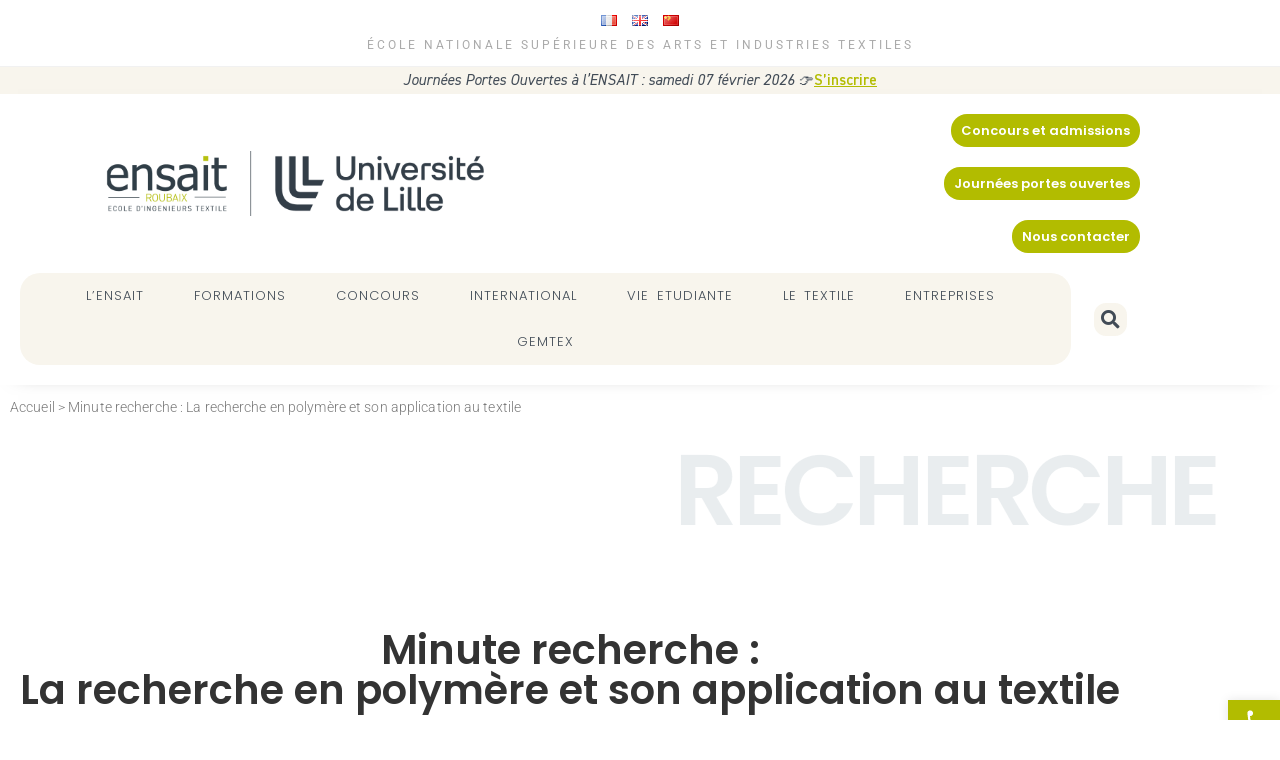

--- FILE ---
content_type: text/html; charset=UTF-8
request_url: https://www.ensait.fr/minute-recherche-la-recherche-en-polymere-et-son-application-au-textile/
body_size: 34604
content:
<!DOCTYPE html>
<html class="html" lang="fr-FR">
<head><style>img.lazy{min-height:1px}</style><link href="https://www.ensait.fr/wp-content/plugins/w3-total-cache/pub/js/lazyload.min.js" as="script">
	<meta charset="UTF-8">
	<link rel="profile" href="https://gmpg.org/xfn/11">

	<meta name='robots' content='index, follow, max-image-preview:large, max-snippet:-1, max-video-preview:-1' />
<meta name="viewport" content="width=device-width, initial-scale=1">
	<!-- This site is optimized with the Yoast SEO plugin v26.7 - https://yoast.com/wordpress/plugins/seo/ -->
	<title>Minute recherche : La recherche en polymère et son application au textile - ENSAIT</title>
	<link rel="canonical" href="https://www.ensait.fr/minute-recherche-la-recherche-en-polymere-et-son-application-au-textile/" />
	<meta property="og:locale" content="fr_FR" />
	<meta property="og:type" content="article" />
	<meta property="og:title" content="Minute recherche : La recherche en polymère et son application au textile - ENSAIT" />
	<meta property="og:description" content="Recherche Minute recherche : La recherche en polymère et son application au textile Aurélie Cayla Enseignante chercheuse à l’ENSAIT, Aurélie Cayla est spécialisée dans le domaine des polymères appliqués au textile. Ses thématiques de recherche portent notamment sur le procédé de filage en voie fondu, la fonctionnalisation en masse des textiles, la caractérisation des polymères [&hellip;]" />
	<meta property="og:url" content="https://www.ensait.fr/minute-recherche-la-recherche-en-polymere-et-son-application-au-textile/" />
	<meta property="og:site_name" content="ENSAIT" />
	<meta property="article:publisher" content="https://www.facebook.com/ENSAIT" />
	<meta property="article:published_time" content="2020-07-13T07:30:13+00:00" />
	<meta property="article:modified_time" content="2024-03-11T15:07:18+00:00" />
	<meta property="og:image" content="https://www.ensait.fr/wp-content/uploads/2020/07/Additifs-naturels-anti-bactériens-DURATEX.png" />
	<meta property="og:image:width" content="446" />
	<meta property="og:image:height" content="369" />
	<meta property="og:image:type" content="image/png" />
	<meta name="author" content="johanna.ferreira-da" />
	<meta name="twitter:card" content="summary_large_image" />
	<meta name="twitter:creator" content="@ENSAITinfo" />
	<meta name="twitter:site" content="@ENSAITinfo" />
	<meta name="twitter:label1" content="Écrit par" />
	<meta name="twitter:data1" content="johanna.ferreira-da" />
	<meta name="twitter:label2" content="Durée de lecture estimée" />
	<meta name="twitter:data2" content="3 minutes" />
	<script type="application/ld+json" class="yoast-schema-graph">{"@context":"https://schema.org","@graph":[{"@type":"Article","@id":"https://www.ensait.fr/minute-recherche-la-recherche-en-polymere-et-son-application-au-textile/#article","isPartOf":{"@id":"https://www.ensait.fr/minute-recherche-la-recherche-en-polymere-et-son-application-au-textile/"},"author":{"name":"johanna.ferreira-da","@id":"https://www.ensait.fr/#/schema/person/b813fbc560c3b172cc40ef2812a55244"},"headline":"Minute recherche : La recherche en polymère et son application au textile","datePublished":"2020-07-13T07:30:13+00:00","dateModified":"2024-03-11T15:07:18+00:00","mainEntityOfPage":{"@id":"https://www.ensait.fr/minute-recherche-la-recherche-en-polymere-et-son-application-au-textile/"},"wordCount":609,"commentCount":0,"publisher":{"@id":"https://www.ensait.fr/#organization"},"image":{"@id":"https://www.ensait.fr/minute-recherche-la-recherche-en-polymere-et-son-application-au-textile/#primaryimage"},"thumbnailUrl":"https://www.ensait.fr/wp-content/uploads/2020/07/Additifs-naturels-anti-bactériens-DURATEX.png","articleSection":["Le textile"],"inLanguage":"fr-FR","potentialAction":[{"@type":"CommentAction","name":"Comment","target":["https://www.ensait.fr/minute-recherche-la-recherche-en-polymere-et-son-application-au-textile/#respond"]}]},{"@type":"WebPage","@id":"https://www.ensait.fr/minute-recherche-la-recherche-en-polymere-et-son-application-au-textile/","url":"https://www.ensait.fr/minute-recherche-la-recherche-en-polymere-et-son-application-au-textile/","name":"Minute recherche : La recherche en polymère et son application au textile - ENSAIT","isPartOf":{"@id":"https://www.ensait.fr/#website"},"primaryImageOfPage":{"@id":"https://www.ensait.fr/minute-recherche-la-recherche-en-polymere-et-son-application-au-textile/#primaryimage"},"image":{"@id":"https://www.ensait.fr/minute-recherche-la-recherche-en-polymere-et-son-application-au-textile/#primaryimage"},"thumbnailUrl":"https://www.ensait.fr/wp-content/uploads/2020/07/Additifs-naturels-anti-bactériens-DURATEX.png","datePublished":"2020-07-13T07:30:13+00:00","dateModified":"2024-03-11T15:07:18+00:00","breadcrumb":{"@id":"https://www.ensait.fr/minute-recherche-la-recherche-en-polymere-et-son-application-au-textile/#breadcrumb"},"inLanguage":"fr-FR","potentialAction":[{"@type":"ReadAction","target":["https://www.ensait.fr/minute-recherche-la-recherche-en-polymere-et-son-application-au-textile/"]}]},{"@type":"ImageObject","inLanguage":"fr-FR","@id":"https://www.ensait.fr/minute-recherche-la-recherche-en-polymere-et-son-application-au-textile/#primaryimage","url":"https://www.ensait.fr/wp-content/uploads/2020/07/Additifs-naturels-anti-bactériens-DURATEX.png","contentUrl":"https://www.ensait.fr/wp-content/uploads/2020/07/Additifs-naturels-anti-bactériens-DURATEX.png","width":446,"height":369},{"@type":"BreadcrumbList","@id":"https://www.ensait.fr/minute-recherche-la-recherche-en-polymere-et-son-application-au-textile/#breadcrumb","itemListElement":[{"@type":"ListItem","position":1,"name":"Accueil","item":"https://www.ensait.fr/"},{"@type":"ListItem","position":2,"name":"Minute recherche : La recherche en polymère et son application au textile"}]},{"@type":"WebSite","@id":"https://www.ensait.fr/#website","url":"https://www.ensait.fr/","name":"ENSAIT","description":"Ecole d&#039;Ingénieurs Textile","publisher":{"@id":"https://www.ensait.fr/#organization"},"potentialAction":[{"@type":"SearchAction","target":{"@type":"EntryPoint","urlTemplate":"https://www.ensait.fr/?s={search_term_string}"},"query-input":{"@type":"PropertyValueSpecification","valueRequired":true,"valueName":"search_term_string"}}],"inLanguage":"fr-FR"},{"@type":"Organization","@id":"https://www.ensait.fr/#organization","name":"ENSAIT","url":"https://www.ensait.fr/","logo":{"@type":"ImageObject","inLanguage":"fr-FR","@id":"https://www.ensait.fr/#/schema/logo/image/","url":"https://www.ensait.fr/wp-content/uploads/2022/01/cropped-ENSAIT-ULille-CMJN-Gris.png","contentUrl":"https://www.ensait.fr/wp-content/uploads/2022/01/cropped-ENSAIT-ULille-CMJN-Gris.png","width":1172,"height":322,"caption":"ENSAIT"},"image":{"@id":"https://www.ensait.fr/#/schema/logo/image/"},"sameAs":["https://www.facebook.com/ENSAIT","https://x.com/ENSAITinfo","https://www.linkedin.com/school/ensait/"]},{"@type":"Person","@id":"https://www.ensait.fr/#/schema/person/b813fbc560c3b172cc40ef2812a55244","name":"johanna.ferreira-da","image":{"@type":"ImageObject","inLanguage":"fr-FR","@id":"https://www.ensait.fr/#/schema/person/image/","url":"https://secure.gravatar.com/avatar/35659c616e444feaf312d5a0cf517ca7f96ef6f5a873b7b54f31bd99c3fbf40a?s=96&d=mm&r=g","contentUrl":"https://secure.gravatar.com/avatar/35659c616e444feaf312d5a0cf517ca7f96ef6f5a873b7b54f31bd99c3fbf40a?s=96&d=mm&r=g","caption":"johanna.ferreira-da"},"url":"https://www.ensait.fr/author/johanna-ferreira-da/"}]}</script>
	<!-- / Yoast SEO plugin. -->


<link rel='dns-prefetch' href='//www.googletagmanager.com' />
<link rel='dns-prefetch' href='//fonts.googleapis.com' />
<link rel="alternate" type="application/rss+xml" title="ENSAIT &raquo; Flux" href="https://www.ensait.fr/feed/" />
<link rel="alternate" type="application/rss+xml" title="ENSAIT &raquo; Flux des commentaires" href="https://www.ensait.fr/comments/feed/" />
<link rel="alternate" title="oEmbed (JSON)" type="application/json+oembed" href="https://www.ensait.fr/wp-json/oembed/1.0/embed?url=https%3A%2F%2Fwww.ensait.fr%2Fminute-recherche-la-recherche-en-polymere-et-son-application-au-textile%2F" />
<link rel="alternate" title="oEmbed (XML)" type="text/xml+oembed" href="https://www.ensait.fr/wp-json/oembed/1.0/embed?url=https%3A%2F%2Fwww.ensait.fr%2Fminute-recherche-la-recherche-en-polymere-et-son-application-au-textile%2F&#038;format=xml" />
<style id='wp-img-auto-sizes-contain-inline-css'>
img:is([sizes=auto i],[sizes^="auto," i]){contain-intrinsic-size:3000px 1500px}
/*# sourceURL=wp-img-auto-sizes-contain-inline-css */
</style>
<link rel='stylesheet' id='font-awesome-5-all-css' href='https://www.ensait.fr/wp-content/plugins/elementor/assets/lib/font-awesome/css/all.min.css?ver=3.34.1' media='all' />
<link rel='stylesheet' id='font-awesome-4-shim-css' href='https://www.ensait.fr/wp-content/plugins/elementor/assets/lib/font-awesome/css/v4-shims.min.css?ver=3.34.1' media='all' />
<link rel='stylesheet' id='hfe-widgets-style-css' href='https://www.ensait.fr/wp-content/plugins/header-footer-elementor/inc/widgets-css/frontend.css?ver=2.8.1' media='all' />
<link rel='stylesheet' id='void-grid-main-css' href='https://www.ensait.fr/wp-content/plugins/void-elementor-post-grid-addon-for-elementor-page-builder/assets/css/main.css?ver=2.4' media='all' />
<link rel='stylesheet' id='void-grid-bootstrap-css' href='https://www.ensait.fr/wp-content/plugins/void-elementor-post-grid-addon-for-elementor-page-builder/assets/css/bootstrap.min.css?ver=3.3.7' media='all' />
<style id='wp-emoji-styles-inline-css'>

	img.wp-smiley, img.emoji {
		display: inline !important;
		border: none !important;
		box-shadow: none !important;
		height: 1em !important;
		width: 1em !important;
		margin: 0 0.07em !important;
		vertical-align: -0.1em !important;
		background: none !important;
		padding: 0 !important;
	}
/*# sourceURL=wp-emoji-styles-inline-css */
</style>
<style id='classic-theme-styles-inline-css'>
/*! This file is auto-generated */
.wp-block-button__link{color:#fff;background-color:#32373c;border-radius:9999px;box-shadow:none;text-decoration:none;padding:calc(.667em + 2px) calc(1.333em + 2px);font-size:1.125em}.wp-block-file__button{background:#32373c;color:#fff;text-decoration:none}
/*# sourceURL=/wp-includes/css/classic-themes.min.css */
</style>
<style id='pdfemb-pdf-embedder-viewer-style-inline-css'>
.wp-block-pdfemb-pdf-embedder-viewer{max-width:none}

/*# sourceURL=https://www.ensait.fr/wp-content/plugins/pdf-embedder/block/build/style-index.css */
</style>
<style id='wppb-edit-profile-style-inline-css'>


/*# sourceURL=https://www.ensait.fr/wp-content/plugins/profile-builder/assets/misc/gutenberg/blocks/build/edit-profile/style-index.css */
</style>
<style id='wppb-login-style-inline-css'>


/*# sourceURL=https://www.ensait.fr/wp-content/plugins/profile-builder/assets/misc/gutenberg/blocks/build/login/style-index.css */
</style>
<style id='wppb-recover-password-style-inline-css'>


/*# sourceURL=https://www.ensait.fr/wp-content/plugins/profile-builder/assets/misc/gutenberg/blocks/build/recover-password/style-index.css */
</style>
<style id='wppb-register-style-inline-css'>


/*# sourceURL=https://www.ensait.fr/wp-content/plugins/profile-builder/assets/misc/gutenberg/blocks/build/register/style-index.css */
</style>
<style id='global-styles-inline-css'>
:root{--wp--preset--aspect-ratio--square: 1;--wp--preset--aspect-ratio--4-3: 4/3;--wp--preset--aspect-ratio--3-4: 3/4;--wp--preset--aspect-ratio--3-2: 3/2;--wp--preset--aspect-ratio--2-3: 2/3;--wp--preset--aspect-ratio--16-9: 16/9;--wp--preset--aspect-ratio--9-16: 9/16;--wp--preset--color--black: #000000;--wp--preset--color--cyan-bluish-gray: #abb8c3;--wp--preset--color--white: #ffffff;--wp--preset--color--pale-pink: #f78da7;--wp--preset--color--vivid-red: #cf2e2e;--wp--preset--color--luminous-vivid-orange: #ff6900;--wp--preset--color--luminous-vivid-amber: #fcb900;--wp--preset--color--light-green-cyan: #7bdcb5;--wp--preset--color--vivid-green-cyan: #00d084;--wp--preset--color--pale-cyan-blue: #8ed1fc;--wp--preset--color--vivid-cyan-blue: #0693e3;--wp--preset--color--vivid-purple: #9b51e0;--wp--preset--gradient--vivid-cyan-blue-to-vivid-purple: linear-gradient(135deg,rgb(6,147,227) 0%,rgb(155,81,224) 100%);--wp--preset--gradient--light-green-cyan-to-vivid-green-cyan: linear-gradient(135deg,rgb(122,220,180) 0%,rgb(0,208,130) 100%);--wp--preset--gradient--luminous-vivid-amber-to-luminous-vivid-orange: linear-gradient(135deg,rgb(252,185,0) 0%,rgb(255,105,0) 100%);--wp--preset--gradient--luminous-vivid-orange-to-vivid-red: linear-gradient(135deg,rgb(255,105,0) 0%,rgb(207,46,46) 100%);--wp--preset--gradient--very-light-gray-to-cyan-bluish-gray: linear-gradient(135deg,rgb(238,238,238) 0%,rgb(169,184,195) 100%);--wp--preset--gradient--cool-to-warm-spectrum: linear-gradient(135deg,rgb(74,234,220) 0%,rgb(151,120,209) 20%,rgb(207,42,186) 40%,rgb(238,44,130) 60%,rgb(251,105,98) 80%,rgb(254,248,76) 100%);--wp--preset--gradient--blush-light-purple: linear-gradient(135deg,rgb(255,206,236) 0%,rgb(152,150,240) 100%);--wp--preset--gradient--blush-bordeaux: linear-gradient(135deg,rgb(254,205,165) 0%,rgb(254,45,45) 50%,rgb(107,0,62) 100%);--wp--preset--gradient--luminous-dusk: linear-gradient(135deg,rgb(255,203,112) 0%,rgb(199,81,192) 50%,rgb(65,88,208) 100%);--wp--preset--gradient--pale-ocean: linear-gradient(135deg,rgb(255,245,203) 0%,rgb(182,227,212) 50%,rgb(51,167,181) 100%);--wp--preset--gradient--electric-grass: linear-gradient(135deg,rgb(202,248,128) 0%,rgb(113,206,126) 100%);--wp--preset--gradient--midnight: linear-gradient(135deg,rgb(2,3,129) 0%,rgb(40,116,252) 100%);--wp--preset--font-size--small: 13px;--wp--preset--font-size--medium: 20px;--wp--preset--font-size--large: 36px;--wp--preset--font-size--x-large: 42px;--wp--preset--spacing--20: 0.44rem;--wp--preset--spacing--30: 0.67rem;--wp--preset--spacing--40: 1rem;--wp--preset--spacing--50: 1.5rem;--wp--preset--spacing--60: 2.25rem;--wp--preset--spacing--70: 3.38rem;--wp--preset--spacing--80: 5.06rem;--wp--preset--shadow--natural: 6px 6px 9px rgba(0, 0, 0, 0.2);--wp--preset--shadow--deep: 12px 12px 50px rgba(0, 0, 0, 0.4);--wp--preset--shadow--sharp: 6px 6px 0px rgba(0, 0, 0, 0.2);--wp--preset--shadow--outlined: 6px 6px 0px -3px rgb(255, 255, 255), 6px 6px rgb(0, 0, 0);--wp--preset--shadow--crisp: 6px 6px 0px rgb(0, 0, 0);}:where(.is-layout-flex){gap: 0.5em;}:where(.is-layout-grid){gap: 0.5em;}body .is-layout-flex{display: flex;}.is-layout-flex{flex-wrap: wrap;align-items: center;}.is-layout-flex > :is(*, div){margin: 0;}body .is-layout-grid{display: grid;}.is-layout-grid > :is(*, div){margin: 0;}:where(.wp-block-columns.is-layout-flex){gap: 2em;}:where(.wp-block-columns.is-layout-grid){gap: 2em;}:where(.wp-block-post-template.is-layout-flex){gap: 1.25em;}:where(.wp-block-post-template.is-layout-grid){gap: 1.25em;}.has-black-color{color: var(--wp--preset--color--black) !important;}.has-cyan-bluish-gray-color{color: var(--wp--preset--color--cyan-bluish-gray) !important;}.has-white-color{color: var(--wp--preset--color--white) !important;}.has-pale-pink-color{color: var(--wp--preset--color--pale-pink) !important;}.has-vivid-red-color{color: var(--wp--preset--color--vivid-red) !important;}.has-luminous-vivid-orange-color{color: var(--wp--preset--color--luminous-vivid-orange) !important;}.has-luminous-vivid-amber-color{color: var(--wp--preset--color--luminous-vivid-amber) !important;}.has-light-green-cyan-color{color: var(--wp--preset--color--light-green-cyan) !important;}.has-vivid-green-cyan-color{color: var(--wp--preset--color--vivid-green-cyan) !important;}.has-pale-cyan-blue-color{color: var(--wp--preset--color--pale-cyan-blue) !important;}.has-vivid-cyan-blue-color{color: var(--wp--preset--color--vivid-cyan-blue) !important;}.has-vivid-purple-color{color: var(--wp--preset--color--vivid-purple) !important;}.has-black-background-color{background-color: var(--wp--preset--color--black) !important;}.has-cyan-bluish-gray-background-color{background-color: var(--wp--preset--color--cyan-bluish-gray) !important;}.has-white-background-color{background-color: var(--wp--preset--color--white) !important;}.has-pale-pink-background-color{background-color: var(--wp--preset--color--pale-pink) !important;}.has-vivid-red-background-color{background-color: var(--wp--preset--color--vivid-red) !important;}.has-luminous-vivid-orange-background-color{background-color: var(--wp--preset--color--luminous-vivid-orange) !important;}.has-luminous-vivid-amber-background-color{background-color: var(--wp--preset--color--luminous-vivid-amber) !important;}.has-light-green-cyan-background-color{background-color: var(--wp--preset--color--light-green-cyan) !important;}.has-vivid-green-cyan-background-color{background-color: var(--wp--preset--color--vivid-green-cyan) !important;}.has-pale-cyan-blue-background-color{background-color: var(--wp--preset--color--pale-cyan-blue) !important;}.has-vivid-cyan-blue-background-color{background-color: var(--wp--preset--color--vivid-cyan-blue) !important;}.has-vivid-purple-background-color{background-color: var(--wp--preset--color--vivid-purple) !important;}.has-black-border-color{border-color: var(--wp--preset--color--black) !important;}.has-cyan-bluish-gray-border-color{border-color: var(--wp--preset--color--cyan-bluish-gray) !important;}.has-white-border-color{border-color: var(--wp--preset--color--white) !important;}.has-pale-pink-border-color{border-color: var(--wp--preset--color--pale-pink) !important;}.has-vivid-red-border-color{border-color: var(--wp--preset--color--vivid-red) !important;}.has-luminous-vivid-orange-border-color{border-color: var(--wp--preset--color--luminous-vivid-orange) !important;}.has-luminous-vivid-amber-border-color{border-color: var(--wp--preset--color--luminous-vivid-amber) !important;}.has-light-green-cyan-border-color{border-color: var(--wp--preset--color--light-green-cyan) !important;}.has-vivid-green-cyan-border-color{border-color: var(--wp--preset--color--vivid-green-cyan) !important;}.has-pale-cyan-blue-border-color{border-color: var(--wp--preset--color--pale-cyan-blue) !important;}.has-vivid-cyan-blue-border-color{border-color: var(--wp--preset--color--vivid-cyan-blue) !important;}.has-vivid-purple-border-color{border-color: var(--wp--preset--color--vivid-purple) !important;}.has-vivid-cyan-blue-to-vivid-purple-gradient-background{background: var(--wp--preset--gradient--vivid-cyan-blue-to-vivid-purple) !important;}.has-light-green-cyan-to-vivid-green-cyan-gradient-background{background: var(--wp--preset--gradient--light-green-cyan-to-vivid-green-cyan) !important;}.has-luminous-vivid-amber-to-luminous-vivid-orange-gradient-background{background: var(--wp--preset--gradient--luminous-vivid-amber-to-luminous-vivid-orange) !important;}.has-luminous-vivid-orange-to-vivid-red-gradient-background{background: var(--wp--preset--gradient--luminous-vivid-orange-to-vivid-red) !important;}.has-very-light-gray-to-cyan-bluish-gray-gradient-background{background: var(--wp--preset--gradient--very-light-gray-to-cyan-bluish-gray) !important;}.has-cool-to-warm-spectrum-gradient-background{background: var(--wp--preset--gradient--cool-to-warm-spectrum) !important;}.has-blush-light-purple-gradient-background{background: var(--wp--preset--gradient--blush-light-purple) !important;}.has-blush-bordeaux-gradient-background{background: var(--wp--preset--gradient--blush-bordeaux) !important;}.has-luminous-dusk-gradient-background{background: var(--wp--preset--gradient--luminous-dusk) !important;}.has-pale-ocean-gradient-background{background: var(--wp--preset--gradient--pale-ocean) !important;}.has-electric-grass-gradient-background{background: var(--wp--preset--gradient--electric-grass) !important;}.has-midnight-gradient-background{background: var(--wp--preset--gradient--midnight) !important;}.has-small-font-size{font-size: var(--wp--preset--font-size--small) !important;}.has-medium-font-size{font-size: var(--wp--preset--font-size--medium) !important;}.has-large-font-size{font-size: var(--wp--preset--font-size--large) !important;}.has-x-large-font-size{font-size: var(--wp--preset--font-size--x-large) !important;}
:where(.wp-block-post-template.is-layout-flex){gap: 1.25em;}:where(.wp-block-post-template.is-layout-grid){gap: 1.25em;}
:where(.wp-block-term-template.is-layout-flex){gap: 1.25em;}:where(.wp-block-term-template.is-layout-grid){gap: 1.25em;}
:where(.wp-block-columns.is-layout-flex){gap: 2em;}:where(.wp-block-columns.is-layout-grid){gap: 2em;}
:root :where(.wp-block-pullquote){font-size: 1.5em;line-height: 1.6;}
/*# sourceURL=global-styles-inline-css */
</style>
<link rel='stylesheet' id='contact-form-7-css' href='https://www.ensait.fr/wp-content/plugins/contact-form-7/includes/css/styles.css?ver=6.1.4' media='all' />
<link rel='stylesheet' id='wpdm-fonticon-css' href='https://www.ensait.fr/wp-content/plugins/download-manager/assets/wpdm-iconfont/css/wpdm-icons.css?ver=f5aa02' media='all' />
<link rel='stylesheet' id='wpdm-front-css' href='https://www.ensait.fr/wp-content/plugins/download-manager/assets/css/front.min.css?ver=f5aa02' media='all' />
<link rel='stylesheet' id='hfe-style-css' href='https://www.ensait.fr/wp-content/plugins/header-footer-elementor/assets/css/header-footer-elementor.css?ver=2.8.1' media='all' />
<link rel='stylesheet' id='elementor-icons-css' href='https://www.ensait.fr/wp-content/plugins/elementor/assets/lib/eicons/css/elementor-icons.min.css?ver=5.45.0' media='all' />
<link rel='stylesheet' id='elementor-frontend-css' href='https://www.ensait.fr/wp-content/plugins/elementor/assets/css/frontend.min.css?ver=3.34.1' media='all' />
<link rel='stylesheet' id='elementor-post-10323-css' href='https://www.ensait.fr/wp-content/uploads/elementor/css/post-10323.css?ver=1768266089' media='all' />
<link rel='stylesheet' id='e-animation-fadeInLeft-css' href='https://www.ensait.fr/wp-content/plugins/elementor/assets/lib/animations/styles/fadeInLeft.min.css?ver=3.34.1' media='all' />
<link rel='stylesheet' id='widget-heading-css' href='https://www.ensait.fr/wp-content/plugins/elementor/assets/css/widget-heading.min.css?ver=3.34.1' media='all' />
<link rel='stylesheet' id='widget-spacer-css' href='https://www.ensait.fr/wp-content/plugins/elementor/assets/css/widget-spacer.min.css?ver=3.34.1' media='all' />
<link rel='stylesheet' id='widget-divider-css' href='https://www.ensait.fr/wp-content/plugins/elementor/assets/css/widget-divider.min.css?ver=3.34.1' media='all' />
<link rel='stylesheet' id='widget-image-css' href='https://www.ensait.fr/wp-content/plugins/elementor/assets/css/widget-image.min.css?ver=3.34.1' media='all' />
<link rel='stylesheet' id='widget-share-buttons-css' href='https://www.ensait.fr/wp-content/plugins/elementor-pro/assets/css/widget-share-buttons.min.css?ver=3.34.0' media='all' />
<link rel='stylesheet' id='e-apple-webkit-css' href='https://www.ensait.fr/wp-content/plugins/elementor/assets/css/conditionals/apple-webkit.min.css?ver=3.34.1' media='all' />
<link rel='stylesheet' id='elementor-icons-shared-0-css' href='https://www.ensait.fr/wp-content/plugins/elementor/assets/lib/font-awesome/css/fontawesome.min.css?ver=5.15.3' media='all' />
<link rel='stylesheet' id='elementor-icons-fa-solid-css' href='https://www.ensait.fr/wp-content/plugins/elementor/assets/lib/font-awesome/css/solid.min.css?ver=5.15.3' media='all' />
<link rel='stylesheet' id='elementor-icons-fa-brands-css' href='https://www.ensait.fr/wp-content/plugins/elementor/assets/lib/font-awesome/css/brands.min.css?ver=5.15.3' media='all' />
<link rel='stylesheet' id='widget-posts-css' href='https://www.ensait.fr/wp-content/plugins/elementor-pro/assets/css/widget-posts.min.css?ver=3.34.0' media='all' />
<link rel='stylesheet' id='elementor-post-6929-css' href='https://www.ensait.fr/wp-content/uploads/elementor/css/post-6929.css?ver=1768277682' media='all' />
<link rel='stylesheet' id='pojo-a11y-css' href='https://www.ensait.fr/wp-content/plugins/pojo-accessibility/modules/legacy/assets/css/style.min.css?ver=1.0.0' media='all' />
<link rel='stylesheet' id='htbbootstrap-css' href='https://www.ensait.fr/wp-content/plugins/ht-mega-for-elementor/assets/css/htbbootstrap.css?ver=2.9.0' media='all' />
<link rel='stylesheet' id='font-awesome-css' href='https://www.ensait.fr/wp-content/themes/oceanwp/assets/fonts/fontawesome/css/all.min.css?ver=6.7.2' media='all' />
<link rel='stylesheet' id='htmega-animation-css' href='https://www.ensait.fr/wp-content/plugins/ht-mega-for-elementor/assets/css/animation.css?ver=2.9.0' media='all' />
<link rel='stylesheet' id='htmega-keyframes-css' href='https://www.ensait.fr/wp-content/plugins/ht-mega-for-elementor/assets/css/htmega-keyframes.css?ver=2.9.0' media='all' />
<link rel='stylesheet' id='htmega-global-style-min-css' href='https://www.ensait.fr/wp-content/plugins/ht-mega-for-elementor/assets/css/htmega-global-style.min.css?ver=2.9.0' media='all' />
<link rel='stylesheet' id='simple-line-icons-css' href='https://www.ensait.fr/wp-content/themes/oceanwp/assets/css/third/simple-line-icons.min.css?ver=2.4.0' media='all' />
<link rel='stylesheet' id='oceanwp-style-css' href='https://www.ensait.fr/wp-content/themes/oceanwp/assets/css/style.min.css?ver=4.1.0' media='all' />
<style id='oceanwp-style-inline-css'>
div.wpforms-container-full .wpforms-form input[type=submit]:hover,
			div.wpforms-container-full .wpforms-form input[type=submit]:focus,
			div.wpforms-container-full .wpforms-form input[type=submit]:active,
			div.wpforms-container-full .wpforms-form button[type=submit]:hover,
			div.wpforms-container-full .wpforms-form button[type=submit]:focus,
			div.wpforms-container-full .wpforms-form button[type=submit]:active,
			div.wpforms-container-full .wpforms-form .wpforms-page-button:hover,
			div.wpforms-container-full .wpforms-form .wpforms-page-button:active,
			div.wpforms-container-full .wpforms-form .wpforms-page-button:focus {
				border: none;
			}
/*# sourceURL=oceanwp-style-inline-css */
</style>
<link rel='stylesheet' id='oceanwp-google-font-poppins-css' href='//fonts.googleapis.com/css?family=Poppins%3A100%2C200%2C300%2C400%2C500%2C600%2C700%2C800%2C900%2C100i%2C200i%2C300i%2C400i%2C500i%2C600i%2C700i%2C800i%2C900i&#038;subset=latin&#038;display=swap&#038;ver=f5aa02' media='all' />
<link rel='stylesheet' id='e-animation-grow-css' href='https://www.ensait.fr/wp-content/plugins/elementor/assets/lib/animations/styles/e-animation-grow.min.css?ver=3.34.1' media='all' />
<link rel='stylesheet' id='e-sticky-css' href='https://www.ensait.fr/wp-content/plugins/elementor-pro/assets/css/modules/sticky.min.css?ver=3.34.0' media='all' />
<link rel='stylesheet' id='widget-nav-menu-css' href='https://www.ensait.fr/wp-content/plugins/elementor-pro/assets/css/widget-nav-menu.min.css?ver=3.34.0' media='all' />
<link rel='stylesheet' id='widget-search-form-css' href='https://www.ensait.fr/wp-content/plugins/elementor-pro/assets/css/widget-search-form.min.css?ver=3.34.0' media='all' />
<link rel='stylesheet' id='widget-breadcrumbs-css' href='https://www.ensait.fr/wp-content/plugins/elementor-pro/assets/css/widget-breadcrumbs.min.css?ver=3.34.0' media='all' />
<link rel='stylesheet' id='widget-social-icons-css' href='https://www.ensait.fr/wp-content/plugins/elementor/assets/css/widget-social-icons.min.css?ver=3.34.1' media='all' />
<link rel='stylesheet' id='elementor-post-14774-css' href='https://www.ensait.fr/wp-content/uploads/elementor/css/post-14774.css?ver=1769252796' media='all' />
<link rel='stylesheet' id='elementor-post-24-css' href='https://www.ensait.fr/wp-content/uploads/elementor/css/post-24.css?ver=1768266091' media='all' />
<style id='hide_field_class_style-inline-css'>
.cfef-hidden {
			display: none !important;
	}
/*# sourceURL=hide_field_class_style-inline-css */
</style>
<link rel='stylesheet' id='hfe-elementor-icons-css' href='https://www.ensait.fr/wp-content/plugins/elementor/assets/lib/eicons/css/elementor-icons.min.css?ver=5.34.0' media='all' />
<link rel='stylesheet' id='hfe-icons-list-css' href='https://www.ensait.fr/wp-content/plugins/elementor/assets/css/widget-icon-list.min.css?ver=3.24.3' media='all' />
<link rel='stylesheet' id='hfe-social-icons-css' href='https://www.ensait.fr/wp-content/plugins/elementor/assets/css/widget-social-icons.min.css?ver=3.24.0' media='all' />
<link rel='stylesheet' id='hfe-social-share-icons-brands-css' href='https://www.ensait.fr/wp-content/plugins/elementor/assets/lib/font-awesome/css/brands.css?ver=5.15.3' media='all' />
<link rel='stylesheet' id='hfe-social-share-icons-fontawesome-css' href='https://www.ensait.fr/wp-content/plugins/elementor/assets/lib/font-awesome/css/fontawesome.css?ver=5.15.3' media='all' />
<link rel='stylesheet' id='hfe-nav-menu-icons-css' href='https://www.ensait.fr/wp-content/plugins/elementor/assets/lib/font-awesome/css/solid.css?ver=5.15.3' media='all' />
<link rel='stylesheet' id='hfe-widget-blockquote-css' href='https://www.ensait.fr/wp-content/plugins/elementor-pro/assets/css/widget-blockquote.min.css?ver=3.25.0' media='all' />
<link rel='stylesheet' id='hfe-mega-menu-css' href='https://www.ensait.fr/wp-content/plugins/elementor-pro/assets/css/widget-mega-menu.min.css?ver=3.26.2' media='all' />
<link rel='stylesheet' id='hfe-nav-menu-widget-css' href='https://www.ensait.fr/wp-content/plugins/elementor-pro/assets/css/widget-nav-menu.min.css?ver=3.26.0' media='all' />
<link rel='stylesheet' id='oss-social-share-style-css' href='https://www.ensait.fr/wp-content/plugins/ocean-social-sharing/assets/css/style.min.css?ver=f5aa02' media='all' />
<link rel='stylesheet' id='elementor-gf-local-roboto-css' href='https://www.ensait.fr/wp-content/uploads/elementor/google-fonts/css/roboto.css?ver=1742220450' media='all' />
<link rel='stylesheet' id='elementor-gf-local-robotoslab-css' href='https://www.ensait.fr/wp-content/uploads/elementor/google-fonts/css/robotoslab.css?ver=1742220456' media='all' />
<link rel='stylesheet' id='elementor-gf-local-poppins-css' href='https://www.ensait.fr/wp-content/uploads/elementor/google-fonts/css/poppins.css?ver=1742220460' media='all' />
<link rel='stylesheet' id='wppb_stylesheet-css' href='https://www.ensait.fr/wp-content/plugins/profile-builder/assets/css/style-front-end.css?ver=3.15.2' media='all' />
<script src="https://www.ensait.fr/wp-content/plugins/elementor/assets/lib/font-awesome/js/v4-shims.min.js?ver=3.34.1" id="font-awesome-4-shim-js"></script>
<script src="https://www.ensait.fr/wp-includes/js/jquery/jquery.min.js?ver=3.7.1" id="jquery-core-js"></script>
<script src="https://www.ensait.fr/wp-includes/js/jquery/jquery-migrate.min.js?ver=3.4.1" id="jquery-migrate-js"></script>
<script id="jquery-js-after">
!function($){"use strict";$(document).ready(function(){$(this).scrollTop()>100&&$(".hfe-scroll-to-top-wrap").removeClass("hfe-scroll-to-top-hide"),$(window).scroll(function(){$(this).scrollTop()<100?$(".hfe-scroll-to-top-wrap").fadeOut(300):$(".hfe-scroll-to-top-wrap").fadeIn(300)}),$(".hfe-scroll-to-top-wrap").on("click",function(){$("html, body").animate({scrollTop:0},300);return!1})})}(jQuery);
!function($){'use strict';$(document).ready(function(){var bar=$('.hfe-reading-progress-bar');if(!bar.length)return;$(window).on('scroll',function(){var s=$(window).scrollTop(),d=$(document).height()-$(window).height(),p=d? s/d*100:0;bar.css('width',p+'%')});});}(jQuery);
//# sourceURL=jquery-js-after
</script>
<script src="https://www.ensait.fr/wp-content/plugins/download-manager/assets/js/wpdm.min.js?ver=f5aa02" id="wpdm-frontend-js-js"></script>
<script id="wpdm-frontjs-js-extra">
var wpdm_url = {"home":"https://www.ensait.fr/","site":"https://www.ensait.fr/","ajax":"https://www.ensait.fr/wp-admin/admin-ajax.php"};
var wpdm_js = {"spinner":"\u003Ci class=\"wpdm-icon wpdm-sun wpdm-spin\"\u003E\u003C/i\u003E","client_id":"efb80e0e93e98f1c4c6032667cc2e4cd"};
var wpdm_strings = {"pass_var":"Mot de passe v\u00e9rifi\u00e9\u00a0!","pass_var_q":"Veuillez cliquer sur le bouton suivant pour commencer le t\u00e9l\u00e9chargement.","start_dl":"Commencer le t\u00e9l\u00e9chargement"};
//# sourceURL=wpdm-frontjs-js-extra
</script>
<script src="https://www.ensait.fr/wp-content/plugins/download-manager/assets/js/front.min.js?ver=3.3.45" id="wpdm-frontjs-js"></script>

<!-- Extrait de code de la balise Google (gtag.js) ajouté par Site Kit -->
<!-- Extrait Google Analytics ajouté par Site Kit -->
<script src="https://www.googletagmanager.com/gtag/js?id=GT-MKRVWSV" id="google_gtagjs-js" async></script>
<script id="google_gtagjs-js-after">
window.dataLayer = window.dataLayer || [];function gtag(){dataLayer.push(arguments);}
gtag("set","linker",{"domains":["www.ensait.fr"]});
gtag("js", new Date());
gtag("set", "developer_id.dZTNiMT", true);
gtag("config", "GT-MKRVWSV");
//# sourceURL=google_gtagjs-js-after
</script>
<link rel="https://api.w.org/" href="https://www.ensait.fr/wp-json/" /><link rel="alternate" title="JSON" type="application/json" href="https://www.ensait.fr/wp-json/wp/v2/posts/6929" /><link rel="EditURI" type="application/rsd+xml" title="RSD" href="https://www.ensait.fr/xmlrpc.php?rsd" />

<link rel='shortlink' href='https://www.ensait.fr/?p=6929' />
<meta name="generator" content="Site Kit by Google 1.170.0" /><style type="text/css">
#pojo-a11y-toolbar .pojo-a11y-toolbar-toggle a{ background-color: #b2bc00;	color: #ffffff;}
#pojo-a11y-toolbar .pojo-a11y-toolbar-overlay, #pojo-a11y-toolbar .pojo-a11y-toolbar-overlay ul.pojo-a11y-toolbar-items.pojo-a11y-links{ border-color: #b2bc00;}
body.pojo-a11y-focusable a:focus{ outline-style: solid !important;	outline-width: 1px !important;	outline-color: #FF0000 !important;}
#pojo-a11y-toolbar{ top: 700px !important;}
#pojo-a11y-toolbar .pojo-a11y-toolbar-overlay{ background-color: #ffffff;}
#pojo-a11y-toolbar .pojo-a11y-toolbar-overlay ul.pojo-a11y-toolbar-items li.pojo-a11y-toolbar-item a, #pojo-a11y-toolbar .pojo-a11y-toolbar-overlay p.pojo-a11y-toolbar-title{ color: #333333;}
#pojo-a11y-toolbar .pojo-a11y-toolbar-overlay ul.pojo-a11y-toolbar-items li.pojo-a11y-toolbar-item a.active{ background-color: #b2bc00;	color: #ffffff;}
@media (max-width: 767px) { #pojo-a11y-toolbar { top: 50px !important; } }</style><meta name="generator" content="Elementor 3.34.1; features: additional_custom_breakpoints; settings: css_print_method-external, google_font-enabled, font_display-auto">
<style>.recentcomments a{display:inline !important;padding:0 !important;margin:0 !important;}</style>			<style>
				.e-con.e-parent:nth-of-type(n+4):not(.e-lazyloaded):not(.e-no-lazyload),
				.e-con.e-parent:nth-of-type(n+4):not(.e-lazyloaded):not(.e-no-lazyload) * {
					background-image: none !important;
				}
				@media screen and (max-height: 1024px) {
					.e-con.e-parent:nth-of-type(n+3):not(.e-lazyloaded):not(.e-no-lazyload),
					.e-con.e-parent:nth-of-type(n+3):not(.e-lazyloaded):not(.e-no-lazyload) * {
						background-image: none !important;
					}
				}
				@media screen and (max-height: 640px) {
					.e-con.e-parent:nth-of-type(n+2):not(.e-lazyloaded):not(.e-no-lazyload),
					.e-con.e-parent:nth-of-type(n+2):not(.e-lazyloaded):not(.e-no-lazyload) * {
						background-image: none !important;
					}
				}
			</style>
			<link rel="icon" href="https://www.ensait.fr/wp-content/uploads/2025/06/cropped-FAVICON-ENSAIT-32x32.png" sizes="32x32" />
<link rel="icon" href="https://www.ensait.fr/wp-content/uploads/2025/06/cropped-FAVICON-ENSAIT-192x192.png" sizes="192x192" />
<link rel="apple-touch-icon" href="https://www.ensait.fr/wp-content/uploads/2025/06/cropped-FAVICON-ENSAIT-180x180.png" />
<meta name="msapplication-TileImage" content="https://www.ensait.fr/wp-content/uploads/2025/06/cropped-FAVICON-ENSAIT-270x270.png" />
		<style id="wp-custom-css">
			/* Margin top for the counter title of the home page */.elementor-widget-counter.counter-title .elementor-counter-title{margin-top:10px}/* Style select */form select{border-width:1px 1px 4px 1px;border-color:#ededed;height:54px;margin-top:3px}/* Loader in contact form */div.wpcf7 img.ajax-loader{display:block}/* Boxes in the Practice Areas page */.elementor-widget-image-box.areas-box .elementor-image-box-content{padding:20px}.elementor-widget-image-box.areas-box .elementor-image-box-content h3{margin-top:0}/* Boxes in the Attorneys page */.attorneys-boxes .elementor-widget-image-box,.attorneys-boxes .elementor-widget-divider{margin-bottom:10px}.attorneys-boxes .elementor-image-box-title{margin-bottom:4px}/* Buttons in the footer */#footer-widgets .footer-box .footer-btn{display:inline-block;font-size:12px;line-height:1;color:#cca876;border:1px solid #202326;border-radius:3px;padding:12px 15px;text-transform:uppercase;letter-spacing:1px}#footer-widgets .footer-box .footer-btn.first{margin-right:15px}#footer-widgets .footer-box .footer-btn:hover{background-color:#202326;color:#fff}/* Margin li contact info in the footer */#footer-widgets .contact-info-widget li{margin:0 0 14px}/* MailChimp input color in the footer */#footer-widgets .oceanwp-newsletter-form-wrap input[type="email"]{color:#a0a8b1}/* Responsive */@media (max-width:767px){.elementor-element.custom-icon-boxes .elementor-widget-container{margin:0}}		</style>
		<!-- OceanWP CSS -->
<style type="text/css">
/* Colors */a:hover,a.light:hover,.theme-heading .text::before,.theme-heading .text::after,#top-bar-content >a:hover,#top-bar-social li.oceanwp-email a:hover,#site-navigation-wrap .dropdown-menu >li >a:hover,#site-header.medium-header #medium-searchform button:hover,.oceanwp-mobile-menu-icon a:hover,.blog-entry.post .blog-entry-header .entry-title a:hover,.blog-entry.post .blog-entry-readmore a:hover,.blog-entry.thumbnail-entry .blog-entry-category a,ul.meta li a:hover,.dropcap,.single nav.post-navigation .nav-links .title,body .related-post-title a:hover,body #wp-calendar caption,body .contact-info-widget.default i,body .contact-info-widget.big-icons i,body .custom-links-widget .oceanwp-custom-links li a:hover,body .custom-links-widget .oceanwp-custom-links li a:hover:before,body .posts-thumbnails-widget li a:hover,body .social-widget li.oceanwp-email a:hover,.comment-author .comment-meta .comment-reply-link,#respond #cancel-comment-reply-link:hover,#footer-widgets .footer-box a:hover,#footer-bottom a:hover,#footer-bottom #footer-bottom-menu a:hover,.sidr a:hover,.sidr-class-dropdown-toggle:hover,.sidr-class-menu-item-has-children.active >a,.sidr-class-menu-item-has-children.active >a >.sidr-class-dropdown-toggle,input[type=checkbox]:checked:before{color:#b2bc00}.single nav.post-navigation .nav-links .title .owp-icon use,.blog-entry.post .blog-entry-readmore a:hover .owp-icon use,body .contact-info-widget.default .owp-icon use,body .contact-info-widget.big-icons .owp-icon use{stroke:#b2bc00}input[type="button"],input[type="reset"],input[type="submit"],button[type="submit"],.button,#site-navigation-wrap .dropdown-menu >li.btn >a >span,.thumbnail:hover i,.thumbnail:hover .link-post-svg-icon,.post-quote-content,.omw-modal .omw-close-modal,body .contact-info-widget.big-icons li:hover i,body .contact-info-widget.big-icons li:hover .owp-icon,body div.wpforms-container-full .wpforms-form input[type=submit],body div.wpforms-container-full .wpforms-form button[type=submit],body div.wpforms-container-full .wpforms-form .wpforms-page-button,.woocommerce-cart .wp-element-button,.woocommerce-checkout .wp-element-button,.wp-block-button__link{background-color:#b2bc00}.widget-title{border-color:#b2bc00}blockquote{border-color:#b2bc00}.wp-block-quote{border-color:#b2bc00}#searchform-dropdown{border-color:#b2bc00}.dropdown-menu .sub-menu{border-color:#b2bc00}.blog-entry.large-entry .blog-entry-readmore a:hover{border-color:#b2bc00}.oceanwp-newsletter-form-wrap input[type="email"]:focus{border-color:#b2bc00}.social-widget li.oceanwp-email a:hover{border-color:#b2bc00}#respond #cancel-comment-reply-link:hover{border-color:#b2bc00}body .contact-info-widget.big-icons li:hover i{border-color:#b2bc00}body .contact-info-widget.big-icons li:hover .owp-icon{border-color:#b2bc00}#footer-widgets .oceanwp-newsletter-form-wrap input[type="email"]:focus{border-color:#b2bc00}input[type="button"]:hover,input[type="reset"]:hover,input[type="submit"]:hover,button[type="submit"]:hover,input[type="button"]:focus,input[type="reset"]:focus,input[type="submit"]:focus,button[type="submit"]:focus,.button:hover,.button:focus,#site-navigation-wrap .dropdown-menu >li.btn >a:hover >span,.post-quote-author,.omw-modal .omw-close-modal:hover,body div.wpforms-container-full .wpforms-form input[type=submit]:hover,body div.wpforms-container-full .wpforms-form button[type=submit]:hover,body div.wpforms-container-full .wpforms-form .wpforms-page-button:hover,.woocommerce-cart .wp-element-button:hover,.woocommerce-checkout .wp-element-button:hover,.wp-block-button__link:hover{background-color:#b2bc00}table th,table td,hr,.content-area,body.content-left-sidebar #content-wrap .content-area,.content-left-sidebar .content-area,#top-bar-wrap,#site-header,#site-header.top-header #search-toggle,.dropdown-menu ul li,.centered-minimal-page-header,.blog-entry.post,.blog-entry.grid-entry .blog-entry-inner,.blog-entry.thumbnail-entry .blog-entry-bottom,.single-post .entry-title,.single .entry-share-wrap .entry-share,.single .entry-share,.single .entry-share ul li a,.single nav.post-navigation,.single nav.post-navigation .nav-links .nav-previous,#author-bio,#author-bio .author-bio-avatar,#author-bio .author-bio-social li a,#related-posts,#comments,.comment-body,#respond #cancel-comment-reply-link,#blog-entries .type-page,.page-numbers a,.page-numbers span:not(.elementor-screen-only),.page-links span,body #wp-calendar caption,body #wp-calendar th,body #wp-calendar tbody,body .contact-info-widget.default i,body .contact-info-widget.big-icons i,body .contact-info-widget.big-icons .owp-icon,body .contact-info-widget.default .owp-icon,body .posts-thumbnails-widget li,body .tagcloud a{border-color:}a{color:#b2bc00}a .owp-icon use{stroke:#b2bc00}a:hover{color:#b2bc00}a:hover .owp-icon use{stroke:#b2bc00}body .theme-button,body input[type="submit"],body button[type="submit"],body button,body .button,body div.wpforms-container-full .wpforms-form input[type=submit],body div.wpforms-container-full .wpforms-form button[type=submit],body div.wpforms-container-full .wpforms-form .wpforms-page-button,.woocommerce-cart .wp-element-button,.woocommerce-checkout .wp-element-button,.wp-block-button__link{background-color:#b2bc00}body .theme-button:hover,body input[type="submit"]:hover,body button[type="submit"]:hover,body button:hover,body .button:hover,body div.wpforms-container-full .wpforms-form input[type=submit]:hover,body div.wpforms-container-full .wpforms-form input[type=submit]:active,body div.wpforms-container-full .wpforms-form button[type=submit]:hover,body div.wpforms-container-full .wpforms-form button[type=submit]:active,body div.wpforms-container-full .wpforms-form .wpforms-page-button:hover,body div.wpforms-container-full .wpforms-form .wpforms-page-button:active,.woocommerce-cart .wp-element-button:hover,.woocommerce-checkout .wp-element-button:hover,.wp-block-button__link:hover{background-color:#b2bc00}body .theme-button,body input[type="submit"],body button[type="submit"],body button,body .button,body div.wpforms-container-full .wpforms-form input[type=submit],body div.wpforms-container-full .wpforms-form button[type=submit],body div.wpforms-container-full .wpforms-form .wpforms-page-button,.woocommerce-cart .wp-element-button,.woocommerce-checkout .wp-element-button,.wp-block-button__link{color:#414b56}body .theme-button:hover,body input[type="submit"]:hover,body button[type="submit"]:hover,body button:hover,body .button:hover,body div.wpforms-container-full .wpforms-form input[type=submit]:hover,body div.wpforms-container-full .wpforms-form input[type=submit]:active,body div.wpforms-container-full .wpforms-form button[type=submit]:hover,body div.wpforms-container-full .wpforms-form button[type=submit]:active,body div.wpforms-container-full .wpforms-form .wpforms-page-button:hover,body div.wpforms-container-full .wpforms-form .wpforms-page-button:active,.woocommerce-cart .wp-element-button:hover,.woocommerce-checkout .wp-element-button:hover,.wp-block-button__link:hover{color:#414b56}body .theme-button,body input[type="submit"],body button[type="submit"],body button,body .button,body div.wpforms-container-full .wpforms-form input[type=submit],body div.wpforms-container-full .wpforms-form button[type=submit],body div.wpforms-container-full .wpforms-form .wpforms-page-button,.woocommerce-cart .wp-element-button,.woocommerce-checkout .wp-element-button,.wp-block-button__link{border-color:#414b56}body .theme-button:hover,body input[type="submit"]:hover,body button[type="submit"]:hover,body button:hover,body .button:hover,body div.wpforms-container-full .wpforms-form input[type=submit]:hover,body div.wpforms-container-full .wpforms-form input[type=submit]:active,body div.wpforms-container-full .wpforms-form button[type=submit]:hover,body div.wpforms-container-full .wpforms-form button[type=submit]:active,body div.wpforms-container-full .wpforms-form .wpforms-page-button:hover,body div.wpforms-container-full .wpforms-form .wpforms-page-button:active,.woocommerce-cart .wp-element-button:hover,.woocommerce-checkout .wp-element-button:hover,.wp-block-button__link:hover{border-color:#414b56}form input[type="text"],form input[type="password"],form input[type="email"],form input[type="url"],form input[type="date"],form input[type="month"],form input[type="time"],form input[type="datetime"],form input[type="datetime-local"],form input[type="week"],form input[type="number"],form input[type="search"],form input[type="tel"],form input[type="color"],form select,form textarea,.select2-container .select2-choice,.woocommerce .woocommerce-checkout .select2-container--default .select2-selection--single{border-color:#ededed}body div.wpforms-container-full .wpforms-form input[type=date],body div.wpforms-container-full .wpforms-form input[type=datetime],body div.wpforms-container-full .wpforms-form input[type=datetime-local],body div.wpforms-container-full .wpforms-form input[type=email],body div.wpforms-container-full .wpforms-form input[type=month],body div.wpforms-container-full .wpforms-form input[type=number],body div.wpforms-container-full .wpforms-form input[type=password],body div.wpforms-container-full .wpforms-form input[type=range],body div.wpforms-container-full .wpforms-form input[type=search],body div.wpforms-container-full .wpforms-form input[type=tel],body div.wpforms-container-full .wpforms-form input[type=text],body div.wpforms-container-full .wpforms-form input[type=time],body div.wpforms-container-full .wpforms-form input[type=url],body div.wpforms-container-full .wpforms-form input[type=week],body div.wpforms-container-full .wpforms-form select,body div.wpforms-container-full .wpforms-form textarea{border-color:#ededed}form input[type="text"]:focus,form input[type="password"]:focus,form input[type="email"]:focus,form input[type="tel"]:focus,form input[type="url"]:focus,form input[type="search"]:focus,form textarea:focus,.select2-drop-active,.select2-dropdown-open.select2-drop-above .select2-choice,.select2-dropdown-open.select2-drop-above .select2-choices,.select2-drop.select2-drop-above.select2-drop-active,.select2-container-active .select2-choice,.select2-container-active .select2-choices{border-color:#e0e0e0}body div.wpforms-container-full .wpforms-form input:focus,body div.wpforms-container-full .wpforms-form textarea:focus,body div.wpforms-container-full .wpforms-form select:focus{border-color:#e0e0e0}form input[type="text"],form input[type="password"],form input[type="email"],form input[type="url"],form input[type="date"],form input[type="month"],form input[type="time"],form input[type="datetime"],form input[type="datetime-local"],form input[type="week"],form input[type="number"],form input[type="search"],form input[type="tel"],form input[type="color"],form select,form textarea,.woocommerce .woocommerce-checkout .select2-container--default .select2-selection--single{background-color:#ffffff}body div.wpforms-container-full .wpforms-form input[type=date],body div.wpforms-container-full .wpforms-form input[type=datetime],body div.wpforms-container-full .wpforms-form input[type=datetime-local],body div.wpforms-container-full .wpforms-form input[type=email],body div.wpforms-container-full .wpforms-form input[type=month],body div.wpforms-container-full .wpforms-form input[type=number],body div.wpforms-container-full .wpforms-form input[type=password],body div.wpforms-container-full .wpforms-form input[type=range],body div.wpforms-container-full .wpforms-form input[type=search],body div.wpforms-container-full .wpforms-form input[type=tel],body div.wpforms-container-full .wpforms-form input[type=text],body div.wpforms-container-full .wpforms-form input[type=time],body div.wpforms-container-full .wpforms-form input[type=url],body div.wpforms-container-full .wpforms-form input[type=week],body div.wpforms-container-full .wpforms-form select,body div.wpforms-container-full .wpforms-form textarea{background-color:#ffffff}.page-header .page-header-title,.page-header.background-image-page-header .page-header-title{color:#ffffff}.site-breadcrumbs,.background-image-page-header .site-breadcrumbs{color:#414b56}.site-breadcrumbs ul li .breadcrumb-sep,.site-breadcrumbs ol li .breadcrumb-sep{color:#414b56}.site-breadcrumbs a,.background-image-page-header .site-breadcrumbs a{color:#b2bc00}.site-breadcrumbs a .owp-icon use,.background-image-page-header .site-breadcrumbs a .owp-icon use{stroke:#b2bc00}.site-breadcrumbs a:hover,.background-image-page-header .site-breadcrumbs a:hover{color:#b2bc00}.site-breadcrumbs a:hover .owp-icon use,.background-image-page-header .site-breadcrumbs a:hover .owp-icon use{stroke:#b2bc00}body{color:#474747}/* OceanWP Style Settings CSS */.theme-button,input[type="submit"],button[type="submit"],button,.button,body div.wpforms-container-full .wpforms-form input[type=submit],body div.wpforms-container-full .wpforms-form button[type=submit],body div.wpforms-container-full .wpforms-form .wpforms-page-button{border-style:solid}.theme-button,input[type="submit"],button[type="submit"],button,.button,body div.wpforms-container-full .wpforms-form input[type=submit],body div.wpforms-container-full .wpforms-form button[type=submit],body div.wpforms-container-full .wpforms-form .wpforms-page-button{border-width:1px}form input[type="text"],form input[type="password"],form input[type="email"],form input[type="url"],form input[type="date"],form input[type="month"],form input[type="time"],form input[type="datetime"],form input[type="datetime-local"],form input[type="week"],form input[type="number"],form input[type="search"],form input[type="tel"],form input[type="color"],form select,form textarea{padding:12px 15px 12px 15px}body div.wpforms-container-full .wpforms-form input[type=date],body div.wpforms-container-full .wpforms-form input[type=datetime],body div.wpforms-container-full .wpforms-form input[type=datetime-local],body div.wpforms-container-full .wpforms-form input[type=email],body div.wpforms-container-full .wpforms-form input[type=month],body div.wpforms-container-full .wpforms-form input[type=number],body div.wpforms-container-full .wpforms-form input[type=password],body div.wpforms-container-full .wpforms-form input[type=range],body div.wpforms-container-full .wpforms-form input[type=search],body div.wpforms-container-full .wpforms-form input[type=tel],body div.wpforms-container-full .wpforms-form input[type=text],body div.wpforms-container-full .wpforms-form input[type=time],body div.wpforms-container-full .wpforms-form input[type=url],body div.wpforms-container-full .wpforms-form input[type=week],body div.wpforms-container-full .wpforms-form select,body div.wpforms-container-full .wpforms-form textarea{padding:12px 15px 12px 15px;height:auto}form input[type="text"],form input[type="password"],form input[type="email"],form input[type="url"],form input[type="date"],form input[type="month"],form input[type="time"],form input[type="datetime"],form input[type="datetime-local"],form input[type="week"],form input[type="number"],form input[type="search"],form input[type="tel"],form input[type="color"],form select,form textarea{border-width:1px 1px 4px 1px}body div.wpforms-container-full .wpforms-form input[type=date],body div.wpforms-container-full .wpforms-form input[type=datetime],body div.wpforms-container-full .wpforms-form input[type=datetime-local],body div.wpforms-container-full .wpforms-form input[type=email],body div.wpforms-container-full .wpforms-form input[type=month],body div.wpforms-container-full .wpforms-form input[type=number],body div.wpforms-container-full .wpforms-form input[type=password],body div.wpforms-container-full .wpforms-form input[type=range],body div.wpforms-container-full .wpforms-form input[type=search],body div.wpforms-container-full .wpforms-form input[type=tel],body div.wpforms-container-full .wpforms-form input[type=text],body div.wpforms-container-full .wpforms-form input[type=time],body div.wpforms-container-full .wpforms-form input[type=url],body div.wpforms-container-full .wpforms-form input[type=week],body div.wpforms-container-full .wpforms-form select,body div.wpforms-container-full .wpforms-form textarea{border-width:1px 1px 4px 1px}form input[type="text"],form input[type="password"],form input[type="email"],form input[type="url"],form input[type="date"],form input[type="month"],form input[type="time"],form input[type="datetime"],form input[type="datetime-local"],form input[type="week"],form input[type="number"],form input[type="search"],form input[type="tel"],form input[type="color"],form select,form textarea,.woocommerce .woocommerce-checkout .select2-container--default .select2-selection--single{border-style:solid}body div.wpforms-container-full .wpforms-form input[type=date],body div.wpforms-container-full .wpforms-form input[type=datetime],body div.wpforms-container-full .wpforms-form input[type=datetime-local],body div.wpforms-container-full .wpforms-form input[type=email],body div.wpforms-container-full .wpforms-form input[type=month],body div.wpforms-container-full .wpforms-form input[type=number],body div.wpforms-container-full .wpforms-form input[type=password],body div.wpforms-container-full .wpforms-form input[type=range],body div.wpforms-container-full .wpforms-form input[type=search],body div.wpforms-container-full .wpforms-form input[type=tel],body div.wpforms-container-full .wpforms-form input[type=text],body div.wpforms-container-full .wpforms-form input[type=time],body div.wpforms-container-full .wpforms-form input[type=url],body div.wpforms-container-full .wpforms-form input[type=week],body div.wpforms-container-full .wpforms-form select,body div.wpforms-container-full .wpforms-form textarea{border-style:solid}form input[type="text"],form input[type="password"],form input[type="email"],form input[type="url"],form input[type="date"],form input[type="month"],form input[type="time"],form input[type="datetime"],form input[type="datetime-local"],form input[type="week"],form input[type="number"],form input[type="search"],form input[type="tel"],form input[type="color"],form select,form textarea{border-radius:3px}body div.wpforms-container-full .wpforms-form input[type=date],body div.wpforms-container-full .wpforms-form input[type=datetime],body div.wpforms-container-full .wpforms-form input[type=datetime-local],body div.wpforms-container-full .wpforms-form input[type=email],body div.wpforms-container-full .wpforms-form input[type=month],body div.wpforms-container-full .wpforms-form input[type=number],body div.wpforms-container-full .wpforms-form input[type=password],body div.wpforms-container-full .wpforms-form input[type=range],body div.wpforms-container-full .wpforms-form input[type=search],body div.wpforms-container-full .wpforms-form input[type=tel],body div.wpforms-container-full .wpforms-form input[type=text],body div.wpforms-container-full .wpforms-form input[type=time],body div.wpforms-container-full .wpforms-form input[type=url],body div.wpforms-container-full .wpforms-form input[type=week],body div.wpforms-container-full .wpforms-form select,body div.wpforms-container-full .wpforms-form textarea{border-radius:3px}.page-numbers a,.page-numbers span:not(.elementor-screen-only),.page-links span{border-width:2px}@media (max-width:768px){.page-numbers a,.page-numbers span:not(.elementor-screen-only),.page-links span{border-width:px}}@media (max-width:480px){.page-numbers a,.page-numbers span:not(.elementor-screen-only),.page-links span{border-width:px}}/* Header */#site-logo #site-logo-inner,.oceanwp-social-menu .social-menu-inner,#site-header.full_screen-header .menu-bar-inner,.after-header-content .after-header-content-inner{height:133px}#site-navigation-wrap .dropdown-menu >li >a,#site-navigation-wrap .dropdown-menu >li >span.opl-logout-link,.oceanwp-mobile-menu-icon a,.mobile-menu-close,.after-header-content-inner >a{line-height:133px}#site-header.has-header-media .overlay-header-media{background-color:rgba(0,0,0,0.5)}#site-logo #site-logo-inner a img,#site-header.center-header #site-navigation-wrap .middle-site-logo a img{max-width:500px}@media (max-width:768px){#site-logo #site-logo-inner a img,#site-header.center-header #site-navigation-wrap .middle-site-logo a img{max-width:347px}}@media (max-width:480px){#site-logo #site-logo-inner a img,#site-header.center-header #site-navigation-wrap .middle-site-logo a img{max-width:318px}}#site-header #site-logo #site-logo-inner a img,#site-header.center-header #site-navigation-wrap .middle-site-logo a img{max-height:500px}@media (max-width:480px){#site-header #site-logo #site-logo-inner a img,#site-header.center-header #site-navigation-wrap .middle-site-logo a img{max-height:245px}}#site-logo a.site-logo-text{color:#2c2c2c}.effect-one #site-navigation-wrap .dropdown-menu >li >a.menu-link >span:after,.effect-three #site-navigation-wrap .dropdown-menu >li >a.menu-link >span:after,.effect-five #site-navigation-wrap .dropdown-menu >li >a.menu-link >span:before,.effect-five #site-navigation-wrap .dropdown-menu >li >a.menu-link >span:after,.effect-nine #site-navigation-wrap .dropdown-menu >li >a.menu-link >span:before,.effect-nine #site-navigation-wrap .dropdown-menu >li >a.menu-link >span:after{background-color:#b2bc00}.effect-four #site-navigation-wrap .dropdown-menu >li >a.menu-link >span:before,.effect-four #site-navigation-wrap .dropdown-menu >li >a.menu-link >span:after,.effect-seven #site-navigation-wrap .dropdown-menu >li >a.menu-link:hover >span:after,.effect-seven #site-navigation-wrap .dropdown-menu >li.sfHover >a.menu-link >span:after{color:#b2bc00}.effect-seven #site-navigation-wrap .dropdown-menu >li >a.menu-link:hover >span:after,.effect-seven #site-navigation-wrap .dropdown-menu >li.sfHover >a.menu-link >span:after{text-shadow:10px 0 #b2bc00,-10px 0 #b2bc00}#site-navigation-wrap .dropdown-menu >li >a{padding:0 21px}#site-navigation-wrap .dropdown-menu >li >a,.oceanwp-mobile-menu-icon a,#searchform-header-replace-close{color:#000000}#site-navigation-wrap .dropdown-menu >li >a .owp-icon use,.oceanwp-mobile-menu-icon a .owp-icon use,#searchform-header-replace-close .owp-icon use{stroke:#000000}#site-navigation-wrap .dropdown-menu >li >a:hover,.oceanwp-mobile-menu-icon a:hover,#searchform-header-replace-close:hover{color:#b3c200}#site-navigation-wrap .dropdown-menu >li >a:hover .owp-icon use,.oceanwp-mobile-menu-icon a:hover .owp-icon use,#searchform-header-replace-close:hover .owp-icon use{stroke:#b3c200}.dropdown-menu .sub-menu{min-width:416px}.dropdown-menu .sub-menu,#searchform-dropdown,.current-shop-items-dropdown{border-color:#b3c200}.dropdown-menu ul li a.menu-link{color:#414b56}.dropdown-menu ul li a.menu-link .owp-icon use{stroke:#414b56}.dropdown-menu ul li a.menu-link:hover{color:#414b56}.dropdown-menu ul li a.menu-link:hover .owp-icon use{stroke:#414b56}.navigation li.mega-cat .mega-cat-title{background-color:#ffffff}#searchform-overlay form label i{background-color:#414b56}@media (max-width:1080px){#top-bar-nav,#site-navigation-wrap,.oceanwp-social-menu,.after-header-content{display:none}.center-logo #site-logo{float:none;position:absolute;left:50%;padding:0;-webkit-transform:translateX(-50%);transform:translateX(-50%)}#site-header.center-header #site-logo,.oceanwp-mobile-menu-icon,#oceanwp-cart-sidebar-wrap{display:block}body.vertical-header-style #outer-wrap{margin:0 !important}#site-header.vertical-header{position:relative;width:100%;left:0 !important;right:0 !important}#site-header.vertical-header .has-template >#site-logo{display:block}#site-header.vertical-header #site-header-inner{display:-webkit-box;display:-webkit-flex;display:-ms-flexbox;display:flex;-webkit-align-items:center;align-items:center;padding:0;max-width:90%}#site-header.vertical-header #site-header-inner >*:not(.oceanwp-mobile-menu-icon){display:none}#site-header.vertical-header #site-header-inner >*{padding:0 !important}#site-header.vertical-header #site-header-inner #site-logo{display:block;margin:0;width:50%;text-align:left}body.rtl #site-header.vertical-header #site-header-inner #site-logo{text-align:right}#site-header.vertical-header #site-header-inner .oceanwp-mobile-menu-icon{width:50%;text-align:right}body.rtl #site-header.vertical-header #site-header-inner .oceanwp-mobile-menu-icon{text-align:left}#site-header.vertical-header .vertical-toggle,body.vertical-header-style.vh-closed #site-header.vertical-header .vertical-toggle{display:none}#site-logo.has-responsive-logo .custom-logo-link{display:none}#site-logo.has-responsive-logo .responsive-logo-link{display:block}.is-sticky #site-logo.has-sticky-logo .responsive-logo-link{display:none}.is-sticky #site-logo.has-responsive-logo .sticky-logo-link{display:block}#top-bar.has-no-content #top-bar-social.top-bar-left,#top-bar.has-no-content #top-bar-social.top-bar-right{position:inherit;left:auto;right:auto;float:none;height:auto;line-height:1.5em;margin-top:0;text-align:center}#top-bar.has-no-content #top-bar-social li{float:none;display:inline-block}.owp-cart-overlay,#side-panel-wrap a.side-panel-btn{display:none !important}}body .sidr a:hover,body .sidr-class-dropdown-toggle:hover,body .sidr-class-dropdown-toggle .fa,body .sidr-class-menu-item-has-children.active >a,body .sidr-class-menu-item-has-children.active >a >.sidr-class-dropdown-toggle,#mobile-dropdown ul li a:hover,#mobile-dropdown ul li a .dropdown-toggle:hover,#mobile-dropdown .menu-item-has-children.active >a,#mobile-dropdown .menu-item-has-children.active >a >.dropdown-toggle,#mobile-fullscreen ul li a:hover,#mobile-fullscreen .oceanwp-social-menu.simple-social ul li a:hover{color:#b2bc00}#mobile-fullscreen a.close:hover .close-icon-inner,#mobile-fullscreen a.close:hover .close-icon-inner::after{background-color:#b2bc00}/* Topbar */#top-bar-social li a{font-size:20px}#top-bar-social li a:hover{color:#b3c200!important}#top-bar-social li a:hover .owp-icon use{stroke:#b3c200!important}#top-bar-wrap,#top-bar-content strong{color:#aaaaaa}#top-bar-content a,#top-bar-social-alt a{color:#2c2c2c}#top-bar-content a:hover,#top-bar-social-alt a:hover{color:#b2bc00}/* Blog CSS */.single-post .background-image-page-header .page-header-inner,.single-post .background-image-page-header .site-breadcrumbs{text-align:left}.ocean-single-post-header ul.meta-item li a:hover{color:#333333}/* Sidebar */.widget-title{border-color:#b2bc00}/* Footer Widgets */#footer-widgets{background-color:#3f444a}#footer-widgets,#footer-widgets p,#footer-widgets li a:before,#footer-widgets .contact-info-widget span.oceanwp-contact-title,#footer-widgets .recent-posts-date,#footer-widgets .recent-posts-comments,#footer-widgets .widget-recent-posts-icons li .fa{color:#a0a8b1}#footer-widgets li,#footer-widgets #wp-calendar caption,#footer-widgets #wp-calendar th,#footer-widgets #wp-calendar tbody,#footer-widgets .contact-info-widget i,#footer-widgets .oceanwp-newsletter-form-wrap input[type="email"],#footer-widgets .posts-thumbnails-widget li,#footer-widgets .social-widget li a{border-color:#202326}#footer-widgets .contact-info-widget .owp-icon{border-color:#202326}#footer-widgets .footer-box a,#footer-widgets a{color:#75828c}#footer-widgets .footer-box a:hover,#footer-widgets a:hover{color:#ffffff}/* Footer Copyright */#footer-bottom{background-color:#3f444a}#footer-bottom,#footer-bottom p{color:#a0a8b1}#footer-bottom a,#footer-bottom #footer-bottom-menu a{color:#75828c}#footer-bottom a:hover,#footer-bottom #footer-bottom-menu a:hover{color:#ffffff}/* Typography */body{font-size:15px;line-height:1.8}h1,h2,h3,h4,h5,h6,.theme-heading,.widget-title,.oceanwp-widget-recent-posts-title,.comment-reply-title,.entry-title,.sidebar-box .widget-title{line-height:1.4}h1{font-size:23px;line-height:1.4}h2{font-size:20px;line-height:1.4}h3{font-size:18px;line-height:1.4}h4{font-size:17px;line-height:1.4}h5{font-size:14px;line-height:1.4}h6{font-size:15px;line-height:1.4}.page-header .page-header-title,.page-header.background-image-page-header .page-header-title{font-size:32px;line-height:1.4}.page-header .page-subheading{font-size:15px;line-height:1.8}.site-breadcrumbs,.site-breadcrumbs a{font-size:13px;line-height:1.4}#top-bar-content,#top-bar-social-alt{font-size:12px;line-height:2.1;letter-spacing:3px;font-weight:400;text-transform:uppercase}#site-logo a.site-logo-text{font-size:24px;line-height:1.8}#site-navigation-wrap .dropdown-menu >li >a,#site-header.full_screen-header .fs-dropdown-menu >li >a,#site-header.top-header #site-navigation-wrap .dropdown-menu >li >a,#site-header.center-header #site-navigation-wrap .dropdown-menu >li >a,#site-header.medium-header #site-navigation-wrap .dropdown-menu >li >a,.oceanwp-mobile-menu-icon a{font-family:Poppins;font-size:13px;letter-spacing:1.9px;font-weight:400;text-transform:capitalize}.dropdown-menu ul li a.menu-link,#site-header.full_screen-header .fs-dropdown-menu ul.sub-menu li a{font-size:12px;line-height:1.2;letter-spacing:.6px;font-weight:400;text-transform:capitalize}.sidr-class-dropdown-menu li a,a.sidr-class-toggle-sidr-close,#mobile-dropdown ul li a,body #mobile-fullscreen ul li a{font-size:15px;line-height:1.8}.blog-entry.post .blog-entry-header .entry-title a{font-size:24px;line-height:1.4}.ocean-single-post-header .single-post-title{font-size:34px;line-height:1.4;letter-spacing:.6px}.ocean-single-post-header ul.meta-item li,.ocean-single-post-header ul.meta-item li a{font-size:13px;line-height:1.4;letter-spacing:.6px}.ocean-single-post-header .post-author-name,.ocean-single-post-header .post-author-name a{font-size:14px;line-height:1.4;letter-spacing:.6px}.ocean-single-post-header .post-author-description{font-size:12px;line-height:1.4;letter-spacing:.6px}.single-post .entry-title{line-height:1.4;letter-spacing:.6px}.single-post ul.meta li,.single-post ul.meta li a{font-size:14px;line-height:1.4;letter-spacing:.6px}.sidebar-box .widget-title,.sidebar-box.widget_block .wp-block-heading{font-size:12px;line-height:1;letter-spacing:1px}#footer-widgets .footer-box .widget-title{font-size:11px;line-height:1;letter-spacing:1px}#footer-bottom #copyright{font-size:12px;line-height:1;letter-spacing:1px;text-transform:uppercase}#footer-bottom #footer-bottom-menu{font-size:12px;line-height:1;letter-spacing:1px;text-transform:uppercase}.woocommerce-store-notice.demo_store{line-height:2;letter-spacing:1.5px}.demo_store .woocommerce-store-notice__dismiss-link{line-height:2;letter-spacing:1.5px}.woocommerce ul.products li.product li.title h2,.woocommerce ul.products li.product li.title a{font-size:14px;line-height:1.5}.woocommerce ul.products li.product li.category,.woocommerce ul.products li.product li.category a{font-size:12px;line-height:1}.woocommerce ul.products li.product .price{font-size:18px;line-height:1}.woocommerce ul.products li.product .button,.woocommerce ul.products li.product .product-inner .added_to_cart{font-size:12px;line-height:1.5;letter-spacing:1px}.woocommerce ul.products li.owp-woo-cond-notice span,.woocommerce ul.products li.owp-woo-cond-notice a{font-size:16px;line-height:1;letter-spacing:1px;font-weight:600;text-transform:capitalize}.woocommerce div.product .product_title{font-size:24px;line-height:1.4;letter-spacing:.6px}.woocommerce div.product p.price{font-size:36px;line-height:1}.woocommerce .owp-btn-normal .summary form button.button,.woocommerce .owp-btn-big .summary form button.button,.woocommerce .owp-btn-very-big .summary form button.button{font-size:12px;line-height:1.5;letter-spacing:1px;text-transform:uppercase}.woocommerce div.owp-woo-single-cond-notice span,.woocommerce div.owp-woo-single-cond-notice a{font-size:18px;line-height:2;letter-spacing:1.5px;font-weight:600;text-transform:capitalize}
</style><meta name="generator" content="WordPress Download Manager 3.3.45" />
                <style>
        /* WPDM Link Template Styles */        </style>
                <style>

            :root {
                --color-primary: #4a8eff;
                --color-primary-rgb: 74, 142, 255;
                --color-primary-hover: #5998ff;
                --color-primary-active: #3281ff;
                --clr-sec: #6c757d;
                --clr-sec-rgb: 108, 117, 125;
                --clr-sec-hover: #6c757d;
                --clr-sec-active: #6c757d;
                --color-secondary: #6c757d;
                --color-secondary-rgb: 108, 117, 125;
                --color-secondary-hover: #6c757d;
                --color-secondary-active: #6c757d;
                --color-success: #018e11;
                --color-success-rgb: 1, 142, 17;
                --color-success-hover: #0aad01;
                --color-success-active: #0c8c01;
                --color-info: #2CA8FF;
                --color-info-rgb: 44, 168, 255;
                --color-info-hover: #2CA8FF;
                --color-info-active: #2CA8FF;
                --color-warning: #FFB236;
                --color-warning-rgb: 255, 178, 54;
                --color-warning-hover: #FFB236;
                --color-warning-active: #FFB236;
                --color-danger: #ff5062;
                --color-danger-rgb: 255, 80, 98;
                --color-danger-hover: #ff5062;
                --color-danger-active: #ff5062;
                --color-green: #30b570;
                --color-blue: #0073ff;
                --color-purple: #8557D3;
                --color-red: #ff5062;
                --color-muted: rgba(69, 89, 122, 0.6);
                --wpdm-font: "Sen", -apple-system, BlinkMacSystemFont, "Segoe UI", Roboto, Helvetica, Arial, sans-serif, "Apple Color Emoji", "Segoe UI Emoji", "Segoe UI Symbol";
            }

            .wpdm-download-link.btn.btn-primary {
                border-radius: 4px;
            }


        </style>
        </head>

<body class="wp-singular post-template post-template-elementor_header_footer single single-post postid-6929 single-format-standard wp-custom-logo wp-embed-responsive wp-theme-oceanwp eio-default ehf-template-oceanwp ehf-stylesheet-oceanwp esm-default oceanwp-theme dropdown-mobile no-header-border has-sidebar content-both-sidebars scs-style post-in-category-le-textile has-topbar page-with-background-title page-header-disabled has-breadcrumbs pagination-left elementor-default elementor-template-full-width elementor-kit-10323 elementor-page elementor-page-6929" itemscope="itemscope" itemtype="https://schema.org/Article">

	
	
	<div id="outer-wrap" class="site clr">

		<a class="skip-link screen-reader-text" href="#main">Skip to content</a>

		
		<div id="wrap" class="clr">

			

<div id="top-bar-wrap" class="clr">

	<div id="top-bar" class="clr">

		
		<div id="top-bar-inner" class="clr">

			
	<div id="top-bar-content" class="clr has-content top-bar-centered">

		
<div id="top-bar-nav" class="navigation clr">

	<ul id="menu-langues" class="top-bar-menu dropdown-menu sf-menu"><li id="menu-item-11220-fr" class="lang-item lang-item-46 lang-item-fr current-lang lang-item-first menu-item menu-item-type-custom menu-item-object-custom menu-item-home menu-item-11220-fr"><a href="https://www.ensait.fr/" hreflang="fr-FR" lang="fr-FR" class="menu-link"><img class="lazy" src="data:image/svg+xml,%3Csvg%20xmlns='http://www.w3.org/2000/svg'%20viewBox='0%200%2016%2011'%3E%3C/svg%3E" data-src="[data-uri]" alt="Français" width="16" height="11" style="width: 16px; height: 11px;" /></a></li><li id="menu-item-11220-en" class="lang-item lang-item-44 lang-item-en no-translation menu-item menu-item-type-custom menu-item-object-custom menu-item-11220-en"><a href="https://www.ensait.fr/en/home/" hreflang="en-GB" lang="en-GB" class="menu-link"><img class="lazy" src="data:image/svg+xml,%3Csvg%20xmlns='http://www.w3.org/2000/svg'%20viewBox='0%200%2016%2011'%3E%3C/svg%3E" data-src="[data-uri]" alt="English" width="16" height="11" style="width: 16px; height: 11px;" /></a></li><li id="menu-item-11220-zh" class="lang-item lang-item-162 lang-item-zh no-translation menu-item menu-item-type-custom menu-item-object-custom menu-item-11220-zh"><a href="https://www.ensait.fr/zh/ensait-%e7%ba%ba%e7%bb%87%e5%b7%a5%e7%a8%8b%e5%ad%a6%e6%a0%a1-2/" hreflang="zh-CN" lang="zh-CN" class="menu-link"><img class="lazy" src="data:image/svg+xml,%3Csvg%20xmlns='http://www.w3.org/2000/svg'%20viewBox='0%200%2016%2011'%3E%3C/svg%3E" data-src="[data-uri]" alt="中文 (中国)" width="16" height="11" style="width: 16px; height: 11px;" /></a></li></ul>
</div>

		
			
				<span class="topbar-content">

					<br>école nationale supérieure des arts et industries textiles
				</span>

				
	</div><!-- #top-bar-content -->


		</div><!-- #top-bar-inner -->

		
	</div><!-- #top-bar -->

</div><!-- #top-bar-wrap -->


			
<header id="site-header" class="effect-one clr" data-height="133" itemscope="itemscope" itemtype="https://schema.org/WPHeader" role="banner">

			<header data-elementor-type="header" data-elementor-id="14774" class="elementor elementor-14774 elementor-location-header" data-elementor-post-type="elementor_library">
					<section class="elementor-section elementor-top-section elementor-element elementor-element-25d50be elementor-hidden-desktop elementor-hidden-tablet elementor-section-boxed elementor-section-height-default elementor-section-height-default" data-id="25d50be" data-element_type="section" data-settings="{&quot;background_background&quot;:&quot;classic&quot;}">
						<div class="elementor-container elementor-column-gap-default">
					<div class="elementor-column elementor-col-100 elementor-top-column elementor-element elementor-element-389f81d" data-id="389f81d" data-element_type="column">
			<div class="elementor-widget-wrap elementor-element-populated">
						<div class="elementor-element elementor-element-cabbfe0 elementor-widget elementor-widget-text-editor" data-id="cabbfe0" data-element_type="widget" data-widget_type="text-editor.default">
				<div class="elementor-widget-container">
									<p>Journées Portes Ouvertes de l&rsquo;ENSAIT <br />24 janvier 2026 à distance <br />07 février 2026 en présentiel <br />👉<strong><span style="text-decoration: underline;"><a href="https://www.ensait.fr/formations/jpo/">S&rsquo;inscrire</a></span></strong>👈</p>								</div>
				</div>
					</div>
		</div>
					</div>
		</section>
				<section class="elementor-section elementor-top-section elementor-element elementor-element-54df56a elementor-section-full_width elementor-hidden-mobile elementor-section-height-default elementor-section-height-default" data-id="54df56a" data-element_type="section" data-settings="{&quot;background_background&quot;:&quot;classic&quot;}">
						<div class="elementor-container elementor-column-gap-default">
					<div class="elementor-column elementor-col-100 elementor-top-column elementor-element elementor-element-58200b6" data-id="58200b6" data-element_type="column">
			<div class="elementor-widget-wrap elementor-element-populated">
						<div class="elementor-element elementor-element-00896dc elementor-widget elementor-widget-text-editor" data-id="00896dc" data-element_type="widget" data-widget_type="text-editor.default">
				<div class="elementor-widget-container">
									<p>Journées Portes Ouvertes à l&rsquo;ENSAIT : samedi 07 février 2026 👉<strong><span style="text-decoration: underline;"><a href="https://www.ensait.fr/formations/jpo/">S&rsquo;inscrire</a></span></strong></p>								</div>
				</div>
					</div>
		</div>
					</div>
		</section>
				<section class="elementor-section elementor-top-section elementor-element elementor-element-f6fc75c elementor-hidden-mobile elementor-section-full_width elementor-section-height-default elementor-section-height-default" data-id="f6fc75c" data-element_type="section" data-settings="{&quot;background_background&quot;:&quot;classic&quot;}">
						<div class="elementor-container elementor-column-gap-default">
					<div class="elementor-column elementor-col-100 elementor-top-column elementor-element elementor-element-2d18367" data-id="2d18367" data-element_type="column">
			<div class="elementor-widget-wrap elementor-element-populated">
						<section class="elementor-section elementor-inner-section elementor-element elementor-element-66d72c2 elementor-section-content-middle elementor-section-boxed elementor-section-height-default elementor-section-height-default" data-id="66d72c2" data-element_type="section">
						<div class="elementor-container elementor-column-gap-default">
					<div class="elementor-column elementor-col-50 elementor-inner-column elementor-element elementor-element-63dc6a2" data-id="63dc6a2" data-element_type="column">
			<div class="elementor-widget-wrap elementor-element-populated">
						<div class="elementor-element elementor-element-ea34d9d elementor-widget elementor-widget-theme-site-logo elementor-widget-image" data-id="ea34d9d" data-element_type="widget" data-widget_type="theme-site-logo.default">
				<div class="elementor-widget-container">
											<a href="https://www.ensait.fr">
			<img width="1172" height="322" src="data:image/svg+xml,%3Csvg%20xmlns='http://www.w3.org/2000/svg'%20viewBox='0%200%201172%20322'%3E%3C/svg%3E" data-src="https://www.ensait.fr/wp-content/uploads/2022/01/cropped-ENSAIT-ULille-CMJN-Gris.png" class="attachment-full size-full wp-image-11315 lazy" alt="" data-srcset="https://www.ensait.fr/wp-content/uploads/2022/01/cropped-ENSAIT-ULille-CMJN-Gris.png 1172w, https://www.ensait.fr/wp-content/uploads/2022/01/cropped-ENSAIT-ULille-CMJN-Gris-300x82.png 300w, https://www.ensait.fr/wp-content/uploads/2022/01/cropped-ENSAIT-ULille-CMJN-Gris-1024x281.png 1024w, https://www.ensait.fr/wp-content/uploads/2022/01/cropped-ENSAIT-ULille-CMJN-Gris-768x211.png 768w, https://www.ensait.fr/wp-content/uploads/2022/01/cropped-ENSAIT-ULille-CMJN-Gris-1170x322.png 1170w, https://www.ensait.fr/wp-content/uploads/2022/01/cropped-ENSAIT-ULille-CMJN-Gris-350x96.png 350w" data-sizes="(max-width: 1172px) 100vw, 1172px" />				</a>
											</div>
				</div>
					</div>
		</div>
				<div class="elementor-column elementor-col-50 elementor-inner-column elementor-element elementor-element-fe18dee" data-id="fe18dee" data-element_type="column">
			<div class="elementor-widget-wrap elementor-element-populated">
						<div class="elementor-element elementor-element-3d7fa45 elementor-align-right elementor-widget elementor-widget-button" data-id="3d7fa45" data-element_type="widget" data-widget_type="button.default">
				<div class="elementor-widget-container">
									<div class="elementor-button-wrapper">
					<a class="elementor-button elementor-button-link elementor-size-sm elementor-animation-grow" href="https://www.ensait.fr/concours/">
						<span class="elementor-button-content-wrapper">
									<span class="elementor-button-text">Concours et admissions</span>
					</span>
					</a>
				</div>
								</div>
				</div>
				<div class="elementor-element elementor-element-7c1fef7 elementor-align-right elementor-widget elementor-widget-button" data-id="7c1fef7" data-element_type="widget" data-widget_type="button.default">
				<div class="elementor-widget-container">
									<div class="elementor-button-wrapper">
					<a class="elementor-button elementor-button-link elementor-size-sm elementor-animation-grow" href="https://www.ensait.fr/formations/jpo/">
						<span class="elementor-button-content-wrapper">
									<span class="elementor-button-text">Journées portes ouvertes</span>
					</span>
					</a>
				</div>
								</div>
				</div>
				<div class="elementor-element elementor-element-81432b8 elementor-align-right elementor-widget elementor-widget-button" data-id="81432b8" data-element_type="widget" data-widget_type="button.default">
				<div class="elementor-widget-container">
									<div class="elementor-button-wrapper">
					<a class="elementor-button elementor-button-link elementor-size-sm elementor-animation-grow" href="https://www.ensait.fr/lensait/contact/">
						<span class="elementor-button-content-wrapper">
									<span class="elementor-button-text">Nous contacter</span>
					</span>
					</a>
				</div>
								</div>
				</div>
					</div>
		</div>
					</div>
		</section>
				<section class="elementor-section elementor-inner-section elementor-element elementor-element-8170452 elementor-section-content-middle elementor-section-boxed elementor-section-height-default elementor-section-height-default" data-id="8170452" data-element_type="section" data-settings="{&quot;sticky&quot;:&quot;top&quot;,&quot;sticky_on&quot;:[&quot;desktop&quot;,&quot;tablet&quot;,&quot;mobile&quot;],&quot;sticky_offset&quot;:0,&quot;sticky_effects_offset&quot;:0,&quot;sticky_anchor_link_offset&quot;:0}">
						<div class="elementor-container elementor-column-gap-default">
					<div class="elementor-column elementor-col-50 elementor-inner-column elementor-element elementor-element-3d749ab" data-id="3d749ab" data-element_type="column">
			<div class="elementor-widget-wrap elementor-element-populated">
						<div class="elementor-element elementor-element-45bcedf elementor-nav-menu__align-center elementor-nav-menu__text-align-center elementor-widget__width-initial elementor-nav-menu--dropdown-mobile elementor-widget elementor-widget-nav-menu" data-id="45bcedf" data-element_type="widget" data-settings="{&quot;sticky&quot;:&quot;top&quot;,&quot;sticky_on&quot;:[&quot;desktop&quot;],&quot;submenu_icon&quot;:{&quot;value&quot;:&quot;&lt;i class=\&quot;\&quot; aria-hidden=\&quot;true\&quot;&gt;&lt;\/i&gt;&quot;,&quot;library&quot;:&quot;&quot;},&quot;layout&quot;:&quot;horizontal&quot;,&quot;sticky_offset&quot;:0,&quot;sticky_effects_offset&quot;:0,&quot;sticky_anchor_link_offset&quot;:0}" data-widget_type="nav-menu.default">
				<div class="elementor-widget-container">
								<nav aria-label="Menu" class="elementor-nav-menu--main elementor-nav-menu__container elementor-nav-menu--layout-horizontal e--pointer-underline e--animation-grow">
				<ul id="menu-1-45bcedf" class="elementor-nav-menu"><li class="menu-item menu-item-type-post_type menu-item-object-page menu-item-has-children menu-item-157"><a href="https://www.ensait.fr/lensait/" class="elementor-item">L’ENSAIT</a>
<ul class="sub-menu elementor-nav-menu--dropdown">
	<li class="menu-item menu-item-type-post_type menu-item-object-page menu-item-6888"><a href="https://www.ensait.fr/lensait/agenda/" class="elementor-sub-item">Agenda</a></li>
	<li class="menu-item menu-item-type-post_type menu-item-object-page menu-item-18067"><a href="https://www.ensait.fr/actualites/" class="elementor-sub-item">Actualités</a></li>
	<li class="menu-item menu-item-type-post_type menu-item-object-page menu-item-2364"><a href="https://www.ensait.fr/lensait/histoire-et-patrimoine/" class="elementor-sub-item">Histoire et patrimoine</a></li>
	<li class="menu-item menu-item-type-post_type menu-item-object-page menu-item-2439"><a href="https://www.ensait.fr/lensait/bibliotheque-et-ressources/" class="elementor-sub-item">Bibliothèque</a></li>
	<li class="menu-item menu-item-type-post_type menu-item-object-page menu-item-4188"><a href="https://www.ensait.fr/lensait/organisation/" class="elementor-sub-item">Organisation</a></li>
	<li class="menu-item menu-item-type-post_type menu-item-object-page menu-item-2653"><a href="https://www.ensait.fr/lensait/travailler-a-lensait/" class="elementor-sub-item">Travailler à l’ENSAIT</a></li>
</ul>
</li>
<li class="menu-item menu-item-type-post_type menu-item-object-page menu-item-has-children menu-item-1215"><a href="https://www.ensait.fr/formations/" class="elementor-item">FORMATIONS</a>
<ul class="sub-menu elementor-nav-menu--dropdown">
	<li class="menu-item menu-item-type-post_type menu-item-object-page menu-item-2887"><a href="https://www.ensait.fr/formations/ingenieur-ensait-formation-initiale/" class="elementor-sub-item">Ingénieur textile par voie initiale</a></li>
	<li class="menu-item menu-item-type-post_type menu-item-object-page menu-item-2888"><a href="https://www.ensait.fr/formations/ingenieur-ensait-formation-apprentissage/" class="elementor-sub-item">Ingénieur textile par apprentissage</a></li>
	<li class="menu-item menu-item-type-post_type menu-item-object-page menu-item-2889"><a href="https://www.ensait.fr/formations/vae-dpe/" class="elementor-sub-item">Ingénieur textile par VAE</a></li>
	<li class="menu-item menu-item-type-custom menu-item-object-custom menu-item-2928"><a target="_blank" href="http://mastere-mim.ensait.fr/" class="elementor-sub-item">Mastère Spécialisé ® Manager de l&rsquo;Innovation et du Développement de Produits dans la Mode</a></li>
	<li class="menu-item menu-item-type-post_type menu-item-object-page menu-item-23564"><a href="https://www.ensait.fr/?page_id=23445" class="elementor-sub-item">PRISME@LILLE</a></li>
</ul>
</li>
<li class="menu-item menu-item-type-post_type menu-item-object-page menu-item-has-children menu-item-6335"><a href="https://www.ensait.fr/concours/" class="elementor-item">CONCOURS</a>
<ul class="sub-menu elementor-nav-menu--dropdown">
	<li class="menu-item menu-item-type-post_type menu-item-object-page menu-item-7330"><a href="https://www.ensait.fr/concours/integrer-formation-initiale/" class="elementor-sub-item">Intégrer la formation initiale</a></li>
	<li class="menu-item menu-item-type-post_type menu-item-object-page menu-item-7334"><a href="https://www.ensait.fr/concours/integrer-formation-par-apprentissage/" class="elementor-sub-item">Intégrer la formation par apprentissage</a></li>
	<li class="menu-item menu-item-type-post_type menu-item-object-page menu-item-14065"><a href="https://www.ensait.fr/concours/etudiants-internationaux/" class="elementor-sub-item">Admissions étudiants internationaux</a></li>
</ul>
</li>
<li class="menu-item menu-item-type-post_type menu-item-object-page menu-item-has-children menu-item-152"><a href="https://www.ensait.fr/international/" class="elementor-item">INTERNATIONAL</a>
<ul class="sub-menu elementor-nav-menu--dropdown">
	<li class="menu-item menu-item-type-post_type menu-item-object-page menu-item-1102"><a href="https://www.ensait.fr/international/partir-a-letranger/" class="elementor-sub-item">Mobilité internationale</a></li>
	<li class="menu-item menu-item-type-post_type menu-item-object-page menu-item-5014"><a href="https://www.ensait.fr/international/venir-etudier-a-lensait/" class="elementor-sub-item">Accueil des étudiants internationaux</a></li>
	<li class="menu-item menu-item-type-post_type menu-item-object-page menu-item-1100"><a href="https://www.ensait.fr/international/erasmus/" class="elementor-sub-item">Erasmus+ (FR)</a></li>
</ul>
</li>
<li class="menu-item menu-item-type-post_type menu-item-object-page menu-item-has-children menu-item-18068"><a href="https://www.ensait.fr/vie-etudiante/" class="elementor-item">VIE ETUDIANTE</a>
<ul class="sub-menu elementor-nav-menu--dropdown">
	<li class="menu-item menu-item-type-post_type menu-item-object-page menu-item-18224"><a href="https://www.ensait.fr/vie-etudiante/logement/" class="elementor-sub-item">Logement</a></li>
	<li class="menu-item menu-item-type-post_type menu-item-object-page menu-item-18432"><a href="https://www.ensait.fr/vie-etudiante/accessibilite-et-amenagement-des-etudes/" class="elementor-sub-item">Accessibilité et aménagement des études</a></li>
	<li class="menu-item menu-item-type-post_type menu-item-object-page menu-item-18583"><a href="https://www.ensait.fr/vie-etudiante/soutien-aux-etudiants/" class="elementor-sub-item">Soutien aux étudiants</a></li>
	<li class="menu-item menu-item-type-post_type menu-item-object-page menu-item-18670"><a href="https://www.ensait.fr/vie-etudiante/lieux-de-vie/" class="elementor-sub-item">Lieux de vie</a></li>
	<li class="menu-item menu-item-type-post_type menu-item-object-page menu-item-18069"><a href="https://www.ensait.fr/vie-etudiante/vie-associative/" class="elementor-sub-item">Associations étudiantes</a></li>
</ul>
</li>
<li class="menu-item menu-item-type-post_type menu-item-object-page menu-item-has-children menu-item-18070"><a href="https://www.ensait.fr/formations/le-textile/" class="elementor-item">LE TEXTILE</a>
<ul class="sub-menu elementor-nav-menu--dropdown">
	<li class="menu-item menu-item-type-post_type menu-item-object-page menu-item-18202"><a href="https://www.ensait.fr/formations/le-textile/les-metiers-de-lingenieur-ensait/" class="elementor-sub-item">Les métiers de l’ingénieur ENSAIT</a></li>
	<li class="menu-item menu-item-type-post_type menu-item-object-page menu-item-10185"><a href="https://www.ensait.fr/formations/innovation-et-entrepreneuriat/" class="elementor-sub-item">Innovation et Entrepreneuriat</a></li>
	<li class="menu-item menu-item-type-post_type menu-item-object-page menu-item-19125"><a href="https://www.ensait.fr/formations/insertion-professionnelle/" class="elementor-sub-item">Insertion professionnelle</a></li>
</ul>
</li>
<li class="menu-item menu-item-type-post_type menu-item-object-page menu-item-has-children menu-item-102"><a href="https://www.ensait.fr/entreprises/" class="elementor-item">ENTREPRISES</a>
<ul class="sub-menu elementor-nav-menu--dropdown">
	<li class="menu-item menu-item-type-post_type menu-item-object-page menu-item-has-children menu-item-4100"><a href="https://www.ensait.fr/entreprises/besoin-de-competences/" class="elementor-sub-item">Besoin de compétences</a>
	<ul class="sub-menu elementor-nav-menu--dropdown">
		<li class="menu-item menu-item-type-post_type menu-item-object-page menu-item-2866"><a href="https://www.ensait.fr/entreprises/besoin-de-competences/stage-et-pfe/" class="elementor-sub-item">Stages et PFE</a></li>
		<li class="menu-item menu-item-type-post_type menu-item-object-page menu-item-3167"><a href="https://www.ensait.fr/entreprises/besoin-de-competences/contrats-apprentissage/" class="elementor-sub-item">Contrats d’apprentissage</a></li>
		<li class="menu-item menu-item-type-post_type menu-item-object-page menu-item-3166"><a href="https://www.ensait.fr/entreprises/besoin-de-competences/la-these-de-doctorat/" class="elementor-sub-item">La thèse de doctorat</a></li>
		<li class="menu-item menu-item-type-post_type menu-item-object-page menu-item-3172"><a href="https://www.ensait.fr/entreprises/besoin-de-competences/diffuser-une-offre-demploi/" class="elementor-sub-item">Diffuser une offre d’emploi</a></li>
	</ul>
</li>
	<li class="menu-item menu-item-type-post_type menu-item-object-page menu-item-3209"><a href="https://www.ensait.fr/entreprises/besoin-de-services/" class="elementor-sub-item">Besoin de services</a></li>
	<li class="menu-item menu-item-type-post_type menu-item-object-page menu-item-has-children menu-item-3254"><a href="https://www.ensait.fr/entreprises/besoin-de-formation/" class="elementor-sub-item">Besoin de formation</a>
	<ul class="sub-menu elementor-nav-menu--dropdown">
		<li class="menu-item menu-item-type-post_type menu-item-object-page menu-item-3255"><a href="https://www.ensait.fr/entreprises/besoin-de-formation/formation-continue/" class="elementor-sub-item">Formation continue</a></li>
		<li class="menu-item menu-item-type-post_type menu-item-object-page menu-item-5967"><a href="https://www.ensait.fr/formations/vae-dpe/" class="elementor-sub-item">VAE</a></li>
	</ul>
</li>
	<li class="menu-item menu-item-type-post_type menu-item-object-page menu-item-2867"><a href="https://www.ensait.fr/entreprises/partenariats/" class="elementor-sub-item">Partenariats Recherche</a></li>
	<li class="menu-item menu-item-type-post_type menu-item-object-page menu-item-3289"><a href="https://www.ensait.fr/entreprises/la-taxe-dapprentissage/" class="elementor-sub-item">Taxe d&rsquo;apprentissage</a></li>
	<li class="menu-item menu-item-type-post_type menu-item-object-page menu-item-16470"><a href="https://www.ensait.fr/entreprises/mecenat/" class="elementor-sub-item">Mécénat</a></li>
	<li class="menu-item menu-item-type-post_type menu-item-object-page menu-item-2767"><a href="https://www.ensait.fr/entreprises/location-de-salles/" class="elementor-sub-item">Location de salles</a></li>
</ul>
</li>
<li class="menu-item menu-item-type-custom menu-item-object-custom menu-item-1753"><a target="_blank" href="http://gemtex.fr" class="elementor-item">GEMTEX</a></li>
</ul>			</nav>
						<nav class="elementor-nav-menu--dropdown elementor-nav-menu__container" aria-hidden="true">
				<ul id="menu-2-45bcedf" class="elementor-nav-menu"><li class="menu-item menu-item-type-post_type menu-item-object-page menu-item-has-children menu-item-157"><a href="https://www.ensait.fr/lensait/" class="elementor-item" tabindex="-1">L’ENSAIT</a>
<ul class="sub-menu elementor-nav-menu--dropdown">
	<li class="menu-item menu-item-type-post_type menu-item-object-page menu-item-6888"><a href="https://www.ensait.fr/lensait/agenda/" class="elementor-sub-item" tabindex="-1">Agenda</a></li>
	<li class="menu-item menu-item-type-post_type menu-item-object-page menu-item-18067"><a href="https://www.ensait.fr/actualites/" class="elementor-sub-item" tabindex="-1">Actualités</a></li>
	<li class="menu-item menu-item-type-post_type menu-item-object-page menu-item-2364"><a href="https://www.ensait.fr/lensait/histoire-et-patrimoine/" class="elementor-sub-item" tabindex="-1">Histoire et patrimoine</a></li>
	<li class="menu-item menu-item-type-post_type menu-item-object-page menu-item-2439"><a href="https://www.ensait.fr/lensait/bibliotheque-et-ressources/" class="elementor-sub-item" tabindex="-1">Bibliothèque</a></li>
	<li class="menu-item menu-item-type-post_type menu-item-object-page menu-item-4188"><a href="https://www.ensait.fr/lensait/organisation/" class="elementor-sub-item" tabindex="-1">Organisation</a></li>
	<li class="menu-item menu-item-type-post_type menu-item-object-page menu-item-2653"><a href="https://www.ensait.fr/lensait/travailler-a-lensait/" class="elementor-sub-item" tabindex="-1">Travailler à l’ENSAIT</a></li>
</ul>
</li>
<li class="menu-item menu-item-type-post_type menu-item-object-page menu-item-has-children menu-item-1215"><a href="https://www.ensait.fr/formations/" class="elementor-item" tabindex="-1">FORMATIONS</a>
<ul class="sub-menu elementor-nav-menu--dropdown">
	<li class="menu-item menu-item-type-post_type menu-item-object-page menu-item-2887"><a href="https://www.ensait.fr/formations/ingenieur-ensait-formation-initiale/" class="elementor-sub-item" tabindex="-1">Ingénieur textile par voie initiale</a></li>
	<li class="menu-item menu-item-type-post_type menu-item-object-page menu-item-2888"><a href="https://www.ensait.fr/formations/ingenieur-ensait-formation-apprentissage/" class="elementor-sub-item" tabindex="-1">Ingénieur textile par apprentissage</a></li>
	<li class="menu-item menu-item-type-post_type menu-item-object-page menu-item-2889"><a href="https://www.ensait.fr/formations/vae-dpe/" class="elementor-sub-item" tabindex="-1">Ingénieur textile par VAE</a></li>
	<li class="menu-item menu-item-type-custom menu-item-object-custom menu-item-2928"><a target="_blank" href="http://mastere-mim.ensait.fr/" class="elementor-sub-item" tabindex="-1">Mastère Spécialisé ® Manager de l&rsquo;Innovation et du Développement de Produits dans la Mode</a></li>
	<li class="menu-item menu-item-type-post_type menu-item-object-page menu-item-23564"><a href="https://www.ensait.fr/?page_id=23445" class="elementor-sub-item" tabindex="-1">PRISME@LILLE</a></li>
</ul>
</li>
<li class="menu-item menu-item-type-post_type menu-item-object-page menu-item-has-children menu-item-6335"><a href="https://www.ensait.fr/concours/" class="elementor-item" tabindex="-1">CONCOURS</a>
<ul class="sub-menu elementor-nav-menu--dropdown">
	<li class="menu-item menu-item-type-post_type menu-item-object-page menu-item-7330"><a href="https://www.ensait.fr/concours/integrer-formation-initiale/" class="elementor-sub-item" tabindex="-1">Intégrer la formation initiale</a></li>
	<li class="menu-item menu-item-type-post_type menu-item-object-page menu-item-7334"><a href="https://www.ensait.fr/concours/integrer-formation-par-apprentissage/" class="elementor-sub-item" tabindex="-1">Intégrer la formation par apprentissage</a></li>
	<li class="menu-item menu-item-type-post_type menu-item-object-page menu-item-14065"><a href="https://www.ensait.fr/concours/etudiants-internationaux/" class="elementor-sub-item" tabindex="-1">Admissions étudiants internationaux</a></li>
</ul>
</li>
<li class="menu-item menu-item-type-post_type menu-item-object-page menu-item-has-children menu-item-152"><a href="https://www.ensait.fr/international/" class="elementor-item" tabindex="-1">INTERNATIONAL</a>
<ul class="sub-menu elementor-nav-menu--dropdown">
	<li class="menu-item menu-item-type-post_type menu-item-object-page menu-item-1102"><a href="https://www.ensait.fr/international/partir-a-letranger/" class="elementor-sub-item" tabindex="-1">Mobilité internationale</a></li>
	<li class="menu-item menu-item-type-post_type menu-item-object-page menu-item-5014"><a href="https://www.ensait.fr/international/venir-etudier-a-lensait/" class="elementor-sub-item" tabindex="-1">Accueil des étudiants internationaux</a></li>
	<li class="menu-item menu-item-type-post_type menu-item-object-page menu-item-1100"><a href="https://www.ensait.fr/international/erasmus/" class="elementor-sub-item" tabindex="-1">Erasmus+ (FR)</a></li>
</ul>
</li>
<li class="menu-item menu-item-type-post_type menu-item-object-page menu-item-has-children menu-item-18068"><a href="https://www.ensait.fr/vie-etudiante/" class="elementor-item" tabindex="-1">VIE ETUDIANTE</a>
<ul class="sub-menu elementor-nav-menu--dropdown">
	<li class="menu-item menu-item-type-post_type menu-item-object-page menu-item-18224"><a href="https://www.ensait.fr/vie-etudiante/logement/" class="elementor-sub-item" tabindex="-1">Logement</a></li>
	<li class="menu-item menu-item-type-post_type menu-item-object-page menu-item-18432"><a href="https://www.ensait.fr/vie-etudiante/accessibilite-et-amenagement-des-etudes/" class="elementor-sub-item" tabindex="-1">Accessibilité et aménagement des études</a></li>
	<li class="menu-item menu-item-type-post_type menu-item-object-page menu-item-18583"><a href="https://www.ensait.fr/vie-etudiante/soutien-aux-etudiants/" class="elementor-sub-item" tabindex="-1">Soutien aux étudiants</a></li>
	<li class="menu-item menu-item-type-post_type menu-item-object-page menu-item-18670"><a href="https://www.ensait.fr/vie-etudiante/lieux-de-vie/" class="elementor-sub-item" tabindex="-1">Lieux de vie</a></li>
	<li class="menu-item menu-item-type-post_type menu-item-object-page menu-item-18069"><a href="https://www.ensait.fr/vie-etudiante/vie-associative/" class="elementor-sub-item" tabindex="-1">Associations étudiantes</a></li>
</ul>
</li>
<li class="menu-item menu-item-type-post_type menu-item-object-page menu-item-has-children menu-item-18070"><a href="https://www.ensait.fr/formations/le-textile/" class="elementor-item" tabindex="-1">LE TEXTILE</a>
<ul class="sub-menu elementor-nav-menu--dropdown">
	<li class="menu-item menu-item-type-post_type menu-item-object-page menu-item-18202"><a href="https://www.ensait.fr/formations/le-textile/les-metiers-de-lingenieur-ensait/" class="elementor-sub-item" tabindex="-1">Les métiers de l’ingénieur ENSAIT</a></li>
	<li class="menu-item menu-item-type-post_type menu-item-object-page menu-item-10185"><a href="https://www.ensait.fr/formations/innovation-et-entrepreneuriat/" class="elementor-sub-item" tabindex="-1">Innovation et Entrepreneuriat</a></li>
	<li class="menu-item menu-item-type-post_type menu-item-object-page menu-item-19125"><a href="https://www.ensait.fr/formations/insertion-professionnelle/" class="elementor-sub-item" tabindex="-1">Insertion professionnelle</a></li>
</ul>
</li>
<li class="menu-item menu-item-type-post_type menu-item-object-page menu-item-has-children menu-item-102"><a href="https://www.ensait.fr/entreprises/" class="elementor-item" tabindex="-1">ENTREPRISES</a>
<ul class="sub-menu elementor-nav-menu--dropdown">
	<li class="menu-item menu-item-type-post_type menu-item-object-page menu-item-has-children menu-item-4100"><a href="https://www.ensait.fr/entreprises/besoin-de-competences/" class="elementor-sub-item" tabindex="-1">Besoin de compétences</a>
	<ul class="sub-menu elementor-nav-menu--dropdown">
		<li class="menu-item menu-item-type-post_type menu-item-object-page menu-item-2866"><a href="https://www.ensait.fr/entreprises/besoin-de-competences/stage-et-pfe/" class="elementor-sub-item" tabindex="-1">Stages et PFE</a></li>
		<li class="menu-item menu-item-type-post_type menu-item-object-page menu-item-3167"><a href="https://www.ensait.fr/entreprises/besoin-de-competences/contrats-apprentissage/" class="elementor-sub-item" tabindex="-1">Contrats d’apprentissage</a></li>
		<li class="menu-item menu-item-type-post_type menu-item-object-page menu-item-3166"><a href="https://www.ensait.fr/entreprises/besoin-de-competences/la-these-de-doctorat/" class="elementor-sub-item" tabindex="-1">La thèse de doctorat</a></li>
		<li class="menu-item menu-item-type-post_type menu-item-object-page menu-item-3172"><a href="https://www.ensait.fr/entreprises/besoin-de-competences/diffuser-une-offre-demploi/" class="elementor-sub-item" tabindex="-1">Diffuser une offre d’emploi</a></li>
	</ul>
</li>
	<li class="menu-item menu-item-type-post_type menu-item-object-page menu-item-3209"><a href="https://www.ensait.fr/entreprises/besoin-de-services/" class="elementor-sub-item" tabindex="-1">Besoin de services</a></li>
	<li class="menu-item menu-item-type-post_type menu-item-object-page menu-item-has-children menu-item-3254"><a href="https://www.ensait.fr/entreprises/besoin-de-formation/" class="elementor-sub-item" tabindex="-1">Besoin de formation</a>
	<ul class="sub-menu elementor-nav-menu--dropdown">
		<li class="menu-item menu-item-type-post_type menu-item-object-page menu-item-3255"><a href="https://www.ensait.fr/entreprises/besoin-de-formation/formation-continue/" class="elementor-sub-item" tabindex="-1">Formation continue</a></li>
		<li class="menu-item menu-item-type-post_type menu-item-object-page menu-item-5967"><a href="https://www.ensait.fr/formations/vae-dpe/" class="elementor-sub-item" tabindex="-1">VAE</a></li>
	</ul>
</li>
	<li class="menu-item menu-item-type-post_type menu-item-object-page menu-item-2867"><a href="https://www.ensait.fr/entreprises/partenariats/" class="elementor-sub-item" tabindex="-1">Partenariats Recherche</a></li>
	<li class="menu-item menu-item-type-post_type menu-item-object-page menu-item-3289"><a href="https://www.ensait.fr/entreprises/la-taxe-dapprentissage/" class="elementor-sub-item" tabindex="-1">Taxe d&rsquo;apprentissage</a></li>
	<li class="menu-item menu-item-type-post_type menu-item-object-page menu-item-16470"><a href="https://www.ensait.fr/entreprises/mecenat/" class="elementor-sub-item" tabindex="-1">Mécénat</a></li>
	<li class="menu-item menu-item-type-post_type menu-item-object-page menu-item-2767"><a href="https://www.ensait.fr/entreprises/location-de-salles/" class="elementor-sub-item" tabindex="-1">Location de salles</a></li>
</ul>
</li>
<li class="menu-item menu-item-type-custom menu-item-object-custom menu-item-1753"><a target="_blank" href="http://gemtex.fr" class="elementor-item" tabindex="-1">GEMTEX</a></li>
</ul>			</nav>
						</div>
				</div>
					</div>
		</div>
				<div class="elementor-column elementor-col-50 elementor-inner-column elementor-element elementor-element-970cddd" data-id="970cddd" data-element_type="column">
			<div class="elementor-widget-wrap elementor-element-populated">
						<div class="elementor-element elementor-element-c3826c2 elementor-search-form--skin-full_screen elementor-widget elementor-widget-search-form" data-id="c3826c2" data-element_type="widget" data-settings="{&quot;skin&quot;:&quot;full_screen&quot;}" data-widget_type="search-form.default">
				<div class="elementor-widget-container">
							<search role="search">
			<form class="elementor-search-form" action="https://www.ensait.fr" method="get">
												<div class="elementor-search-form__toggle" role="button" tabindex="0" aria-label="Rechercher ">
					<i aria-hidden="true" class="fas fa-search"></i>				</div>
								<div class="elementor-search-form__container">
					<label class="elementor-screen-only" for="elementor-search-form-c3826c2">Rechercher </label>

					
					<input id="elementor-search-form-c3826c2" placeholder="" class="elementor-search-form__input" type="search" name="s" value="">
					
					
										<div class="dialog-lightbox-close-button dialog-close-button" role="button" tabindex="0" aria-label="Fermer ce champ de recherche.">
						<i aria-hidden="true" class="eicon-close"></i>					</div>
									</div>
			</form>
		</search>
						</div>
				</div>
					</div>
		</div>
					</div>
		</section>
					</div>
		</div>
					</div>
		</section>
				<section class="elementor-section elementor-top-section elementor-element elementor-element-a171d53 elementor-section-content-middle elementor-hidden-desktop elementor-hidden-tablet elementor-section-full_width elementor-section-height-default elementor-section-height-default" data-id="a171d53" data-element_type="section">
						<div class="elementor-container elementor-column-gap-default">
					<div class="elementor-column elementor-col-33 elementor-top-column elementor-element elementor-element-a26c352" data-id="a26c352" data-element_type="column">
			<div class="elementor-widget-wrap elementor-element-populated">
						<div class="elementor-element elementor-element-25aa464 elementor-widget elementor-widget-theme-site-logo elementor-widget-image" data-id="25aa464" data-element_type="widget" data-widget_type="theme-site-logo.default">
				<div class="elementor-widget-container">
											<a href="https://www.ensait.fr">
			<img width="1172" height="322" src="data:image/svg+xml,%3Csvg%20xmlns='http://www.w3.org/2000/svg'%20viewBox='0%200%201172%20322'%3E%3C/svg%3E" data-src="https://www.ensait.fr/wp-content/uploads/2022/01/cropped-ENSAIT-ULille-CMJN-Gris.png" class="attachment-full size-full wp-image-11315 lazy" alt="" data-srcset="https://www.ensait.fr/wp-content/uploads/2022/01/cropped-ENSAIT-ULille-CMJN-Gris.png 1172w, https://www.ensait.fr/wp-content/uploads/2022/01/cropped-ENSAIT-ULille-CMJN-Gris-300x82.png 300w, https://www.ensait.fr/wp-content/uploads/2022/01/cropped-ENSAIT-ULille-CMJN-Gris-1024x281.png 1024w, https://www.ensait.fr/wp-content/uploads/2022/01/cropped-ENSAIT-ULille-CMJN-Gris-768x211.png 768w, https://www.ensait.fr/wp-content/uploads/2022/01/cropped-ENSAIT-ULille-CMJN-Gris-1170x322.png 1170w, https://www.ensait.fr/wp-content/uploads/2022/01/cropped-ENSAIT-ULille-CMJN-Gris-350x96.png 350w" data-sizes="(max-width: 1172px) 100vw, 1172px" />				</a>
											</div>
				</div>
					</div>
		</div>
				<div class="elementor-column elementor-col-33 elementor-top-column elementor-element elementor-element-29c9015" data-id="29c9015" data-element_type="column">
			<div class="elementor-widget-wrap elementor-element-populated">
						<div class="elementor-element elementor-element-cc8ebd8 elementor-search-form--skin-full_screen elementor-widget elementor-widget-search-form" data-id="cc8ebd8" data-element_type="widget" data-settings="{&quot;skin&quot;:&quot;full_screen&quot;}" data-widget_type="search-form.default">
				<div class="elementor-widget-container">
							<search role="search">
			<form class="elementor-search-form" action="https://www.ensait.fr" method="get">
												<div class="elementor-search-form__toggle" role="button" tabindex="0" aria-label="Rechercher ">
					<i aria-hidden="true" class="fas fa-search"></i>				</div>
								<div class="elementor-search-form__container">
					<label class="elementor-screen-only" for="elementor-search-form-cc8ebd8">Rechercher </label>

					
					<input id="elementor-search-form-cc8ebd8" placeholder="Rechercher ..." class="elementor-search-form__input" type="search" name="s" value="">
					
					
										<div class="dialog-lightbox-close-button dialog-close-button" role="button" tabindex="0" aria-label="Fermer ce champ de recherche.">
						<i aria-hidden="true" class="eicon-close"></i>					</div>
									</div>
			</form>
		</search>
						</div>
				</div>
					</div>
		</div>
				<div class="elementor-column elementor-col-33 elementor-top-column elementor-element elementor-element-006347c" data-id="006347c" data-element_type="column">
			<div class="elementor-widget-wrap elementor-element-populated">
						<div class="elementor-element elementor-element-90778eb elementor-nav-menu--stretch elementor-nav-menu__text-align-center elementor-nav-menu--toggle elementor-nav-menu--burger elementor-widget elementor-widget-nav-menu" data-id="90778eb" data-element_type="widget" data-settings="{&quot;layout&quot;:&quot;dropdown&quot;,&quot;full_width&quot;:&quot;stretch&quot;,&quot;submenu_icon&quot;:{&quot;value&quot;:&quot;&lt;i class=\&quot;fas fa-caret-down\&quot; aria-hidden=\&quot;true\&quot;&gt;&lt;\/i&gt;&quot;,&quot;library&quot;:&quot;fa-solid&quot;},&quot;toggle&quot;:&quot;burger&quot;}" data-widget_type="nav-menu.default">
				<div class="elementor-widget-container">
							<div class="elementor-menu-toggle" role="button" tabindex="0" aria-label="Permuter le menu" aria-expanded="false">
			<i aria-hidden="true" role="presentation" class="elementor-menu-toggle__icon--open eicon-menu-bar"></i><i aria-hidden="true" role="presentation" class="elementor-menu-toggle__icon--close eicon-close"></i>		</div>
					<nav class="elementor-nav-menu--dropdown elementor-nav-menu__container" aria-hidden="true">
				<ul id="menu-2-90778eb" class="elementor-nav-menu"><li class="menu-item menu-item-type-post_type menu-item-object-page menu-item-has-children menu-item-157"><a href="https://www.ensait.fr/lensait/" class="elementor-item" tabindex="-1">L’ENSAIT</a>
<ul class="sub-menu elementor-nav-menu--dropdown">
	<li class="menu-item menu-item-type-post_type menu-item-object-page menu-item-6888"><a href="https://www.ensait.fr/lensait/agenda/" class="elementor-sub-item" tabindex="-1">Agenda</a></li>
	<li class="menu-item menu-item-type-post_type menu-item-object-page menu-item-18067"><a href="https://www.ensait.fr/actualites/" class="elementor-sub-item" tabindex="-1">Actualités</a></li>
	<li class="menu-item menu-item-type-post_type menu-item-object-page menu-item-2364"><a href="https://www.ensait.fr/lensait/histoire-et-patrimoine/" class="elementor-sub-item" tabindex="-1">Histoire et patrimoine</a></li>
	<li class="menu-item menu-item-type-post_type menu-item-object-page menu-item-2439"><a href="https://www.ensait.fr/lensait/bibliotheque-et-ressources/" class="elementor-sub-item" tabindex="-1">Bibliothèque</a></li>
	<li class="menu-item menu-item-type-post_type menu-item-object-page menu-item-4188"><a href="https://www.ensait.fr/lensait/organisation/" class="elementor-sub-item" tabindex="-1">Organisation</a></li>
	<li class="menu-item menu-item-type-post_type menu-item-object-page menu-item-2653"><a href="https://www.ensait.fr/lensait/travailler-a-lensait/" class="elementor-sub-item" tabindex="-1">Travailler à l’ENSAIT</a></li>
</ul>
</li>
<li class="menu-item menu-item-type-post_type menu-item-object-page menu-item-has-children menu-item-1215"><a href="https://www.ensait.fr/formations/" class="elementor-item" tabindex="-1">FORMATIONS</a>
<ul class="sub-menu elementor-nav-menu--dropdown">
	<li class="menu-item menu-item-type-post_type menu-item-object-page menu-item-2887"><a href="https://www.ensait.fr/formations/ingenieur-ensait-formation-initiale/" class="elementor-sub-item" tabindex="-1">Ingénieur textile par voie initiale</a></li>
	<li class="menu-item menu-item-type-post_type menu-item-object-page menu-item-2888"><a href="https://www.ensait.fr/formations/ingenieur-ensait-formation-apprentissage/" class="elementor-sub-item" tabindex="-1">Ingénieur textile par apprentissage</a></li>
	<li class="menu-item menu-item-type-post_type menu-item-object-page menu-item-2889"><a href="https://www.ensait.fr/formations/vae-dpe/" class="elementor-sub-item" tabindex="-1">Ingénieur textile par VAE</a></li>
	<li class="menu-item menu-item-type-custom menu-item-object-custom menu-item-2928"><a target="_blank" href="http://mastere-mim.ensait.fr/" class="elementor-sub-item" tabindex="-1">Mastère Spécialisé ® Manager de l&rsquo;Innovation et du Développement de Produits dans la Mode</a></li>
	<li class="menu-item menu-item-type-post_type menu-item-object-page menu-item-23564"><a href="https://www.ensait.fr/?page_id=23445" class="elementor-sub-item" tabindex="-1">PRISME@LILLE</a></li>
</ul>
</li>
<li class="menu-item menu-item-type-post_type menu-item-object-page menu-item-has-children menu-item-6335"><a href="https://www.ensait.fr/concours/" class="elementor-item" tabindex="-1">CONCOURS</a>
<ul class="sub-menu elementor-nav-menu--dropdown">
	<li class="menu-item menu-item-type-post_type menu-item-object-page menu-item-7330"><a href="https://www.ensait.fr/concours/integrer-formation-initiale/" class="elementor-sub-item" tabindex="-1">Intégrer la formation initiale</a></li>
	<li class="menu-item menu-item-type-post_type menu-item-object-page menu-item-7334"><a href="https://www.ensait.fr/concours/integrer-formation-par-apprentissage/" class="elementor-sub-item" tabindex="-1">Intégrer la formation par apprentissage</a></li>
	<li class="menu-item menu-item-type-post_type menu-item-object-page menu-item-14065"><a href="https://www.ensait.fr/concours/etudiants-internationaux/" class="elementor-sub-item" tabindex="-1">Admissions étudiants internationaux</a></li>
</ul>
</li>
<li class="menu-item menu-item-type-post_type menu-item-object-page menu-item-has-children menu-item-152"><a href="https://www.ensait.fr/international/" class="elementor-item" tabindex="-1">INTERNATIONAL</a>
<ul class="sub-menu elementor-nav-menu--dropdown">
	<li class="menu-item menu-item-type-post_type menu-item-object-page menu-item-1102"><a href="https://www.ensait.fr/international/partir-a-letranger/" class="elementor-sub-item" tabindex="-1">Mobilité internationale</a></li>
	<li class="menu-item menu-item-type-post_type menu-item-object-page menu-item-5014"><a href="https://www.ensait.fr/international/venir-etudier-a-lensait/" class="elementor-sub-item" tabindex="-1">Accueil des étudiants internationaux</a></li>
	<li class="menu-item menu-item-type-post_type menu-item-object-page menu-item-1100"><a href="https://www.ensait.fr/international/erasmus/" class="elementor-sub-item" tabindex="-1">Erasmus+ (FR)</a></li>
</ul>
</li>
<li class="menu-item menu-item-type-post_type menu-item-object-page menu-item-has-children menu-item-18068"><a href="https://www.ensait.fr/vie-etudiante/" class="elementor-item" tabindex="-1">VIE ETUDIANTE</a>
<ul class="sub-menu elementor-nav-menu--dropdown">
	<li class="menu-item menu-item-type-post_type menu-item-object-page menu-item-18224"><a href="https://www.ensait.fr/vie-etudiante/logement/" class="elementor-sub-item" tabindex="-1">Logement</a></li>
	<li class="menu-item menu-item-type-post_type menu-item-object-page menu-item-18432"><a href="https://www.ensait.fr/vie-etudiante/accessibilite-et-amenagement-des-etudes/" class="elementor-sub-item" tabindex="-1">Accessibilité et aménagement des études</a></li>
	<li class="menu-item menu-item-type-post_type menu-item-object-page menu-item-18583"><a href="https://www.ensait.fr/vie-etudiante/soutien-aux-etudiants/" class="elementor-sub-item" tabindex="-1">Soutien aux étudiants</a></li>
	<li class="menu-item menu-item-type-post_type menu-item-object-page menu-item-18670"><a href="https://www.ensait.fr/vie-etudiante/lieux-de-vie/" class="elementor-sub-item" tabindex="-1">Lieux de vie</a></li>
	<li class="menu-item menu-item-type-post_type menu-item-object-page menu-item-18069"><a href="https://www.ensait.fr/vie-etudiante/vie-associative/" class="elementor-sub-item" tabindex="-1">Associations étudiantes</a></li>
</ul>
</li>
<li class="menu-item menu-item-type-post_type menu-item-object-page menu-item-has-children menu-item-18070"><a href="https://www.ensait.fr/formations/le-textile/" class="elementor-item" tabindex="-1">LE TEXTILE</a>
<ul class="sub-menu elementor-nav-menu--dropdown">
	<li class="menu-item menu-item-type-post_type menu-item-object-page menu-item-18202"><a href="https://www.ensait.fr/formations/le-textile/les-metiers-de-lingenieur-ensait/" class="elementor-sub-item" tabindex="-1">Les métiers de l’ingénieur ENSAIT</a></li>
	<li class="menu-item menu-item-type-post_type menu-item-object-page menu-item-10185"><a href="https://www.ensait.fr/formations/innovation-et-entrepreneuriat/" class="elementor-sub-item" tabindex="-1">Innovation et Entrepreneuriat</a></li>
	<li class="menu-item menu-item-type-post_type menu-item-object-page menu-item-19125"><a href="https://www.ensait.fr/formations/insertion-professionnelle/" class="elementor-sub-item" tabindex="-1">Insertion professionnelle</a></li>
</ul>
</li>
<li class="menu-item menu-item-type-post_type menu-item-object-page menu-item-has-children menu-item-102"><a href="https://www.ensait.fr/entreprises/" class="elementor-item" tabindex="-1">ENTREPRISES</a>
<ul class="sub-menu elementor-nav-menu--dropdown">
	<li class="menu-item menu-item-type-post_type menu-item-object-page menu-item-has-children menu-item-4100"><a href="https://www.ensait.fr/entreprises/besoin-de-competences/" class="elementor-sub-item" tabindex="-1">Besoin de compétences</a>
	<ul class="sub-menu elementor-nav-menu--dropdown">
		<li class="menu-item menu-item-type-post_type menu-item-object-page menu-item-2866"><a href="https://www.ensait.fr/entreprises/besoin-de-competences/stage-et-pfe/" class="elementor-sub-item" tabindex="-1">Stages et PFE</a></li>
		<li class="menu-item menu-item-type-post_type menu-item-object-page menu-item-3167"><a href="https://www.ensait.fr/entreprises/besoin-de-competences/contrats-apprentissage/" class="elementor-sub-item" tabindex="-1">Contrats d’apprentissage</a></li>
		<li class="menu-item menu-item-type-post_type menu-item-object-page menu-item-3166"><a href="https://www.ensait.fr/entreprises/besoin-de-competences/la-these-de-doctorat/" class="elementor-sub-item" tabindex="-1">La thèse de doctorat</a></li>
		<li class="menu-item menu-item-type-post_type menu-item-object-page menu-item-3172"><a href="https://www.ensait.fr/entreprises/besoin-de-competences/diffuser-une-offre-demploi/" class="elementor-sub-item" tabindex="-1">Diffuser une offre d’emploi</a></li>
	</ul>
</li>
	<li class="menu-item menu-item-type-post_type menu-item-object-page menu-item-3209"><a href="https://www.ensait.fr/entreprises/besoin-de-services/" class="elementor-sub-item" tabindex="-1">Besoin de services</a></li>
	<li class="menu-item menu-item-type-post_type menu-item-object-page menu-item-has-children menu-item-3254"><a href="https://www.ensait.fr/entreprises/besoin-de-formation/" class="elementor-sub-item" tabindex="-1">Besoin de formation</a>
	<ul class="sub-menu elementor-nav-menu--dropdown">
		<li class="menu-item menu-item-type-post_type menu-item-object-page menu-item-3255"><a href="https://www.ensait.fr/entreprises/besoin-de-formation/formation-continue/" class="elementor-sub-item" tabindex="-1">Formation continue</a></li>
		<li class="menu-item menu-item-type-post_type menu-item-object-page menu-item-5967"><a href="https://www.ensait.fr/formations/vae-dpe/" class="elementor-sub-item" tabindex="-1">VAE</a></li>
	</ul>
</li>
	<li class="menu-item menu-item-type-post_type menu-item-object-page menu-item-2867"><a href="https://www.ensait.fr/entreprises/partenariats/" class="elementor-sub-item" tabindex="-1">Partenariats Recherche</a></li>
	<li class="menu-item menu-item-type-post_type menu-item-object-page menu-item-3289"><a href="https://www.ensait.fr/entreprises/la-taxe-dapprentissage/" class="elementor-sub-item" tabindex="-1">Taxe d&rsquo;apprentissage</a></li>
	<li class="menu-item menu-item-type-post_type menu-item-object-page menu-item-16470"><a href="https://www.ensait.fr/entreprises/mecenat/" class="elementor-sub-item" tabindex="-1">Mécénat</a></li>
	<li class="menu-item menu-item-type-post_type menu-item-object-page menu-item-2767"><a href="https://www.ensait.fr/entreprises/location-de-salles/" class="elementor-sub-item" tabindex="-1">Location de salles</a></li>
</ul>
</li>
<li class="menu-item menu-item-type-custom menu-item-object-custom menu-item-1753"><a target="_blank" href="http://gemtex.fr" class="elementor-item" tabindex="-1">GEMTEX</a></li>
</ul>			</nav>
						</div>
				</div>
					</div>
		</div>
					</div>
		</section>
				<section class="elementor-section elementor-top-section elementor-element elementor-element-ed67987 elementor-section-full_width elementor-section-content-middle elementor-section-stretched elementor-hidden-desktop elementor-hidden-tablet elementor-section-height-default elementor-section-height-default" data-id="ed67987" data-element_type="section" data-settings="{&quot;background_background&quot;:&quot;classic&quot;,&quot;stretch_section&quot;:&quot;section-stretched&quot;}">
						<div class="elementor-container elementor-column-gap-default">
					<div class="elementor-column elementor-col-50 elementor-top-column elementor-element elementor-element-3008930" data-id="3008930" data-element_type="column">
			<div class="elementor-widget-wrap elementor-element-populated">
						<div class="elementor-element elementor-element-586d110 elementor-align-right elementor-mobile-align-center elementor-widget elementor-widget-button" data-id="586d110" data-element_type="widget" data-widget_type="button.default">
				<div class="elementor-widget-container">
									<div class="elementor-button-wrapper">
					<a class="elementor-button elementor-button-link elementor-size-sm" href="https://www.ensait.fr/lensait/contact/">
						<span class="elementor-button-content-wrapper">
									<span class="elementor-button-text">Nous contacter</span>
					</span>
					</a>
				</div>
								</div>
				</div>
					</div>
		</div>
				<div class="elementor-column elementor-col-50 elementor-top-column elementor-element elementor-element-5507947" data-id="5507947" data-element_type="column">
			<div class="elementor-widget-wrap elementor-element-populated">
						<div class="elementor-element elementor-element-49adbbd elementor-align-right elementor-mobile-align-center elementor-widget elementor-widget-button" data-id="49adbbd" data-element_type="widget" data-widget_type="button.default">
				<div class="elementor-widget-container">
									<div class="elementor-button-wrapper">
					<a class="elementor-button elementor-button-link elementor-size-sm" href="https://www.ensait.fr/concours/">
						<span class="elementor-button-content-wrapper">
									<span class="elementor-button-text">Candidater</span>
					</span>
					</a>
				</div>
								</div>
				</div>
					</div>
		</div>
					</div>
		</section>
				<section class="elementor-section elementor-top-section elementor-element elementor-element-7142dda elementor-section-boxed elementor-section-height-default elementor-section-height-default" data-id="7142dda" data-element_type="section">
						<div class="elementor-container elementor-column-gap-default">
					<div class="elementor-column elementor-col-100 elementor-top-column elementor-element elementor-element-9572cb2" data-id="9572cb2" data-element_type="column">
			<div class="elementor-widget-wrap elementor-element-populated">
						<div class="elementor-element elementor-element-deeae7f elementor-align-left elementor-mobile-align-center elementor-widget elementor-widget-breadcrumbs" data-id="deeae7f" data-element_type="widget" data-widget_type="breadcrumbs.default">
				<div class="elementor-widget-container">
					<p id="breadcrumbs"><span><span><a href="https://www.ensait.fr/">Accueil</a></span> &gt; <span class="breadcrumb_last" aria-current="page">Minute recherche : La recherche en polymère et son application au textile</span></span></p>				</div>
				</div>
					</div>
		</div>
					</div>
		</section>
				</header>
		
</header><!-- #site-header -->


			
			<main id="main" class="site-main clr"  role="main">

						<div data-elementor-type="wp-post" data-elementor-id="6929" class="elementor elementor-6929" data-elementor-post-type="post">
						<section class="elementor-section elementor-top-section elementor-element elementor-element-2d7a2870 elementor-section-stretched elementor-section-full_width elementor-section-height-default elementor-section-height-default" data-id="2d7a2870" data-element_type="section" data-settings="{&quot;stretch_section&quot;:&quot;section-stretched&quot;}">
						<div class="elementor-container elementor-column-gap-default">
					<div class="elementor-column elementor-col-100 elementor-top-column elementor-element elementor-element-5f163c47" data-id="5f163c47" data-element_type="column">
			<div class="elementor-widget-wrap elementor-element-populated">
						<div class="elementor-element elementor-element-2f4ed74a elementor-widget__width-inherit elementor-invisible elementor-widget elementor-widget-heading" data-id="2f4ed74a" data-element_type="widget" data-settings="{&quot;_animation&quot;:&quot;fadeInLeft&quot;}" data-widget_type="heading.default">
				<div class="elementor-widget-container">
					<h1 class="elementor-heading-title elementor-size-default">Recherche</h1>				</div>
				</div>
					</div>
		</div>
					</div>
		</section>
				<section class="elementor-section elementor-top-section elementor-element elementor-element-2dd4aa3a elementor-section-boxed elementor-section-height-default elementor-section-height-default" data-id="2dd4aa3a" data-element_type="section">
						<div class="elementor-container elementor-column-gap-default">
					<div class="elementor-column elementor-col-100 elementor-top-column elementor-element elementor-element-2198569c" data-id="2198569c" data-element_type="column">
			<div class="elementor-widget-wrap elementor-element-populated">
						<div class="elementor-element elementor-element-18dec74f elementor-hidden-phone elementor-widget elementor-widget-spacer" data-id="18dec74f" data-element_type="widget" data-widget_type="spacer.default">
				<div class="elementor-widget-container">
							<div class="elementor-spacer">
			<div class="elementor-spacer-inner"></div>
		</div>
						</div>
				</div>
				<div class="elementor-element elementor-element-5f264fd6 elementor-widget elementor-widget-heading" data-id="5f264fd6" data-element_type="widget" data-widget_type="heading.default">
				<div class="elementor-widget-container">
					<h2 class="elementor-heading-title elementor-size-default">Minute recherche : <br> La recherche en polymère et son application au textile </h2>				</div>
				</div>
				<div class="elementor-element elementor-element-4eaf2720 elementor-widget-divider--view-line elementor-widget elementor-widget-divider" data-id="4eaf2720" data-element_type="widget" data-widget_type="divider.default">
				<div class="elementor-widget-container">
							<div class="elementor-divider">
			<span class="elementor-divider-separator">
						</span>
		</div>
						</div>
				</div>
				<div class="elementor-element elementor-element-504a2dd7 elementor-hidden-phone elementor-widget elementor-widget-spacer" data-id="504a2dd7" data-element_type="widget" data-widget_type="spacer.default">
				<div class="elementor-widget-container">
							<div class="elementor-spacer">
			<div class="elementor-spacer-inner"></div>
		</div>
						</div>
				</div>
					</div>
		</div>
					</div>
		</section>
				<section class="elementor-section elementor-top-section elementor-element elementor-element-2e6a2175 elementor-section-boxed elementor-section-height-default elementor-section-height-default" data-id="2e6a2175" data-element_type="section" data-settings="{&quot;background_background&quot;:&quot;classic&quot;}">
						<div class="elementor-container elementor-column-gap-default">
					<div class="elementor-column elementor-col-50 elementor-top-column elementor-element elementor-element-1278f025" data-id="1278f025" data-element_type="column">
			<div class="elementor-widget-wrap elementor-element-populated">
						<div class="elementor-element elementor-element-ff05b66 elementor-widget elementor-widget-text-editor" data-id="ff05b66" data-element_type="widget" data-widget_type="text-editor.default">
				<div class="elementor-widget-container">
									<p><a href="http://www.gemtex.fr/aurelie-cayla-2/" target="_blank" rel="noopener"><strong>Aurélie Cayla</strong></a></p><p>Enseignante chercheuse à l’ENSAIT, Aurélie Cayla est spécialisée dans le domaine des polymères appliqués au textile. Ses thématiques de recherche portent notamment sur le procédé de filage en voie fondu, la fonctionnalisation en masse des textiles, la caractérisation des polymères et les nanomatériaux.</p>								</div>
				</div>
					</div>
		</div>
				<div class="elementor-column elementor-col-50 elementor-top-column elementor-element elementor-element-11bf5dd3" data-id="11bf5dd3" data-element_type="column">
			<div class="elementor-widget-wrap elementor-element-populated">
						<div class="elementor-element elementor-element-2871b4cd elementor-widget elementor-widget-image" data-id="2871b4cd" data-element_type="widget" data-widget_type="image.default">
				<div class="elementor-widget-container">
																<a href="http://www.gemtex.fr/aurelie-cayla-2/" target="_blank">
							<img decoding="async" width="150" height="150" src="data:image/svg+xml,%3Csvg%20xmlns='http://www.w3.org/2000/svg'%20viewBox='0%200%20150%20150'%3E%3C/svg%3E" data-src="https://www.ensait.fr/wp-content/uploads/2020/02/miniature-cayla.png" class="attachment-large size-large wp-image-3398 lazy" alt="" data-srcset="https://www.ensait.fr/wp-content/uploads/2020/02/miniature-cayla.png 150w, https://www.ensait.fr/wp-content/uploads/2020/02/miniature-cayla-100x100.png 100w" data-sizes="(max-width: 150px) 100vw, 150px" />								</a>
															</div>
				</div>
					</div>
		</div>
					</div>
		</section>
				<section class="elementor-section elementor-top-section elementor-element elementor-element-e4185ea elementor-section-boxed elementor-section-height-default elementor-section-height-default" data-id="e4185ea" data-element_type="section">
						<div class="elementor-container elementor-column-gap-default">
					<div class="elementor-column elementor-col-100 elementor-top-column elementor-element elementor-element-c8bc9d1" data-id="c8bc9d1" data-element_type="column">
			<div class="elementor-widget-wrap elementor-element-populated">
						<div class="elementor-element elementor-element-199cf80 elementor-widget elementor-widget-spacer" data-id="199cf80" data-element_type="widget" data-widget_type="spacer.default">
				<div class="elementor-widget-container">
							<div class="elementor-spacer">
			<div class="elementor-spacer-inner"></div>
		</div>
						</div>
				</div>
					</div>
		</div>
					</div>
		</section>
				<section class="elementor-section elementor-top-section elementor-element elementor-element-8ef9225 elementor-section-boxed elementor-section-height-default elementor-section-height-default" data-id="8ef9225" data-element_type="section">
						<div class="elementor-container elementor-column-gap-default">
					<div class="elementor-column elementor-col-50 elementor-top-column elementor-element elementor-element-98a3566" data-id="98a3566" data-element_type="column">
			<div class="elementor-widget-wrap elementor-element-populated">
						<div class="elementor-element elementor-element-32905ca elementor-widget elementor-widget-heading" data-id="32905ca" data-element_type="widget" data-widget_type="heading.default">
				<div class="elementor-widget-container">
					<h2 class="elementor-heading-title elementor-size-default">Zoom sur 2 projets de recherche</h2>				</div>
				</div>
				<div class="elementor-element elementor-element-30a23f2 elementor-widget elementor-widget-heading" data-id="30a23f2" data-element_type="widget" data-widget_type="heading.default">
				<div class="elementor-widget-container">
					<h2 class="elementor-heading-title elementor-size-default">Le projet Duratex
</h2>				</div>
				</div>
				<div class="elementor-element elementor-element-952c231 elementor-widget elementor-widget-text-editor" data-id="952c231" data-element_type="widget" data-widget_type="text-editor.default">
				<div class="elementor-widget-container">
									<p>Duratex est un projet de recherche visant à développer de nouveaux textiles fonctionnels pour le bâtiment et la construction. En effet, l’objectif est de pouvoir développer un tissu à la fois oléofuge et hydrofuge tout en ayant des propriétés antimicrobiennes, et ce en respectant l’environnement. C’est pourquoi les tissus issus du projet Duratex ne feront pas usage des fluorocarbones C8 ni de composés en argent malgré leurs propriétés bactéricides. En revanche, pour ces propriétés antibactériennes, le projet Duratex privilégiera plutôt des additifs naturels tels que la lignine (constituant du bois, et déchet de l’industrie papetière) qui possède également de façon naturelle des propriétés antimicrobiennes, ou bien d’autres molécules naturelles à base d’algues, de tanins, etc. Duratex est par ailleurs un programme européen Interreg, financé par l’Union Européenne.</p>								</div>
				</div>
					</div>
		</div>
				<div class="elementor-column elementor-col-50 elementor-top-column elementor-element elementor-element-10e8a96" data-id="10e8a96" data-element_type="column">
			<div class="elementor-widget-wrap elementor-element-populated">
						<div class="elementor-element elementor-element-3a1ac7c elementor-widget elementor-widget-image" data-id="3a1ac7c" data-element_type="widget" data-widget_type="image.default">
				<div class="elementor-widget-container">
												<figure class="wp-caption">
										<img fetchpriority="high" decoding="async" width="446" height="369" src="data:image/svg+xml,%3Csvg%20xmlns='http://www.w3.org/2000/svg'%20viewBox='0%200%20446%20369'%3E%3C/svg%3E" data-src="https://www.ensait.fr/wp-content/uploads/2020/07/Additifs-naturels-anti-bactériens-DURATEX.png" class="attachment-large size-large wp-image-6933 lazy" alt="" data-srcset="https://www.ensait.fr/wp-content/uploads/2020/07/Additifs-naturels-anti-bactériens-DURATEX.png 446w, https://www.ensait.fr/wp-content/uploads/2020/07/Additifs-naturels-anti-bactériens-DURATEX-300x248.png 300w, https://www.ensait.fr/wp-content/uploads/2020/07/Additifs-naturels-anti-bactériens-DURATEX-350x290.png 350w" data-sizes="(max-width: 446px) 100vw, 446px" />											<figcaption class="widget-image-caption wp-caption-text">Additifs naturels antibactériens incorporés dans les polymères pour développer de nouvelles fibres dans le projet Duratex</figcaption>
										</figure>
									</div>
				</div>
					</div>
		</div>
					</div>
		</section>
				<section class="elementor-section elementor-top-section elementor-element elementor-element-48d5415 elementor-section-boxed elementor-section-height-default elementor-section-height-default" data-id="48d5415" data-element_type="section">
						<div class="elementor-container elementor-column-gap-default">
					<div class="elementor-column elementor-col-100 elementor-top-column elementor-element elementor-element-f61701c" data-id="f61701c" data-element_type="column">
			<div class="elementor-widget-wrap elementor-element-populated">
						<div class="elementor-element elementor-element-11ad5c7 elementor-widget elementor-widget-spacer" data-id="11ad5c7" data-element_type="widget" data-widget_type="spacer.default">
				<div class="elementor-widget-container">
							<div class="elementor-spacer">
			<div class="elementor-spacer-inner"></div>
		</div>
						</div>
				</div>
					</div>
		</div>
					</div>
		</section>
				<section class="elementor-section elementor-top-section elementor-element elementor-element-efd83b6 elementor-section-boxed elementor-section-height-default elementor-section-height-default" data-id="efd83b6" data-element_type="section">
						<div class="elementor-container elementor-column-gap-default">
					<div class="elementor-column elementor-col-50 elementor-top-column elementor-element elementor-element-3c22f90" data-id="3c22f90" data-element_type="column">
			<div class="elementor-widget-wrap elementor-element-populated">
						<div class="elementor-element elementor-element-9ba52ce elementor-widget elementor-widget-image" data-id="9ba52ce" data-element_type="widget" data-widget_type="image.default">
				<div class="elementor-widget-container">
												<figure class="wp-caption">
										<img decoding="async" width="456" height="411" src="data:image/svg+xml,%3Csvg%20xmlns='http://www.w3.org/2000/svg'%20viewBox='0%200%20456%20411'%3E%3C/svg%3E" data-src="https://www.ensait.fr/wp-content/uploads/2020/07/Tricotage-de-fil-DURATEX.png" class="attachment-large size-large wp-image-6935 lazy" alt="" data-srcset="https://www.ensait.fr/wp-content/uploads/2020/07/Tricotage-de-fil-DURATEX.png 456w, https://www.ensait.fr/wp-content/uploads/2020/07/Tricotage-de-fil-DURATEX-300x270.png 300w, https://www.ensait.fr/wp-content/uploads/2020/07/Tricotage-de-fil-DURATEX-350x315.png 350w" data-sizes="(max-width: 456px) 100vw, 456px" />											<figcaption class="widget-image-caption wp-caption-text">Tricotage de filaments issus du projet Duratex</figcaption>
										</figure>
									</div>
				</div>
					</div>
		</div>
				<div class="elementor-column elementor-col-50 elementor-top-column elementor-element elementor-element-f6021a8" data-id="f6021a8" data-element_type="column">
			<div class="elementor-widget-wrap elementor-element-populated">
						<div class="elementor-element elementor-element-a78718a elementor-widget elementor-widget-image" data-id="a78718a" data-element_type="widget" data-widget_type="image.default">
				<div class="elementor-widget-container">
												<figure class="wp-caption">
										<img decoding="async" width="678" height="339" src="data:image/svg+xml,%3Csvg%20xmlns='http://www.w3.org/2000/svg'%20viewBox='0%200%20678%20339'%3E%3C/svg%3E" data-src="https://www.ensait.fr/wp-content/uploads/2020/07/Logo-DURATEX.jpg" class="attachment-large size-large wp-image-6936 lazy" alt="" data-srcset="https://www.ensait.fr/wp-content/uploads/2020/07/Logo-DURATEX.jpg 678w, https://www.ensait.fr/wp-content/uploads/2020/07/Logo-DURATEX-300x150.jpg 300w, https://www.ensait.fr/wp-content/uploads/2020/07/Logo-DURATEX-350x175.jpg 350w" data-sizes="(max-width: 678px) 100vw, 678px" />											<figcaption class="widget-image-caption wp-caption-text">Logo du projet européen Duratex</figcaption>
										</figure>
									</div>
				</div>
					</div>
		</div>
					</div>
		</section>
				<section class="elementor-section elementor-top-section elementor-element elementor-element-9482938 elementor-section-boxed elementor-section-height-default elementor-section-height-default" data-id="9482938" data-element_type="section">
						<div class="elementor-container elementor-column-gap-default">
					<div class="elementor-column elementor-col-100 elementor-top-column elementor-element elementor-element-69b3a20" data-id="69b3a20" data-element_type="column">
			<div class="elementor-widget-wrap elementor-element-populated">
						<div class="elementor-element elementor-element-facebc6 elementor-widget elementor-widget-spacer" data-id="facebc6" data-element_type="widget" data-widget_type="spacer.default">
				<div class="elementor-widget-container">
							<div class="elementor-spacer">
			<div class="elementor-spacer-inner"></div>
		</div>
						</div>
				</div>
					</div>
		</div>
					</div>
		</section>
				<section class="elementor-section elementor-top-section elementor-element elementor-element-d28503b elementor-section-boxed elementor-section-height-default elementor-section-height-default" data-id="d28503b" data-element_type="section">
						<div class="elementor-container elementor-column-gap-default">
					<div class="elementor-column elementor-col-50 elementor-top-column elementor-element elementor-element-5944b49" data-id="5944b49" data-element_type="column">
			<div class="elementor-widget-wrap elementor-element-populated">
						<div class="elementor-element elementor-element-e4bfe90 elementor-widget elementor-widget-image" data-id="e4bfe90" data-element_type="widget" data-widget_type="image.default">
				<div class="elementor-widget-container">
												<figure class="wp-caption">
										<img decoding="async" width="296" height="226" src="data:image/svg+xml,%3Csvg%20xmlns='http://www.w3.org/2000/svg'%20viewBox='0%200%20296%20226'%3E%3C/svg%3E" data-src="https://www.ensait.fr/wp-content/uploads/2020/07/Microscopie-électronique-à-balayage-du-coeur-dun-fil-projet-MATTISSE-2.jpg" class="attachment-large size-large wp-image-6941 lazy" alt="" />											<figcaption class="widget-image-caption wp-caption-text">Vue d’un microscope électronique à balayage d’un filament à base de mélange de polymères</figcaption>
										</figure>
									</div>
				</div>
					</div>
		</div>
				<div class="elementor-column elementor-col-50 elementor-top-column elementor-element elementor-element-3b7b57b" data-id="3b7b57b" data-element_type="column">
			<div class="elementor-widget-wrap elementor-element-populated">
						<div class="elementor-element elementor-element-f4a3899 elementor-widget elementor-widget-heading" data-id="f4a3899" data-element_type="widget" data-widget_type="heading.default">
				<div class="elementor-widget-container">
					<h2 class="elementor-heading-title elementor-size-default">Le projet Mat(t)isse
</h2>				</div>
				</div>
				<div class="elementor-element elementor-element-3872492 elementor-widget elementor-widget-text-editor" data-id="3872492" data-element_type="widget" data-widget_type="text-editor.default">
				<div class="elementor-widget-container">
									<p>Mat(t)isse (Matrices Textiles Tridimensionnelles synthétiques pour autogreffes de Tissu adipeux dédiées à la reconstitution tissulaire) est un projet de recherche Interreg qui vise à développer des prothèses aidant à la reconstruction tissulaire. En effet, la prothèse doit pouvoir aider à la reconstruction du corps (suite à une opération chirurgicale) et être bio-résorbable (qui se dégrade naturellement lorsque installée dans le corps) pour ne pas avoir à effectuer une nouvelle opération chirurgicale pour enlever la prothèse. Celle-ci prend notamment forme en une prothèse mammaire qui doit durer, selon les polymères utilisés, de 4 à 6 mois. Pour respecter ce cahier des charges, la prothèse est constituée d’une structure textile, appelée socle, ainsi qu’une coque imprimée en 3D. Ces derniers sont de plus formés de matériaux synthétiques et bio-résorbables. Les cellules adipeuses pourront ainsi s’y multiplier de façon ordonnées et pourront permettre la revascularisation de la zone tissulaire. Finalement, ce projet permettra à termes à la patiente opérée de retrouver sa propre morphologie mammaire grâce au développement ordonnée de ses propres cellules.</p>								</div>
				</div>
					</div>
		</div>
					</div>
		</section>
				<section class="elementor-section elementor-top-section elementor-element elementor-element-2256c3b elementor-section-boxed elementor-section-height-default elementor-section-height-default" data-id="2256c3b" data-element_type="section">
						<div class="elementor-container elementor-column-gap-default">
					<div class="elementor-column elementor-col-100 elementor-top-column elementor-element elementor-element-da6d336" data-id="da6d336" data-element_type="column">
			<div class="elementor-widget-wrap elementor-element-populated">
						<div class="elementor-element elementor-element-1d5355d elementor-widget elementor-widget-spacer" data-id="1d5355d" data-element_type="widget" data-widget_type="spacer.default">
				<div class="elementor-widget-container">
							<div class="elementor-spacer">
			<div class="elementor-spacer-inner"></div>
		</div>
						</div>
				</div>
					</div>
		</div>
					</div>
		</section>
				<section class="elementor-section elementor-top-section elementor-element elementor-element-4e85039 elementor-section-boxed elementor-section-height-default elementor-section-height-default" data-id="4e85039" data-element_type="section">
						<div class="elementor-container elementor-column-gap-default">
					<div class="elementor-column elementor-col-50 elementor-top-column elementor-element elementor-element-8634cd2" data-id="8634cd2" data-element_type="column">
			<div class="elementor-widget-wrap elementor-element-populated">
						<div class="elementor-element elementor-element-ddc6a21 elementor-widget elementor-widget-image" data-id="ddc6a21" data-element_type="widget" data-widget_type="image.default">
				<div class="elementor-widget-container">
												<figure class="wp-caption">
										<img decoding="async" width="173" height="160" src="data:image/svg+xml,%3Csvg%20xmlns='http://www.w3.org/2000/svg'%20viewBox='0%200%20173%20160'%3E%3C/svg%3E" data-src="https://www.ensait.fr/wp-content/uploads/2020/07/Tricots-MATTISSE.jpg" class="attachment-large size-large wp-image-6942 lazy" alt="" />											<figcaption class="widget-image-caption wp-caption-text">Tricot des fils de la prothèse</figcaption>
										</figure>
									</div>
				</div>
					</div>
		</div>
				<div class="elementor-column elementor-col-50 elementor-top-column elementor-element elementor-element-75afb18" data-id="75afb18" data-element_type="column">
			<div class="elementor-widget-wrap elementor-element-populated">
						<div class="elementor-element elementor-element-5a0043f elementor-widget elementor-widget-image" data-id="5a0043f" data-element_type="widget" data-widget_type="image.default">
				<div class="elementor-widget-container">
												<figure class="wp-caption">
										<img decoding="async" width="595" height="113" src="data:image/svg+xml,%3Csvg%20xmlns='http://www.w3.org/2000/svg'%20viewBox='0%200%20595%20113'%3E%3C/svg%3E" data-src="https://www.ensait.fr/wp-content/uploads/2020/07/logo-mattisse.jpg" class="attachment-large size-large wp-image-6943 lazy" alt="" data-srcset="https://www.ensait.fr/wp-content/uploads/2020/07/logo-mattisse.jpg 595w, https://www.ensait.fr/wp-content/uploads/2020/07/logo-mattisse-300x57.jpg 300w, https://www.ensait.fr/wp-content/uploads/2020/07/logo-mattisse-350x66.jpg 350w" data-sizes="(max-width: 595px) 100vw, 595px" />											<figcaption class="widget-image-caption wp-caption-text">Logo du projet Mat(t)isse</figcaption>
										</figure>
									</div>
				</div>
					</div>
		</div>
					</div>
		</section>
				<section class="elementor-section elementor-top-section elementor-element elementor-element-e302a8c elementor-section-boxed elementor-section-height-default elementor-section-height-default" data-id="e302a8c" data-element_type="section">
						<div class="elementor-container elementor-column-gap-default">
					<div class="elementor-column elementor-col-100 elementor-top-column elementor-element elementor-element-1ea7997" data-id="1ea7997" data-element_type="column">
			<div class="elementor-widget-wrap elementor-element-populated">
						<div class="elementor-element elementor-element-308d57a elementor-widget elementor-widget-text-editor" data-id="308d57a" data-element_type="widget" data-widget_type="text-editor.default">
				<div class="elementor-widget-container">
									<p>D’autres projets de recherche, pris en charge par Aurélie Cayla, visent également à apporter des propriétés fonctionnelles aux textiles. On peut citer par exemple : l’apport de conductivité électrique aux fibres textiles pour des applications de tissus chauffants et barrières électromagnétiques, mais aussi le développement de fils biosourcés pour des applications de textile durable : comme l’utilisation de polymères biosourcés et/ou biodégradables ou des additifs biosourcés anti-feu, antibactérien, etc.</p>								</div>
				</div>
					</div>
		</div>
					</div>
		</section>
				<section class="elementor-section elementor-top-section elementor-element elementor-element-65434368 elementor-section-boxed elementor-section-height-default elementor-section-height-default" data-id="65434368" data-element_type="section">
						<div class="elementor-container elementor-column-gap-default">
					<div class="elementor-column elementor-col-100 elementor-top-column elementor-element elementor-element-29e06397" data-id="29e06397" data-element_type="column">
			<div class="elementor-widget-wrap elementor-element-populated">
						<div class="elementor-element elementor-element-19188e58 elementor-widget elementor-widget-spacer" data-id="19188e58" data-element_type="widget" data-widget_type="spacer.default">
				<div class="elementor-widget-container">
							<div class="elementor-spacer">
			<div class="elementor-spacer-inner"></div>
		</div>
						</div>
				</div>
					</div>
		</div>
					</div>
		</section>
				<section class="elementor-section elementor-top-section elementor-element elementor-element-4c785589 elementor-section-boxed elementor-section-height-default elementor-section-height-default" data-id="4c785589" data-element_type="section">
						<div class="elementor-container elementor-column-gap-default">
					<div class="elementor-column elementor-col-100 elementor-top-column elementor-element elementor-element-4f1fb5dd" data-id="4f1fb5dd" data-element_type="column">
			<div class="elementor-widget-wrap elementor-element-populated">
						<div class="elementor-element elementor-element-c662776 elementor-widget elementor-widget-spacer" data-id="c662776" data-element_type="widget" data-widget_type="spacer.default">
				<div class="elementor-widget-container">
							<div class="elementor-spacer">
			<div class="elementor-spacer-inner"></div>
		</div>
						</div>
				</div>
				<div class="elementor-element elementor-element-26796f76 elementor-share-buttons--view-icon elementor-share-buttons--skin-gradient elementor-share-buttons--shape-square elementor-grid-0 elementor-share-buttons--color-official elementor-widget elementor-widget-share-buttons" data-id="26796f76" data-element_type="widget" data-widget_type="share-buttons.default">
				<div class="elementor-widget-container">
							<div class="elementor-grid" role="list">
								<div class="elementor-grid-item" role="listitem">
						<div class="elementor-share-btn elementor-share-btn_facebook" role="button" tabindex="0" aria-label="Partager sur facebook">
															<span class="elementor-share-btn__icon">
								<i class="fab fa-facebook" aria-hidden="true"></i>							</span>
																				</div>
					</div>
									<div class="elementor-grid-item" role="listitem">
						<div class="elementor-share-btn elementor-share-btn_twitter" role="button" tabindex="0" aria-label="Partager sur twitter">
															<span class="elementor-share-btn__icon">
								<i class="fab fa-twitter" aria-hidden="true"></i>							</span>
																				</div>
					</div>
									<div class="elementor-grid-item" role="listitem">
						<div class="elementor-share-btn elementor-share-btn_linkedin" role="button" tabindex="0" aria-label="Partager sur linkedin">
															<span class="elementor-share-btn__icon">
								<i class="fab fa-linkedin" aria-hidden="true"></i>							</span>
																				</div>
					</div>
									<div class="elementor-grid-item" role="listitem">
						<div class="elementor-share-btn elementor-share-btn_email" role="button" tabindex="0" aria-label="Partager sur email">
															<span class="elementor-share-btn__icon">
								<i class="fas fa-envelope" aria-hidden="true"></i>							</span>
																				</div>
					</div>
						</div>
						</div>
				</div>
					</div>
		</div>
					</div>
		</section>
				<section class="elementor-section elementor-top-section elementor-element elementor-element-5965581e elementor-section-boxed elementor-section-height-default elementor-section-height-default" data-id="5965581e" data-element_type="section">
						<div class="elementor-container elementor-column-gap-default">
					<div class="elementor-column elementor-col-100 elementor-top-column elementor-element elementor-element-4b4ad07f" data-id="4b4ad07f" data-element_type="column">
			<div class="elementor-widget-wrap elementor-element-populated">
						<div class="elementor-element elementor-element-513e00f4 elementor-widget elementor-widget-spacer" data-id="513e00f4" data-element_type="widget" data-widget_type="spacer.default">
				<div class="elementor-widget-container">
							<div class="elementor-spacer">
			<div class="elementor-spacer-inner"></div>
		</div>
						</div>
				</div>
				<div class="elementor-element elementor-element-445138f5 elementor-widget-divider--view-line elementor-widget elementor-widget-divider" data-id="445138f5" data-element_type="widget" data-widget_type="divider.default">
				<div class="elementor-widget-container">
							<div class="elementor-divider">
			<span class="elementor-divider-separator">
						</span>
		</div>
						</div>
				</div>
				<div class="elementor-element elementor-element-587dad4f elementor-widget elementor-widget-text-editor" data-id="587dad4f" data-element_type="widget" data-widget_type="text-editor.default">
				<div class="elementor-widget-container">
									<h2 style="text-align: center;">Retrouvez toute l&rsquo;actualité de l&rsquo;établissement sur <a href="https://www.ensait.fr/ensait-inside/"><span style="text-decoration: underline;"><span style="color: #b2bc00; text-decoration: underline;">ENSAIT Inside</span></span></a> ! </h2>								</div>
				</div>
				<div class="elementor-element elementor-element-2bcdec3d elementor-posts--align-center elementor-grid-3 elementor-grid-tablet-2 elementor-grid-mobile-1 elementor-posts--thumbnail-top elementor-widget elementor-widget-posts" data-id="2bcdec3d" data-element_type="widget" data-settings="{&quot;classic_columns&quot;:&quot;3&quot;,&quot;classic_columns_tablet&quot;:&quot;2&quot;,&quot;classic_columns_mobile&quot;:&quot;1&quot;,&quot;classic_row_gap&quot;:{&quot;unit&quot;:&quot;px&quot;,&quot;size&quot;:35,&quot;sizes&quot;:[]},&quot;classic_row_gap_tablet&quot;:{&quot;unit&quot;:&quot;px&quot;,&quot;size&quot;:&quot;&quot;,&quot;sizes&quot;:[]},&quot;classic_row_gap_mobile&quot;:{&quot;unit&quot;:&quot;px&quot;,&quot;size&quot;:&quot;&quot;,&quot;sizes&quot;:[]}}" data-widget_type="posts.classic">
				<div class="elementor-widget-container">
							<div class="elementor-posts-container elementor-posts elementor-posts--skin-classic elementor-grid" role="list">
				<article class="elementor-post elementor-grid-item post-20742 post type-post status-publish format-standard has-post-thumbnail hentry category-actualites entry has-media" role="listitem">
				<a class="elementor-post__thumbnail__link" href="https://www.ensait.fr/prochaines-journees-portes-ouvertes-a-lensait/" tabindex="-1" >
			<div class="elementor-post__thumbnail"><img decoding="async" width="396" height="360" src="data:image/svg+xml,%3Csvg%20xmlns='http://www.w3.org/2000/svg'%20viewBox='0%200%20396%20360'%3E%3C/svg%3E" data-src="https://www.ensait.fr/wp-content/uploads/2025/12/123A1966-396x360.png" class="attachment-htmega_size_396x360 size-htmega_size_396x360 wp-image-23383 lazy" alt="Etudiant qui rient ensemble dans les jardins de l&#039;ENSAIT" /></div>
		</a>
				<div class="elementor-post__text">
				<h3 class="elementor-post__title">
			<a href="https://www.ensait.fr/prochaines-journees-portes-ouvertes-a-lensait/" >
				Prochaines journées portes ouvertes à l&rsquo;ENSAIT			</a>
		</h3>
				</div>
				</article>
				<article class="elementor-post elementor-grid-item post-22167 post type-post status-publish format-standard hentry category-actualites category-offre-demploi entry" role="listitem">
				<div class="elementor-post__text">
				<h3 class="elementor-post__title">
			<a href="https://www.ensait.fr/postdoctoral-position-projet-yaligreen/" >
				Postdoctoral position &#8211; projet YaLiGreen			</a>
		</h3>
				</div>
				</article>
				<article class="elementor-post elementor-grid-item post-6637 post type-post status-publish format-standard has-post-thumbnail hentry category-actualites entry has-media" role="listitem">
				<a class="elementor-post__thumbnail__link" href="https://www.ensait.fr/arrete-de-nomination-ladministrateur-provisoire/" tabindex="-1" >
			<div class="elementor-post__thumbnail"><img decoding="async" width="396" height="360" src="data:image/svg+xml,%3Csvg%20xmlns='http://www.w3.org/2000/svg'%20viewBox='0%200%20396%20360'%3E%3C/svg%3E" data-src="https://www.ensait.fr/wp-content/uploads/2020/06/devaux-eric-ensait-396x360.png" class="attachment-htmega_size_396x360 size-htmega_size_396x360 wp-image-6643 lazy" alt="" /></div>
		</a>
				<div class="elementor-post__text">
				<h3 class="elementor-post__title">
			<a href="https://www.ensait.fr/arrete-de-nomination-ladministrateur-provisoire/" >
				Arrêté de nomination de l&rsquo;administrateur provisoire de l&rsquo;ENSAIT			</a>
		</h3>
				</div>
				</article>
				</div>
		
						</div>
				</div>
				<div class="elementor-element elementor-element-5fc6be39 elementor-widget elementor-widget-spacer" data-id="5fc6be39" data-element_type="widget" data-widget_type="spacer.default">
				<div class="elementor-widget-container">
							<div class="elementor-spacer">
			<div class="elementor-spacer-inner"></div>
		</div>
						</div>
				</div>
					</div>
		</div>
					</div>
		</section>
				</div>
		
	</main><!-- #main -->

	
	
			<footer data-elementor-type="footer" data-elementor-id="24" class="elementor elementor-24 elementor-location-footer" data-elementor-post-type="elementor_library">
					<section class="elementor-section elementor-top-section elementor-element elementor-element-22f4802 elementor-section-boxed elementor-section-height-default elementor-section-height-default" data-id="22f4802" data-element_type="section">
						<div class="elementor-container elementor-column-gap-default">
					<div class="elementor-column elementor-col-100 elementor-top-column elementor-element elementor-element-ad38e36" data-id="ad38e36" data-element_type="column">
			<div class="elementor-widget-wrap elementor-element-populated">
						<div class="elementor-element elementor-element-4af5efc elementor-widget elementor-widget-spacer" data-id="4af5efc" data-element_type="widget" data-widget_type="spacer.default">
				<div class="elementor-widget-container">
							<div class="elementor-spacer">
			<div class="elementor-spacer-inner"></div>
		</div>
						</div>
				</div>
					</div>
		</div>
					</div>
		</section>
				<section class="elementor-section elementor-top-section elementor-element elementor-element-7a2487e9 elementor-section-content-top elementor-hidden-mobile elementor-section-boxed elementor-section-height-default elementor-section-height-default" data-id="7a2487e9" data-element_type="section" data-settings="{&quot;background_background&quot;:&quot;classic&quot;}">
							<div class="elementor-background-overlay"></div>
							<div class="elementor-container elementor-column-gap-custom">
					<div class="elementor-column elementor-col-33 elementor-top-column elementor-element elementor-element-793deb3" data-id="793deb3" data-element_type="column">
			<div class="elementor-widget-wrap elementor-element-populated">
						<div class="elementor-element elementor-element-f78edbf elementor-widget elementor-widget-text-editor" data-id="f78edbf" data-element_type="widget" data-widget_type="text-editor.default">
				<div class="elementor-widget-container">
									<p>ENSAIT</p>								</div>
				</div>
				<div class="elementor-element elementor-element-312df19 elementor-widget elementor-widget-text-editor" data-id="312df19" data-element_type="widget" data-widget_type="text-editor.default">
				<div class="elementor-widget-container">
									<p style="text-align: left;"><span style="font-size: 10pt;">Ecole Nationale Supérieure des Arts et Industries Textiles</span></p><p style="text-align: left;"><span style="font-size: 10pt;">2 Allée Louise et Victor Champier</span><br /><span style="font-size: 10pt;">59056 ROUBAIX</span><br /><span style="font-size: 10pt;">Standard : +33 (0)3 20 25 64 64</span></p>								</div>
				</div>
				<div class="elementor-element elementor-element-471336c elementor-align-left elementor-widget elementor-widget-button" data-id="471336c" data-element_type="widget" data-widget_type="button.default">
				<div class="elementor-widget-container">
									<div class="elementor-button-wrapper">
					<a class="elementor-button elementor-button-link elementor-size-sm elementor-animation-grow" href="https://www.ensait.fr/contact/">
						<span class="elementor-button-content-wrapper">
									<span class="elementor-button-text">Formulaire de contact</span>
					</span>
					</a>
				</div>
								</div>
				</div>
				<div class="elementor-element elementor-element-d46ce6a e-grid-align-mobile-center elementor-grid-6 e-grid-align-left elementor-shape-rounded elementor-widget elementor-widget-social-icons" data-id="d46ce6a" data-element_type="widget" data-widget_type="social-icons.default">
				<div class="elementor-widget-container">
							<div class="elementor-social-icons-wrapper elementor-grid" role="list">
							<span class="elementor-grid-item" role="listitem">
					<a class="elementor-icon elementor-social-icon elementor-social-icon-instagram elementor-animation-grow elementor-repeater-item-1f877e0" href="https://www.instagram.com/ensait_roubaix/" target="_blank">
						<span class="elementor-screen-only">Instagram</span>
						<i aria-hidden="true" class="fab fa-instagram"></i>					</a>
				</span>
							<span class="elementor-grid-item" role="listitem">
					<a class="elementor-icon elementor-social-icon elementor-social-icon-facebook-f elementor-animation-grow elementor-repeater-item-027aee4" href="https://www.facebook.com/ensait/" target="_blank">
						<span class="elementor-screen-only">Facebook-f</span>
						<i aria-hidden="true" class="fab fa-facebook-f"></i>					</a>
				</span>
							<span class="elementor-grid-item" role="listitem">
					<a class="elementor-icon elementor-social-icon elementor-social-icon-linkedin elementor-animation-grow elementor-repeater-item-3311384" href="https://www.linkedin.com/school/ensait/" target="_blank">
						<span class="elementor-screen-only">Linkedin</span>
						<i aria-hidden="true" class="fab fa-linkedin"></i>					</a>
				</span>
							<span class="elementor-grid-item" role="listitem">
					<a class="elementor-icon elementor-social-icon elementor-social-icon-youtube elementor-animation-grow elementor-repeater-item-dbaeb71" href="https://www.youtube.com/channel/UC2hlMaJ3Rkny7BPQENU4mhQ" target="_blank">
						<span class="elementor-screen-only">Youtube</span>
						<i aria-hidden="true" class="fab fa-youtube"></i>					</a>
				</span>
							<span class="elementor-grid-item" role="listitem">
					<a class="elementor-icon elementor-social-icon elementor-social-icon-twitter elementor-animation-grow elementor-repeater-item-dc10550" href="https://twitter.com/ENSAITinfo" target="_blank">
						<span class="elementor-screen-only">Twitter</span>
						<i aria-hidden="true" class="fab fa-twitter"></i>					</a>
				</span>
							<span class="elementor-grid-item" role="listitem">
					<a class="elementor-icon elementor-social-icon elementor-social-icon-tiktok elementor-animation-grow elementor-repeater-item-c514285" href="https://www.tiktok.com/@ensait_roubaix" target="_blank">
						<span class="elementor-screen-only">Tiktok</span>
						<i aria-hidden="true" class="fab fa-tiktok"></i>					</a>
				</span>
					</div>
						</div>
				</div>
					</div>
		</div>
				<div class="elementor-column elementor-col-33 elementor-top-column elementor-element elementor-element-86106f8" data-id="86106f8" data-element_type="column">
			<div class="elementor-widget-wrap elementor-element-populated">
						<div class="elementor-element elementor-element-6413c97 elementor-widget elementor-widget-text-editor" data-id="6413c97" data-element_type="widget" data-widget_type="text-editor.default">
				<div class="elementor-widget-container">
									<p>INFOS FORMATIONS</p>								</div>
				</div>
				<div class="elementor-element elementor-element-d426818 elementor-widget elementor-widget-text-editor" data-id="d426818" data-element_type="widget" data-widget_type="text-editor.default">
				<div class="elementor-widget-container">
									<p><span style="text-decoration: underline;"><span style="color: #ffffff; text-decoration: underline;"><a style="color: #ffffff; text-decoration: underline;" href="https://www.ensait.fr/formations/ingenieur-ensait-formation-initiale/"><span style="font-size: 10pt;">Formation initiale ENSAIT<br /></span></a><span style="font-size: 10pt;"><a style="color: #ffffff; text-decoration: underline;" href="https://www.ensait.fr/formations/ingenieur-ensait-formation-apprentissage/">Formation par apprentissage ENSAIT</a><br /><a style="color: #ffffff; text-decoration: underline;" href="https://www.ensait.fr/concours/">Concours et admissions</a><br /><a style="color: #ffffff; text-decoration: underline;" href="https://www.ensait.fr/formations/jpo/">Date des journées portes ouvertes</a><br /><a style="color: #ffffff; text-decoration: underline;" href="https://www.ensait.fr/lensait/documentation/">Brochures et documentation</a></span></span></span></p>								</div>
				</div>
					</div>
		</div>
				<div class="elementor-column elementor-col-33 elementor-top-column elementor-element elementor-element-56d47de" data-id="56d47de" data-element_type="column">
			<div class="elementor-widget-wrap elementor-element-populated">
						<div class="elementor-element elementor-element-e500d2d elementor-widget elementor-widget-text-editor" data-id="e500d2d" data-element_type="widget" data-widget_type="text-editor.default">
				<div class="elementor-widget-container">
									<p>LIENS UTILES</p>								</div>
				</div>
				<div class="elementor-element elementor-element-dfd612d elementor-widget elementor-widget-text-editor" data-id="dfd612d" data-element_type="widget" data-widget_type="text-editor.default">
				<div class="elementor-widget-container">
									<p><span style="color: #ffffff;"><span style="text-decoration: underline;"><a style="color: #ffffff; text-decoration: underline;" href="https://www.ensait.fr/lensait/annuaire/"><span style="font-size: 10pt;">Annuaire du personnel et des enseignants<br /></span></a></span><span style="font-size: 10pt;"><span style="text-decoration: underline;"><a style="color: #ffffff; text-decoration: underline;" href="https://www.ensait.fr/actualites/">Actualités</a></span><br /><span style="text-decoration: underline;"><a style="color: #ffffff; text-decoration: underline;" href="https://www.ensait.fr/lensait/contact/">Plan d&rsquo;accès</a></span><br /><span style="text-decoration: underline;"><strong><a style="color: #ffffff; text-decoration: underline;" href="https://www.ensait.fr/newsletter/">Restez informé des concours et admissions</a></strong></span><br /></span></span></p>								</div>
				</div>
					</div>
		</div>
					</div>
		</section>
				<section class="elementor-section elementor-top-section elementor-element elementor-element-684435f elementor-section-content-top elementor-hidden-desktop elementor-hidden-tablet elementor-section-boxed elementor-section-height-default elementor-section-height-default" data-id="684435f" data-element_type="section" data-settings="{&quot;background_background&quot;:&quot;classic&quot;}">
							<div class="elementor-background-overlay"></div>
							<div class="elementor-container elementor-column-gap-custom">
					<div class="elementor-column elementor-col-100 elementor-top-column elementor-element elementor-element-7838c2b" data-id="7838c2b" data-element_type="column">
			<div class="elementor-widget-wrap elementor-element-populated">
						<div class="elementor-element elementor-element-2331b46 elementor-widget elementor-widget-image" data-id="2331b46" data-element_type="widget" data-widget_type="image.default">
				<div class="elementor-widget-container">
															<img width="1024" height="267" src="data:image/svg+xml,%3Csvg%20xmlns='http://www.w3.org/2000/svg'%20viewBox='0%200%201024%20267'%3E%3C/svg%3E" data-src="https://www.ensait.fr/wp-content/uploads/2019/03/ENSAIT-ULille-CMJN-blanc-1024x267.png" class="attachment-large size-large wp-image-11299 lazy" alt="" data-srcset="https://www.ensait.fr/wp-content/uploads/2019/03/ENSAIT-ULille-CMJN-blanc-1024x267.png 1024w, https://www.ensait.fr/wp-content/uploads/2019/03/ENSAIT-ULille-CMJN-blanc-300x78.png 300w, https://www.ensait.fr/wp-content/uploads/2019/03/ENSAIT-ULille-CMJN-blanc-768x200.png 768w, https://www.ensait.fr/wp-content/uploads/2019/03/ENSAIT-ULille-CMJN-blanc-350x91.png 350w, https://www.ensait.fr/wp-content/uploads/2019/03/ENSAIT-ULille-CMJN-blanc.png 1236w" data-sizes="(max-width: 1024px) 100vw, 1024px" />															</div>
				</div>
				<div class="elementor-element elementor-element-b6e72af elementor-widget elementor-widget-heading" data-id="b6e72af" data-element_type="widget" data-widget_type="heading.default">
				<div class="elementor-widget-container">
					<h5 class="elementor-heading-title elementor-size-default">Diplôme d'ingénieur textile</h5>				</div>
				</div>
				<div class="elementor-element elementor-element-0ec2db8 elementor-widget elementor-widget-text-editor" data-id="0ec2db8" data-element_type="widget" data-widget_type="text-editor.default">
				<div class="elementor-widget-container">
									<p><span style="text-decoration: underline;"><span style="color: #ffffff;"><a style="color: #ffffff; text-decoration: underline;" href="https://www.ensait.fr/formations/ingenieur-ensait-formation-initiale/">Cycle initial sous statut étudiant</a></span></span></p><p><span style="text-decoration: underline;"><span style="color: #ffffff;"><a style="color: #ffffff; text-decoration: underline;" href="https://www.ensait.fr/concours/toutes-formations-scientifique-bac-2-3/formation-par-apprentissage/">Cycle par apprentissage</a></span></span></p><p><span style="text-decoration: underline;"><a href="https://www.ensait.fr/concours/"><span style="color: #ffffff; text-decoration: underline;">Concours et admissions</span></a></span></p><p><span style="text-decoration: underline; color: #ffffff;"><a style="color: #ffffff; text-decoration: underline;" href="https://www.ensait.fr/formations/le-textile/les-metiers-de-lingenieur-ensait/">Les métiers après l&rsquo;ENSAIT</a></span></p>								</div>
				</div>
				<div class="elementor-element elementor-element-c6d63b8 elementor-widget elementor-widget-heading" data-id="c6d63b8" data-element_type="widget" data-widget_type="heading.default">
				<div class="elementor-widget-container">
					<h5 class="elementor-heading-title elementor-size-default">Liens utiles</h5>				</div>
				</div>
				<div class="elementor-element elementor-element-01e5651 elementor-widget elementor-widget-text-editor" data-id="01e5651" data-element_type="widget" data-widget_type="text-editor.default">
				<div class="elementor-widget-container">
									<p><a href="https://www.ensait.fr/lensait/annuaire/"><span style="color: #ffffff;"><u>Annuaire</u></span></a></p><p><a href="https://www.ensait.fr/actualites/"><span style="color: #ffffff;"><u>Actualités</u></span></a></p><p><span style="color: #ffffff;"><u>Plan d&rsquo;accès</u></span></p><p><a href="https://www.ensait.fr/lensait/documentation/"><span style="color: #ffffff;"><u>Documentation</u></span></a></p>								</div>
				</div>
					</div>
		</div>
					</div>
		</section>
				<section class="elementor-section elementor-top-section elementor-element elementor-element-52d503ae elementor-section-content-middle elementor-hidden-desktop elementor-hidden-tablet elementor-section-boxed elementor-section-height-default elementor-section-height-default" data-id="52d503ae" data-element_type="section" data-settings="{&quot;background_background&quot;:&quot;classic&quot;}">
						<div class="elementor-container elementor-column-gap-default">
					<div class="elementor-column elementor-col-100 elementor-top-column elementor-element elementor-element-a07788b" data-id="a07788b" data-element_type="column">
			<div class="elementor-widget-wrap elementor-element-populated">
						<div class="elementor-element elementor-element-8179bbb elementor-widget elementor-widget-text-editor" data-id="8179bbb" data-element_type="widget" data-widget_type="text-editor.default">
				<div class="elementor-widget-container">
									<p style="text-align: left;"><strong>ENSAIT</strong><br />2 Allée Louise et Victor Champier 59056 ROUBAIX<br />+33 (0)3 20 25 64 64</p>								</div>
				</div>
				<div class="elementor-element elementor-element-fff57f8 elementor-widget elementor-widget-heading" data-id="fff57f8" data-element_type="widget" data-widget_type="heading.default">
				<div class="elementor-widget-container">
					<h5 class="elementor-heading-title elementor-size-default">Suivez-nous sur les réseaux sociaux</h5>				</div>
				</div>
				<div class="elementor-element elementor-element-0bc32f9 e-grid-align-mobile-center elementor-grid-6 elementor-shape-rounded e-grid-align-center elementor-widget elementor-widget-social-icons" data-id="0bc32f9" data-element_type="widget" data-widget_type="social-icons.default">
				<div class="elementor-widget-container">
							<div class="elementor-social-icons-wrapper elementor-grid" role="list">
							<span class="elementor-grid-item" role="listitem">
					<a class="elementor-icon elementor-social-icon elementor-social-icon-instagram elementor-animation-grow elementor-repeater-item-1f877e0" href="https://www.instagram.com/ensait_roubaix/" target="_blank">
						<span class="elementor-screen-only">Instagram</span>
						<i aria-hidden="true" class="fab fa-instagram"></i>					</a>
				</span>
							<span class="elementor-grid-item" role="listitem">
					<a class="elementor-icon elementor-social-icon elementor-social-icon-facebook-f elementor-animation-grow elementor-repeater-item-027aee4" href="https://www.facebook.com/ensait/" target="_blank">
						<span class="elementor-screen-only">Facebook-f</span>
						<i aria-hidden="true" class="fab fa-facebook-f"></i>					</a>
				</span>
							<span class="elementor-grid-item" role="listitem">
					<a class="elementor-icon elementor-social-icon elementor-social-icon-linkedin elementor-animation-grow elementor-repeater-item-3311384" href="https://www.linkedin.com/school/ensait/" target="_blank">
						<span class="elementor-screen-only">Linkedin</span>
						<i aria-hidden="true" class="fab fa-linkedin"></i>					</a>
				</span>
							<span class="elementor-grid-item" role="listitem">
					<a class="elementor-icon elementor-social-icon elementor-social-icon-youtube elementor-animation-grow elementor-repeater-item-dbaeb71" href="https://www.youtube.com/channel/UC2hlMaJ3Rkny7BPQENU4mhQ" target="_blank">
						<span class="elementor-screen-only">Youtube</span>
						<i aria-hidden="true" class="fab fa-youtube"></i>					</a>
				</span>
							<span class="elementor-grid-item" role="listitem">
					<a class="elementor-icon elementor-social-icon elementor-social-icon-twitter elementor-animation-grow elementor-repeater-item-dc10550" href="https://twitter.com/ENSAITinfo" target="_blank">
						<span class="elementor-screen-only">Twitter</span>
						<i aria-hidden="true" class="fab fa-twitter"></i>					</a>
				</span>
							<span class="elementor-grid-item" role="listitem">
					<a class="elementor-icon elementor-social-icon elementor-social-icon-tiktok elementor-animation-grow elementor-repeater-item-c514285" href="https://www.tiktok.com/@ensait_roubaix" target="_blank">
						<span class="elementor-screen-only">Tiktok</span>
						<i aria-hidden="true" class="fab fa-tiktok"></i>					</a>
				</span>
					</div>
						</div>
				</div>
				<div class="elementor-element elementor-element-d71799b elementor-widget elementor-widget-text-editor" data-id="d71799b" data-element_type="widget" data-widget_type="text-editor.default">
				<div class="elementor-widget-container">
									<p><span style="color: #ffffff;"><a style="color: #ffffff;" href="https://www.ensait.fr/mentions-legales/">Mentions légales</a></span></p>								</div>
				</div>
					</div>
		</div>
					</div>
		</section>
				<section class="elementor-section elementor-top-section elementor-element elementor-element-90a8afb elementor-section-content-middle elementor-hidden-mobile elementor-section-boxed elementor-section-height-default elementor-section-height-default" data-id="90a8afb" data-element_type="section" data-settings="{&quot;background_background&quot;:&quot;classic&quot;}">
						<div class="elementor-container elementor-column-gap-default">
					<div class="elementor-column elementor-col-33 elementor-top-column elementor-element elementor-element-bbd7bf1" data-id="bbd7bf1" data-element_type="column">
			<div class="elementor-widget-wrap elementor-element-populated">
						<div class="elementor-element elementor-element-59c1d4b elementor-widget elementor-widget-heading" data-id="59c1d4b" data-element_type="widget" data-widget_type="heading.default">
				<div class="elementor-widget-container">
					<p class="elementor-heading-title elementor-size-default"><a href="https://www.ensait.fr/mentions-legales/">Mentions légales</a></p>				</div>
				</div>
					</div>
		</div>
				<div class="elementor-column elementor-col-33 elementor-top-column elementor-element elementor-element-4299d0f" data-id="4299d0f" data-element_type="column">
			<div class="elementor-widget-wrap elementor-element-populated">
						<div class="elementor-element elementor-element-85c43ca elementor-widget elementor-widget-heading" data-id="85c43ca" data-element_type="widget" data-widget_type="heading.default">
				<div class="elementor-widget-container">
					<p class="elementor-heading-title elementor-size-default">© 2025 - ENSAIT |&nbsp;Dernière mise à jour : 03/11/2025</p>				</div>
				</div>
					</div>
		</div>
				<div class="elementor-column elementor-col-33 elementor-top-column elementor-element elementor-element-6809852" data-id="6809852" data-element_type="column">
			<div class="elementor-widget-wrap elementor-element-populated">
						<div class="elementor-element elementor-element-a04f412 elementor-widget elementor-widget-image" data-id="a04f412" data-element_type="widget" data-widget_type="image.default">
				<div class="elementor-widget-container">
																<a href="https://www.service-public.gouv.fr/" target="_blank">
							<img width="200" height="85" src="data:image/svg+xml,%3Csvg%20xmlns='http://www.w3.org/2000/svg'%20viewBox='0%200%20200%2085'%3E%3C/svg%3E" data-src="https://www.ensait.fr/wp-content/uploads/2019/03/service_public_ENSAIT.png" class="attachment-large size-large wp-image-23240 lazy" alt="" />								</a>
															</div>
				</div>
					</div>
		</div>
					</div>
		</section>
				<section class="elementor-section elementor-top-section elementor-element elementor-element-194f874 elementor-section-content-middle elementor-hidden-desktop elementor-hidden-tablet elementor-section-boxed elementor-section-height-default elementor-section-height-default" data-id="194f874" data-element_type="section" data-settings="{&quot;background_background&quot;:&quot;classic&quot;}">
						<div class="elementor-container elementor-column-gap-default">
					<div class="elementor-column elementor-col-100 elementor-top-column elementor-element elementor-element-152f83e" data-id="152f83e" data-element_type="column">
			<div class="elementor-widget-wrap elementor-element-populated">
						<div class="elementor-element elementor-element-8c30f30 elementor-widget elementor-widget-heading" data-id="8c30f30" data-element_type="widget" data-widget_type="heading.default">
				<div class="elementor-widget-container">
					<p class="elementor-heading-title elementor-size-default">© 2024 - ENSAIT |&nbsp;Dernière mise à jour : 03/11/2025</p>				</div>
				</div>
					</div>
		</div>
					</div>
		</section>
				<section class="elementor-section elementor-top-section elementor-element elementor-element-46f2175 elementor-hidden-desktop elementor-hidden-tablet elementor-section-boxed elementor-section-height-default elementor-section-height-default" data-id="46f2175" data-element_type="section">
						<div class="elementor-container elementor-column-gap-default">
					<div class="elementor-column elementor-col-100 elementor-top-column elementor-element elementor-element-d7b4b64" data-id="d7b4b64" data-element_type="column">
			<div class="elementor-widget-wrap elementor-element-populated">
						<div class="elementor-element elementor-element-5a083cd elementor-widget elementor-widget-image" data-id="5a083cd" data-element_type="widget" data-widget_type="image.default">
				<div class="elementor-widget-container">
																<a href="https://www.service-public.gouv.fr/" target="_blank">
							<img width="200" height="85" src="data:image/svg+xml,%3Csvg%20xmlns='http://www.w3.org/2000/svg'%20viewBox='0%200%20200%2085'%3E%3C/svg%3E" data-src="https://www.ensait.fr/wp-content/uploads/2019/03/service_public_ENSAIT.png" class="attachment-large size-large wp-image-23240 lazy" alt="" />								</a>
															</div>
				</div>
					</div>
		</div>
					</div>
		</section>
				</footer>
		
	
</div><!-- #wrap -->


</div><!-- #outer-wrap -->



<a aria-label="Scroll to the top of the page" href="#" id="scroll-top" class="scroll-top-right"><i class=" icon-arrow-up" aria-hidden="true" role="img"></i></a>


<div id="searchform-overlay" class="header-searchform-wrap clr" >
	<div class="container clr">
	<form method="get" action="https://www.ensait.fr/" class="header-searchform">
			<a href="https://www.ensait.fr/#hsoverlay-close" class="search-overlay-close" aria-label="Fermer ce formulaire de recherche"><span></span></a>
			<span class="screen-reader-text">Rechercher sur ce site</span>
			<input aria-label="Insérer une requête de recherche" class="searchform-overlay-input" type="search" name="s" autocomplete="off" value="" />
			<span class="search-text">Type then hit enter to search<span aria-hidden="true"><i></i><i></i><i></i></span></span>
						<input type="hidden" name="lang" value="fr" />		</form>
	</div>
</div><!-- #searchform-overlay -->



<script type="speculationrules">
{"prefetch":[{"source":"document","where":{"and":[{"href_matches":"/*"},{"not":{"href_matches":["/wp-*.php","/wp-admin/*","/wp-content/uploads/*","/wp-content/*","/wp-content/plugins/*","/wp-content/themes/oceanwp/*","/*\\?(.+)"]}},{"not":{"selector_matches":"a[rel~=\"nofollow\"]"}},{"not":{"selector_matches":".no-prefetch, .no-prefetch a"}}]},"eagerness":"conservative"}]}
</script>
            <script>
                const abmsg = "We noticed an ad blocker. Consider whitelisting us to support the site ❤️";
                const abmsgd = "download";
                const iswpdmpropage = 0;
                jQuery(function($){

                    
                });
            </script>
            <div id="fb-root"></div>
            <style type="text/css"> 
         /* Hide reCAPTCHA V3 badge */
        .grecaptcha-badge {
        
            visibility: hidden !important;
        
        }
    </style>			<script>
				const lazyloadRunObserver = () => {
					const lazyloadBackgrounds = document.querySelectorAll( `.e-con.e-parent:not(.e-lazyloaded)` );
					const lazyloadBackgroundObserver = new IntersectionObserver( ( entries ) => {
						entries.forEach( ( entry ) => {
							if ( entry.isIntersecting ) {
								let lazyloadBackground = entry.target;
								if( lazyloadBackground ) {
									lazyloadBackground.classList.add( 'e-lazyloaded' );
								}
								lazyloadBackgroundObserver.unobserve( entry.target );
							}
						});
					}, { rootMargin: '200px 0px 200px 0px' } );
					lazyloadBackgrounds.forEach( ( lazyloadBackground ) => {
						lazyloadBackgroundObserver.observe( lazyloadBackground );
					} );
				};
				const events = [
					'DOMContentLoaded',
					'elementor/lazyload/observe',
				];
				events.forEach( ( event ) => {
					document.addEventListener( event, lazyloadRunObserver );
				} );
			</script>
			<script src="https://www.ensait.fr/wp-content/plugins/void-elementor-post-grid-addon-for-elementor-page-builder/assets/js/jquery.matchHeight-min.js?ver=3.3.7" id="void-grid-equal-height-js-js"></script>
<script src="https://www.ensait.fr/wp-content/plugins/void-elementor-post-grid-addon-for-elementor-page-builder/assets/js/shuffle.min.js?ver=2.4" id="shuffle-min-js"></script>
<script src="https://www.ensait.fr/wp-content/plugins/void-elementor-post-grid-addon-for-elementor-page-builder/assets/js/custom.js?ver=2.4" id="void-grid-custom-js-js"></script>
<script src="https://www.ensait.fr/wp-content/plugins/void-elementor-post-grid-addon-for-elementor-page-builder/assets/js/plugin.js?ver=2.4" id="void-grid-plugin-js"></script>
<script src="https://www.ensait.fr/wp-includes/js/dist/hooks.min.js?ver=dd5603f07f9220ed27f1" id="wp-hooks-js"></script>
<script src="https://www.ensait.fr/wp-includes/js/dist/i18n.min.js?ver=c26c3dc7bed366793375" id="wp-i18n-js"></script>
<script id="wp-i18n-js-after">
wp.i18n.setLocaleData( { 'text direction\u0004ltr': [ 'ltr' ] } );
//# sourceURL=wp-i18n-js-after
</script>
<script src="https://www.ensait.fr/wp-content/plugins/contact-form-7/includes/swv/js/index.js?ver=6.1.4" id="swv-js"></script>
<script id="contact-form-7-js-translations">
( function( domain, translations ) {
	var localeData = translations.locale_data[ domain ] || translations.locale_data.messages;
	localeData[""].domain = domain;
	wp.i18n.setLocaleData( localeData, domain );
} )( "contact-form-7", {"translation-revision-date":"2025-02-06 12:02:14+0000","generator":"GlotPress\/4.0.1","domain":"messages","locale_data":{"messages":{"":{"domain":"messages","plural-forms":"nplurals=2; plural=n > 1;","lang":"fr"},"This contact form is placed in the wrong place.":["Ce formulaire de contact est plac\u00e9 dans un mauvais endroit."],"Error:":["Erreur\u00a0:"]}},"comment":{"reference":"includes\/js\/index.js"}} );
//# sourceURL=contact-form-7-js-translations
</script>
<script id="contact-form-7-js-before">
var wpcf7 = {
    "api": {
        "root": "https:\/\/www.ensait.fr\/wp-json\/",
        "namespace": "contact-form-7\/v1"
    },
    "cached": 1
};
//# sourceURL=contact-form-7-js-before
</script>
<script src="https://www.ensait.fr/wp-content/plugins/contact-form-7/includes/js/index.js?ver=6.1.4" id="contact-form-7-js"></script>
<script src="https://www.ensait.fr/wp-includes/js/jquery/jquery.form.min.js?ver=4.3.0" id="jquery-form-js"></script>
<script id="pll_cookie_script-js-after">
(function() {
				var expirationDate = new Date();
				expirationDate.setTime( expirationDate.getTime() + 31536000 * 1000 );
				document.cookie = "pll_language=fr; expires=" + expirationDate.toUTCString() + "; path=/; secure; SameSite=Lax";
			}());

//# sourceURL=pll_cookie_script-js-after
</script>
<script src="https://www.ensait.fr/wp-content/plugins/elementor/assets/js/webpack.runtime.min.js?ver=3.34.1" id="elementor-webpack-runtime-js"></script>
<script src="https://www.ensait.fr/wp-content/plugins/elementor/assets/js/frontend-modules.min.js?ver=3.34.1" id="elementor-frontend-modules-js"></script>
<script src="https://www.ensait.fr/wp-includes/js/jquery/ui/core.min.js?ver=1.13.3" id="jquery-ui-core-js"></script>
<script id="elementor-frontend-js-before">
var elementorFrontendConfig = {"environmentMode":{"edit":false,"wpPreview":false,"isScriptDebug":false},"i18n":{"shareOnFacebook":"Partager sur Facebook","shareOnTwitter":"Partager sur Twitter","pinIt":"L\u2019\u00e9pingler","download":"T\u00e9l\u00e9charger","downloadImage":"T\u00e9l\u00e9charger une image","fullscreen":"Plein \u00e9cran","zoom":"Zoom","share":"Partager","playVideo":"Lire la vid\u00e9o","previous":"Pr\u00e9c\u00e9dent","next":"Suivant","close":"Fermer","a11yCarouselPrevSlideMessage":"Diapositive pr\u00e9c\u00e9dente","a11yCarouselNextSlideMessage":"Diapositive suivante","a11yCarouselFirstSlideMessage":"Ceci est la premi\u00e8re diapositive","a11yCarouselLastSlideMessage":"Ceci est la derni\u00e8re diapositive","a11yCarouselPaginationBulletMessage":"Aller \u00e0 la diapositive"},"is_rtl":false,"breakpoints":{"xs":0,"sm":480,"md":768,"lg":1025,"xl":1440,"xxl":1600},"responsive":{"breakpoints":{"mobile":{"label":"Portrait mobile","value":767,"default_value":767,"direction":"max","is_enabled":true},"mobile_extra":{"label":"Mobile Paysage","value":880,"default_value":880,"direction":"max","is_enabled":false},"tablet":{"label":"Tablette en mode portrait","value":1024,"default_value":1024,"direction":"max","is_enabled":true},"tablet_extra":{"label":"Tablette en mode paysage","value":1200,"default_value":1200,"direction":"max","is_enabled":false},"laptop":{"label":"Portable","value":1366,"default_value":1366,"direction":"max","is_enabled":false},"widescreen":{"label":"\u00c9cran large","value":2400,"default_value":2400,"direction":"min","is_enabled":false}},"hasCustomBreakpoints":false},"version":"3.34.1","is_static":false,"experimentalFeatures":{"additional_custom_breakpoints":true,"theme_builder_v2":true,"landing-pages":true,"home_screen":true,"global_classes_should_enforce_capabilities":true,"e_variables":true,"cloud-library":true,"e_opt_in_v4_page":true,"e_interactions":true,"import-export-customization":true,"e_pro_variables":true},"urls":{"assets":"https:\/\/www.ensait.fr\/wp-content\/plugins\/elementor\/assets\/","ajaxurl":"https:\/\/www.ensait.fr\/wp-admin\/admin-ajax.php","uploadUrl":"https:\/\/www.ensait.fr\/wp-content\/uploads"},"nonces":{"floatingButtonsClickTracking":"6e42ce4cea"},"swiperClass":"swiper","settings":{"page":[],"editorPreferences":[]},"kit":{"viewport_mobile":767,"viewport_tablet":1024,"active_breakpoints":["viewport_mobile","viewport_tablet"],"global_image_lightbox":"yes","lightbox_enable_counter":"yes","lightbox_enable_fullscreen":"yes","lightbox_enable_zoom":"yes","lightbox_enable_share":"yes","lightbox_title_src":"title","lightbox_description_src":"description"},"post":{"id":6929,"title":"Minute%20recherche%20%3A%20La%20recherche%20en%20polym%C3%A8re%20et%20son%20application%20au%20textile%20-%20ENSAIT","excerpt":"","featuredImage":"https:\/\/www.ensait.fr\/wp-content\/uploads\/2020\/07\/Additifs-naturels-anti-bacte\u0301riens-DURATEX.png"}};
//# sourceURL=elementor-frontend-js-before
</script>
<script src="https://www.ensait.fr/wp-content/plugins/elementor/assets/js/frontend.min.js?ver=3.34.1" id="elementor-frontend-js"></script>
<script src="https://www.ensait.fr/wp-includes/js/imagesloaded.min.js?ver=5.0.0" id="imagesloaded-js"></script>
<script id="pojo-a11y-js-extra">
var PojoA11yOptions = {"focusable":"","remove_link_target":"","add_role_links":"","enable_save":"","save_expiration":""};
//# sourceURL=pojo-a11y-js-extra
</script>
<script src="https://www.ensait.fr/wp-content/plugins/pojo-accessibility/modules/legacy/assets/js/app.min.js?ver=1.0.0" id="pojo-a11y-js"></script>
<script src="https://www.ensait.fr/wp-content/plugins/ht-mega-for-elementor/assets/js/popper.min.js?ver=2.9.0" id="htmega-popper-js"></script>
<script src="https://www.ensait.fr/wp-content/plugins/ht-mega-for-elementor/assets/js/htbbootstrap.js?ver=2.9.0" id="htbbootstrap-js"></script>
<script src="https://www.ensait.fr/wp-content/plugins/ht-mega-for-elementor/assets/js/waypoints.js?ver=2.9.0" id="waypoints-js"></script>
<script id="htmega-widgets-scripts-min-js-extra">
var HTMEGAF = {"elementorpro":"1","buttion_area_text_next":"Next","buttion_area_text_prev":"Previous"};
//# sourceURL=htmega-widgets-scripts-min-js-extra
</script>
<script src="https://www.ensait.fr/wp-content/plugins/ht-mega-for-elementor/assets/js/htmega-widgets-active.min.js?ver=2.9.0" id="htmega-widgets-scripts-min-js"></script>
<script id="oceanwp-main-js-extra">
var oceanwpLocalize = {"nonce":"9be5b3116d","isRTL":"","menuSearchStyle":"overlay","mobileMenuSearchStyle":"disabled","sidrSource":null,"sidrDisplace":"1","sidrSide":"left","sidrDropdownTarget":"link","verticalHeaderTarget":"link","customScrollOffset":"0","customSelects":".woocommerce-ordering .orderby, #dropdown_product_cat, .widget_categories select, .widget_archive select, .single-product .variations_form .variations select","loadMoreLoadingText":"Loading..."};
//# sourceURL=oceanwp-main-js-extra
</script>
<script src="https://www.ensait.fr/wp-content/themes/oceanwp/assets/js/theme.min.js?ver=4.1.0" id="oceanwp-main-js"></script>
<script src="https://www.ensait.fr/wp-content/themes/oceanwp/assets/js/drop-down-mobile-menu.min.js?ver=4.1.0" id="oceanwp-drop-down-mobile-menu-js"></script>
<script src="https://www.ensait.fr/wp-content/themes/oceanwp/assets/js/overlay-search.min.js?ver=4.1.0" id="oceanwp-overlay-search-js"></script>
<script src="https://www.ensait.fr/wp-content/themes/oceanwp/assets/js/vendors/magnific-popup.min.js?ver=4.1.0" id="ow-magnific-popup-js"></script>
<script src="https://www.ensait.fr/wp-content/themes/oceanwp/assets/js/ow-lightbox.min.js?ver=4.1.0" id="oceanwp-lightbox-js"></script>
<script src="https://www.ensait.fr/wp-content/themes/oceanwp/assets/js/vendors/flickity.pkgd.min.js?ver=4.1.0" id="ow-flickity-js"></script>
<script src="https://www.ensait.fr/wp-content/themes/oceanwp/assets/js/ow-slider.min.js?ver=4.1.0" id="oceanwp-slider-js"></script>
<script src="https://www.ensait.fr/wp-content/themes/oceanwp/assets/js/scroll-effect.min.js?ver=4.1.0" id="oceanwp-scroll-effect-js"></script>
<script src="https://www.ensait.fr/wp-content/themes/oceanwp/assets/js/scroll-top.min.js?ver=4.1.0" id="oceanwp-scroll-top-js"></script>
<script src="https://www.ensait.fr/wp-content/themes/oceanwp/assets/js/select.min.js?ver=4.1.0" id="oceanwp-select-js"></script>
<script src="https://www.ensait.fr/wp-content/plugins/elementor-pro/assets/lib/sticky/jquery.sticky.min.js?ver=3.34.0" id="e-sticky-js"></script>
<script src="https://www.ensait.fr/wp-content/plugins/elementor-pro/assets/lib/smartmenus/jquery.smartmenus.min.js?ver=1.2.1" id="smartmenus-js"></script>
<script id="cfef_logic-js-extra">
var my_script_vars = {"no_input_step":"No input is required on this step. Just click \"%s\" to proceed.","next_button":"Next"};
//# sourceURL=cfef_logic-js-extra
</script>
<script src="https://www.ensait.fr/wp-content/plugins/conditional-fields-for-elementor-form/assets/js/cfef_logic_frontend.min.js?ver=1.3.18" id="cfef_logic-js"></script>
<script src="https://www.ensait.fr/wp-content/plugins/ocean-social-sharing/assets/js/social.js?ver=2.2.2" id="oss-social-share-script-js"></script>
<script src="https://www.ensait.fr/wp-content/plugins/elementor-pro/assets/js/webpack-pro.runtime.min.js?ver=3.34.0" id="elementor-pro-webpack-runtime-js"></script>
<script id="elementor-pro-frontend-js-before">
var ElementorProFrontendConfig = {"ajaxurl":"https:\/\/www.ensait.fr\/wp-admin\/admin-ajax.php","nonce":"801aa3e46a","urls":{"assets":"https:\/\/www.ensait.fr\/wp-content\/plugins\/elementor-pro\/assets\/","rest":"https:\/\/www.ensait.fr\/wp-json\/"},"settings":{"lazy_load_background_images":true},"popup":{"hasPopUps":false},"shareButtonsNetworks":{"facebook":{"title":"Facebook","has_counter":true},"twitter":{"title":"Twitter"},"linkedin":{"title":"LinkedIn","has_counter":true},"pinterest":{"title":"Pinterest","has_counter":true},"reddit":{"title":"Reddit","has_counter":true},"vk":{"title":"VK","has_counter":true},"odnoklassniki":{"title":"OK","has_counter":true},"tumblr":{"title":"Tumblr"},"digg":{"title":"Digg"},"skype":{"title":"Skype"},"stumbleupon":{"title":"StumbleUpon","has_counter":true},"mix":{"title":"Mix"},"telegram":{"title":"Telegram"},"pocket":{"title":"Pocket","has_counter":true},"xing":{"title":"XING","has_counter":true},"whatsapp":{"title":"WhatsApp"},"email":{"title":"Email"},"print":{"title":"Print"},"x-twitter":{"title":"X"},"threads":{"title":"Threads"}},"facebook_sdk":{"lang":"fr_FR","app_id":""},"lottie":{"defaultAnimationUrl":"https:\/\/www.ensait.fr\/wp-content\/plugins\/elementor-pro\/modules\/lottie\/assets\/animations\/default.json"}};
//# sourceURL=elementor-pro-frontend-js-before
</script>
<script src="https://www.ensait.fr/wp-content/plugins/elementor-pro/assets/js/frontend.min.js?ver=3.34.0" id="elementor-pro-frontend-js"></script>
<script src="https://www.ensait.fr/wp-content/plugins/elementor-pro/assets/js/elements-handlers.min.js?ver=3.34.0" id="pro-elements-handlers-js"></script>
<script id="wp-emoji-settings" type="application/json">
{"baseUrl":"https://s.w.org/images/core/emoji/17.0.2/72x72/","ext":".png","svgUrl":"https://s.w.org/images/core/emoji/17.0.2/svg/","svgExt":".svg","source":{"concatemoji":"https://www.ensait.fr/wp-includes/js/wp-emoji-release.min.js?ver=f5aa02"}}
</script>
<script type="module">
/*! This file is auto-generated */
const a=JSON.parse(document.getElementById("wp-emoji-settings").textContent),o=(window._wpemojiSettings=a,"wpEmojiSettingsSupports"),s=["flag","emoji"];function i(e){try{var t={supportTests:e,timestamp:(new Date).valueOf()};sessionStorage.setItem(o,JSON.stringify(t))}catch(e){}}function c(e,t,n){e.clearRect(0,0,e.canvas.width,e.canvas.height),e.fillText(t,0,0);t=new Uint32Array(e.getImageData(0,0,e.canvas.width,e.canvas.height).data);e.clearRect(0,0,e.canvas.width,e.canvas.height),e.fillText(n,0,0);const a=new Uint32Array(e.getImageData(0,0,e.canvas.width,e.canvas.height).data);return t.every((e,t)=>e===a[t])}function p(e,t){e.clearRect(0,0,e.canvas.width,e.canvas.height),e.fillText(t,0,0);var n=e.getImageData(16,16,1,1);for(let e=0;e<n.data.length;e++)if(0!==n.data[e])return!1;return!0}function u(e,t,n,a){switch(t){case"flag":return n(e,"\ud83c\udff3\ufe0f\u200d\u26a7\ufe0f","\ud83c\udff3\ufe0f\u200b\u26a7\ufe0f")?!1:!n(e,"\ud83c\udde8\ud83c\uddf6","\ud83c\udde8\u200b\ud83c\uddf6")&&!n(e,"\ud83c\udff4\udb40\udc67\udb40\udc62\udb40\udc65\udb40\udc6e\udb40\udc67\udb40\udc7f","\ud83c\udff4\u200b\udb40\udc67\u200b\udb40\udc62\u200b\udb40\udc65\u200b\udb40\udc6e\u200b\udb40\udc67\u200b\udb40\udc7f");case"emoji":return!a(e,"\ud83e\u1fac8")}return!1}function f(e,t,n,a){let r;const o=(r="undefined"!=typeof WorkerGlobalScope&&self instanceof WorkerGlobalScope?new OffscreenCanvas(300,150):document.createElement("canvas")).getContext("2d",{willReadFrequently:!0}),s=(o.textBaseline="top",o.font="600 32px Arial",{});return e.forEach(e=>{s[e]=t(o,e,n,a)}),s}function r(e){var t=document.createElement("script");t.src=e,t.defer=!0,document.head.appendChild(t)}a.supports={everything:!0,everythingExceptFlag:!0},new Promise(t=>{let n=function(){try{var e=JSON.parse(sessionStorage.getItem(o));if("object"==typeof e&&"number"==typeof e.timestamp&&(new Date).valueOf()<e.timestamp+604800&&"object"==typeof e.supportTests)return e.supportTests}catch(e){}return null}();if(!n){if("undefined"!=typeof Worker&&"undefined"!=typeof OffscreenCanvas&&"undefined"!=typeof URL&&URL.createObjectURL&&"undefined"!=typeof Blob)try{var e="postMessage("+f.toString()+"("+[JSON.stringify(s),u.toString(),c.toString(),p.toString()].join(",")+"));",a=new Blob([e],{type:"text/javascript"});const r=new Worker(URL.createObjectURL(a),{name:"wpTestEmojiSupports"});return void(r.onmessage=e=>{i(n=e.data),r.terminate(),t(n)})}catch(e){}i(n=f(s,u,c,p))}t(n)}).then(e=>{for(const n in e)a.supports[n]=e[n],a.supports.everything=a.supports.everything&&a.supports[n],"flag"!==n&&(a.supports.everythingExceptFlag=a.supports.everythingExceptFlag&&a.supports[n]);var t;a.supports.everythingExceptFlag=a.supports.everythingExceptFlag&&!a.supports.flag,a.supports.everything||((t=a.source||{}).concatemoji?r(t.concatemoji):t.wpemoji&&t.twemoji&&(r(t.twemoji),r(t.wpemoji)))});
//# sourceURL=https://www.ensait.fr/wp-includes/js/wp-emoji-loader.min.js
</script>
		<a id="pojo-a11y-skip-content" class="pojo-skip-link pojo-skip-content" tabindex="1" accesskey="s" href="#content">Aller au contenu principal</a>
				<nav id="pojo-a11y-toolbar" class="pojo-a11y-toolbar-right pojo-a11y-" role="navigation">
			<div class="pojo-a11y-toolbar-toggle">
				<a class="pojo-a11y-toolbar-link pojo-a11y-toolbar-toggle-link" href="javascript:void(0);" title="Outils d’accessibilité" role="button">
					<span class="pojo-sr-only sr-only">Ouvrir la barre d’outils</span>
					<svg xmlns="http://www.w3.org/2000/svg" viewBox="0 0 100 100" fill="currentColor" width="1em">
						<title>Outils d’accessibilité</title>
						<g><path d="M60.4,78.9c-2.2,4.1-5.3,7.4-9.2,9.8c-4,2.4-8.3,3.6-13,3.6c-6.9,0-12.8-2.4-17.7-7.3c-4.9-4.9-7.3-10.8-7.3-17.7c0-5,1.4-9.5,4.1-13.7c2.7-4.2,6.4-7.2,10.9-9.2l-0.9-7.3c-6.3,2.3-11.4,6.2-15.3,11.8C7.9,54.4,6,60.6,6,67.3c0,5.8,1.4,11.2,4.3,16.1s6.8,8.8,11.7,11.7c4.9,2.9,10.3,4.3,16.1,4.3c7,0,13.3-2.1,18.9-6.2c5.7-4.1,9.6-9.5,11.7-16.2l-5.7-11.4C63.5,70.4,62.5,74.8,60.4,78.9z"/><path d="M93.8,71.3l-11.1,5.5L70,51.4c-0.6-1.3-1.7-2-3.2-2H41.3l-0.9-7.2h22.7v-7.2H39.6L37.5,19c2.5,0.3,4.8-0.5,6.7-2.3c1.9-1.8,2.9-4,2.9-6.6c0-2.5-0.9-4.6-2.6-6.3c-1.8-1.8-3.9-2.6-6.3-2.6c-2,0-3.8,0.6-5.4,1.8c-1.6,1.2-2.7,2.7-3.2,4.6c-0.3,1-0.4,1.8-0.3,2.3l5.4,43.5c0.1,0.9,0.5,1.6,1.2,2.3c0.7,0.6,1.5,0.9,2.4,0.9h26.4l13.4,26.7c0.6,1.3,1.7,2,3.2,2c0.6,0,1.1-0.1,1.6-0.4L97,77.7L93.8,71.3z"/></g>					</svg>
				</a>
			</div>
			<div class="pojo-a11y-toolbar-overlay">
				<div class="pojo-a11y-toolbar-inner">
					<p class="pojo-a11y-toolbar-title">Outils d’accessibilité</p>

					<ul class="pojo-a11y-toolbar-items pojo-a11y-tools">
																			<li class="pojo-a11y-toolbar-item">
								<a href="#" class="pojo-a11y-toolbar-link pojo-a11y-btn-resize-font pojo-a11y-btn-resize-plus" data-action="resize-plus" data-action-group="resize" tabindex="-1" role="button">
									<span class="pojo-a11y-toolbar-icon"><svg version="1.1" xmlns="http://www.w3.org/2000/svg" width="1em" viewBox="0 0 448 448"><title>Augmenter le texte</title><path fill="currentColor" d="M256 200v16c0 4.25-3.75 8-8 8h-56v56c0 4.25-3.75 8-8 8h-16c-4.25 0-8-3.75-8-8v-56h-56c-4.25 0-8-3.75-8-8v-16c0-4.25 3.75-8 8-8h56v-56c0-4.25 3.75-8 8-8h16c4.25 0 8 3.75 8 8v56h56c4.25 0 8 3.75 8 8zM288 208c0-61.75-50.25-112-112-112s-112 50.25-112 112 50.25 112 112 112 112-50.25 112-112zM416 416c0 17.75-14.25 32-32 32-8.5 0-16.75-3.5-22.5-9.5l-85.75-85.5c-29.25 20.25-64.25 31-99.75 31-97.25 0-176-78.75-176-176s78.75-176 176-176 176 78.75 176 176c0 35.5-10.75 70.5-31 99.75l85.75 85.75c5.75 5.75 9.25 14 9.25 22.5z"></path></svg></span><span class="pojo-a11y-toolbar-text">Augmenter le texte</span>								</a>
							</li>

							<li class="pojo-a11y-toolbar-item">
								<a href="#" class="pojo-a11y-toolbar-link pojo-a11y-btn-resize-font pojo-a11y-btn-resize-minus" data-action="resize-minus" data-action-group="resize" tabindex="-1" role="button">
									<span class="pojo-a11y-toolbar-icon"><svg version="1.1" xmlns="http://www.w3.org/2000/svg" width="1em" viewBox="0 0 448 448"><title>Diminuer le texte</title><path fill="currentColor" d="M256 200v16c0 4.25-3.75 8-8 8h-144c-4.25 0-8-3.75-8-8v-16c0-4.25 3.75-8 8-8h144c4.25 0 8 3.75 8 8zM288 208c0-61.75-50.25-112-112-112s-112 50.25-112 112 50.25 112 112 112 112-50.25 112-112zM416 416c0 17.75-14.25 32-32 32-8.5 0-16.75-3.5-22.5-9.5l-85.75-85.5c-29.25 20.25-64.25 31-99.75 31-97.25 0-176-78.75-176-176s78.75-176 176-176 176 78.75 176 176c0 35.5-10.75 70.5-31 99.75l85.75 85.75c5.75 5.75 9.25 14 9.25 22.5z"></path></svg></span><span class="pojo-a11y-toolbar-text">Diminuer le texte</span>								</a>
							</li>
						
													<li class="pojo-a11y-toolbar-item">
								<a href="#" class="pojo-a11y-toolbar-link pojo-a11y-btn-background-group pojo-a11y-btn-grayscale" data-action="grayscale" data-action-group="schema" tabindex="-1" role="button">
									<span class="pojo-a11y-toolbar-icon"><svg version="1.1" xmlns="http://www.w3.org/2000/svg" width="1em" viewBox="0 0 448 448"><title>Niveaux de gris</title><path fill="currentColor" d="M15.75 384h-15.75v-352h15.75v352zM31.5 383.75h-8v-351.75h8v351.75zM55 383.75h-7.75v-351.75h7.75v351.75zM94.25 383.75h-7.75v-351.75h7.75v351.75zM133.5 383.75h-15.5v-351.75h15.5v351.75zM165 383.75h-7.75v-351.75h7.75v351.75zM180.75 383.75h-7.75v-351.75h7.75v351.75zM196.5 383.75h-7.75v-351.75h7.75v351.75zM235.75 383.75h-15.75v-351.75h15.75v351.75zM275 383.75h-15.75v-351.75h15.75v351.75zM306.5 383.75h-15.75v-351.75h15.75v351.75zM338 383.75h-15.75v-351.75h15.75v351.75zM361.5 383.75h-15.75v-351.75h15.75v351.75zM408.75 383.75h-23.5v-351.75h23.5v351.75zM424.5 383.75h-8v-351.75h8v351.75zM448 384h-15.75v-352h15.75v352z"></path></svg></span><span class="pojo-a11y-toolbar-text">Niveaux de gris</span>								</a>
							</li>
						
													<li class="pojo-a11y-toolbar-item">
								<a href="#" class="pojo-a11y-toolbar-link pojo-a11y-btn-background-group pojo-a11y-btn-high-contrast" data-action="high-contrast" data-action-group="schema" tabindex="-1" role="button">
									<span class="pojo-a11y-toolbar-icon"><svg version="1.1" xmlns="http://www.w3.org/2000/svg" width="1em" viewBox="0 0 448 448"><title>Haut contraste</title><path fill="currentColor" d="M192 360v-272c-75 0-136 61-136 136s61 136 136 136zM384 224c0 106-86 192-192 192s-192-86-192-192 86-192 192-192 192 86 192 192z"></path></svg></span><span class="pojo-a11y-toolbar-text">Haut contraste</span>								</a>
							</li>
						
													<li class="pojo-a11y-toolbar-item">
								<a href="#" class="pojo-a11y-toolbar-link pojo-a11y-btn-background-group pojo-a11y-btn-negative-contrast" data-action="negative-contrast" data-action-group="schema" tabindex="-1" role="button">

									<span class="pojo-a11y-toolbar-icon"><svg version="1.1" xmlns="http://www.w3.org/2000/svg" width="1em" viewBox="0 0 448 448"><title>Contraste négatif</title><path fill="currentColor" d="M416 240c-23.75-36.75-56.25-68.25-95.25-88.25 10 17 15.25 36.5 15.25 56.25 0 61.75-50.25 112-112 112s-112-50.25-112-112c0-19.75 5.25-39.25 15.25-56.25-39 20-71.5 51.5-95.25 88.25 42.75 66 111.75 112 192 112s149.25-46 192-112zM236 144c0-6.5-5.5-12-12-12-41.75 0-76 34.25-76 76 0 6.5 5.5 12 12 12s12-5.5 12-12c0-28.5 23.5-52 52-52 6.5 0 12-5.5 12-12zM448 240c0 6.25-2 12-5 17.25-46 75.75-130.25 126.75-219 126.75s-173-51.25-219-126.75c-3-5.25-5-11-5-17.25s2-12 5-17.25c46-75.5 130.25-126.75 219-126.75s173 51.25 219 126.75c3 5.25 5 11 5 17.25z"></path></svg></span><span class="pojo-a11y-toolbar-text">Contraste négatif</span>								</a>
							</li>
						
													<li class="pojo-a11y-toolbar-item">
								<a href="#" class="pojo-a11y-toolbar-link pojo-a11y-btn-background-group pojo-a11y-btn-light-background" data-action="light-background" data-action-group="schema" tabindex="-1" role="button">
									<span class="pojo-a11y-toolbar-icon"><svg version="1.1" xmlns="http://www.w3.org/2000/svg" width="1em" viewBox="0 0 448 448"><title>Arrière-plan clair</title><path fill="currentColor" d="M184 144c0 4.25-3.75 8-8 8s-8-3.75-8-8c0-17.25-26.75-24-40-24-4.25 0-8-3.75-8-8s3.75-8 8-8c23.25 0 56 12.25 56 40zM224 144c0-50-50.75-80-96-80s-96 30-96 80c0 16 6.5 32.75 17 45 4.75 5.5 10.25 10.75 15.25 16.5 17.75 21.25 32.75 46.25 35.25 74.5h57c2.5-28.25 17.5-53.25 35.25-74.5 5-5.75 10.5-11 15.25-16.5 10.5-12.25 17-29 17-45zM256 144c0 25.75-8.5 48-25.75 67s-40 45.75-42 72.5c7.25 4.25 11.75 12.25 11.75 20.5 0 6-2.25 11.75-6.25 16 4 4.25 6.25 10 6.25 16 0 8.25-4.25 15.75-11.25 20.25 2 3.5 3.25 7.75 3.25 11.75 0 16.25-12.75 24-27.25 24-6.5 14.5-21 24-36.75 24s-30.25-9.5-36.75-24c-14.5 0-27.25-7.75-27.25-24 0-4 1.25-8.25 3.25-11.75-7-4.5-11.25-12-11.25-20.25 0-6 2.25-11.75 6.25-16-4-4.25-6.25-10-6.25-16 0-8.25 4.5-16.25 11.75-20.5-2-26.75-24.75-53.5-42-72.5s-25.75-41.25-25.75-67c0-68 64.75-112 128-112s128 44 128 112z"></path></svg></span><span class="pojo-a11y-toolbar-text">Arrière-plan clair</span>								</a>
							</li>
						
													<li class="pojo-a11y-toolbar-item">
								<a href="#" class="pojo-a11y-toolbar-link pojo-a11y-btn-links-underline" data-action="links-underline" data-action-group="toggle" tabindex="-1" role="button">
									<span class="pojo-a11y-toolbar-icon"><svg version="1.1" xmlns="http://www.w3.org/2000/svg" width="1em" viewBox="0 0 448 448"><title>Liens soulignés</title><path fill="currentColor" d="M364 304c0-6.5-2.5-12.5-7-17l-52-52c-4.5-4.5-10.75-7-17-7-7.25 0-13 2.75-18 8 8.25 8.25 18 15.25 18 28 0 13.25-10.75 24-24 24-12.75 0-19.75-9.75-28-18-5.25 5-8.25 10.75-8.25 18.25 0 6.25 2.5 12.5 7 17l51.5 51.75c4.5 4.5 10.75 6.75 17 6.75s12.5-2.25 17-6.5l36.75-36.5c4.5-4.5 7-10.5 7-16.75zM188.25 127.75c0-6.25-2.5-12.5-7-17l-51.5-51.75c-4.5-4.5-10.75-7-17-7s-12.5 2.5-17 6.75l-36.75 36.5c-4.5 4.5-7 10.5-7 16.75 0 6.5 2.5 12.5 7 17l52 52c4.5 4.5 10.75 6.75 17 6.75 7.25 0 13-2.5 18-7.75-8.25-8.25-18-15.25-18-28 0-13.25 10.75-24 24-24 12.75 0 19.75 9.75 28 18 5.25-5 8.25-10.75 8.25-18.25zM412 304c0 19-7.75 37.5-21.25 50.75l-36.75 36.5c-13.5 13.5-31.75 20.75-50.75 20.75-19.25 0-37.5-7.5-51-21.25l-51.5-51.75c-13.5-13.5-20.75-31.75-20.75-50.75 0-19.75 8-38.5 22-52.25l-22-22c-13.75 14-32.25 22-52 22-19 0-37.5-7.5-51-21l-52-52c-13.75-13.75-21-31.75-21-51 0-19 7.75-37.5 21.25-50.75l36.75-36.5c13.5-13.5 31.75-20.75 50.75-20.75 19.25 0 37.5 7.5 51 21.25l51.5 51.75c13.5 13.5 20.75 31.75 20.75 50.75 0 19.75-8 38.5-22 52.25l22 22c13.75-14 32.25-22 52-22 19 0 37.5 7.5 51 21l52 52c13.75 13.75 21 31.75 21 51z"></path></svg></span><span class="pojo-a11y-toolbar-text">Liens soulignés</span>								</a>
							</li>
						
													<li class="pojo-a11y-toolbar-item">
								<a href="#" class="pojo-a11y-toolbar-link pojo-a11y-btn-readable-font" data-action="readable-font" data-action-group="toggle" tabindex="-1" role="button">
									<span class="pojo-a11y-toolbar-icon"><svg version="1.1" xmlns="http://www.w3.org/2000/svg" width="1em" viewBox="0 0 448 448"><title>Police lisible</title><path fill="currentColor" d="M181.25 139.75l-42.5 112.5c24.75 0.25 49.5 1 74.25 1 4.75 0 9.5-0.25 14.25-0.5-13-38-28.25-76.75-46-113zM0 416l0.5-19.75c23.5-7.25 49-2.25 59.5-29.25l59.25-154 70-181h32c1 1.75 2 3.5 2.75 5.25l51.25 120c18.75 44.25 36 89 55 133 11.25 26 20 52.75 32.5 78.25 1.75 4 5.25 11.5 8.75 14.25 8.25 6.5 31.25 8 43 12.5 0.75 4.75 1.5 9.5 1.5 14.25 0 2.25-0.25 4.25-0.25 6.5-31.75 0-63.5-4-95.25-4-32.75 0-65.5 2.75-98.25 3.75 0-6.5 0.25-13 1-19.5l32.75-7c6.75-1.5 20-3.25 20-12.5 0-9-32.25-83.25-36.25-93.5l-112.5-0.5c-6.5 14.5-31.75 80-31.75 89.5 0 19.25 36.75 20 51 22 0.25 4.75 0.25 9.5 0.25 14.5 0 2.25-0.25 4.5-0.5 6.75-29 0-58.25-5-87.25-5-3.5 0-8.5 1.5-12 2-15.75 2.75-31.25 3.5-47 3.5z"></path></svg></span><span class="pojo-a11y-toolbar-text">Police lisible</span>								</a>
							</li>
																		<li class="pojo-a11y-toolbar-item">
							<a href="#" class="pojo-a11y-toolbar-link pojo-a11y-btn-reset" data-action="reset" tabindex="-1" role="button">
								<span class="pojo-a11y-toolbar-icon"><svg version="1.1" xmlns="http://www.w3.org/2000/svg" width="1em" viewBox="0 0 448 448"><title>Réinitialiser</title><path fill="currentColor" d="M384 224c0 105.75-86.25 192-192 192-57.25 0-111.25-25.25-147.75-69.25-2.5-3.25-2.25-8 0.5-10.75l34.25-34.5c1.75-1.5 4-2.25 6.25-2.25 2.25 0.25 4.5 1.25 5.75 3 24.5 31.75 61.25 49.75 101 49.75 70.5 0 128-57.5 128-128s-57.5-128-128-128c-32.75 0-63.75 12.5-87 34.25l34.25 34.5c4.75 4.5 6 11.5 3.5 17.25-2.5 6-8.25 10-14.75 10h-112c-8.75 0-16-7.25-16-16v-112c0-6.5 4-12.25 10-14.75 5.75-2.5 12.75-1.25 17.25 3.5l32.5 32.25c35.25-33.25 83-53 132.25-53 105.75 0 192 86.25 192 192z"></path></svg></span>
								<span class="pojo-a11y-toolbar-text">Réinitialiser</span>
							</a>
						</li>
					</ul>
									</div>
			</div>
		</nav>
		<script>window.w3tc_lazyload=1,window.lazyLoadOptions={elements_selector:".lazy",callback_loaded:function(t){var e;try{e=new CustomEvent("w3tc_lazyload_loaded",{detail:{e:t}})}catch(a){(e=document.createEvent("CustomEvent")).initCustomEvent("w3tc_lazyload_loaded",!1,!1,{e:t})}window.dispatchEvent(e)}}</script><script async src="https://www.ensait.fr/wp-content/plugins/w3-total-cache/pub/js/lazyload.min.js"></script></body>
</html>

<!--
Performance optimized by W3 Total Cache. Learn more: https://www.boldgrid.com/w3-total-cache/

Mise en cache de page à l’aide de Disk: Enhanced 
Chargement différé
Mise en cache de la base de données de 2/308 requêtes en 0.201 secondes utilisant Disk (Request-wide modification query)

Served from: www.ensait.fr @ 2026-01-24 14:24:31 by W3 Total Cache
-->

--- FILE ---
content_type: text/css
request_url: https://www.ensait.fr/wp-content/uploads/elementor/css/post-10323.css?ver=1768266089
body_size: 921
content:
.elementor-kit-10323{--e-global-color-primary:#B2BC00;--e-global-color-secondary:#414B56;--e-global-color-text:#7A7A7A;--e-global-color-accent:#61CE70;--e-global-color-2e70960:#B2BC00;--e-global-color-d1a62d5:#414B56;--e-global-color-fe58d20:#DBE5F0;--e-global-color-c3656c7:#ebebeb;--e-global-color-6f337ea:#F8F5ED;--e-global-color-d2376c3:#000000D4;--e-global-color-14d0694:#EBEBEB6E;--e-global-typography-primary-font-family:"Roboto";--e-global-typography-primary-font-weight:600;--e-global-typography-secondary-font-family:"Roboto Slab";--e-global-typography-secondary-font-weight:400;--e-global-typography-text-font-family:"Roboto";--e-global-typography-text-font-size:15px;--e-global-typography-text-font-weight:300;--e-global-typography-accent-font-family:"Poppins";--e-global-typography-accent-font-size:20px;--e-global-typography-accent-font-weight:500;--e-global-typography-accent-line-height:1.5em;--e-global-typography-4f5ab75-font-family:"Poppins";--e-global-typography-4f5ab75-font-size:20px;--e-global-typography-4f5ab75-font-weight:300;--e-global-typography-4f5ab75-line-height:1.5em;--e-global-typography-4f5ab75-letter-spacing:0.8px;--e-global-typography-a23f156-font-family:"Poppins";--e-global-typography-a23f156-font-size:40px;--e-global-typography-a23f156-font-weight:600;--e-global-typography-a23f156-line-height:1.2em;--e-global-typography-40e7427-font-family:"Poppins";--e-global-typography-40e7427-font-size:40px;--e-global-typography-28b77e8-font-family:"Roboto";--e-global-typography-28b77e8-font-size:15px;--e-global-typography-28b77e8-font-weight:300;--e-global-typography-dbd126f-font-family:"Poppins";--e-global-typography-dbd126f-font-size:50px;--e-global-typography-dbd126f-font-weight:600;--e-global-typography-dbd126f-text-transform:uppercase;--e-global-typography-dbd126f-line-height:1em;--e-global-typography-dbd126f-letter-spacing:0px;--e-global-typography-2f0b75a-font-family:"Poppins";--e-global-typography-2f0b75a-font-size:39px;--e-global-typography-2f0b75a-font-weight:400;--e-global-typography-2f0b75a-text-transform:uppercase;--e-global-typography-896afa0-font-family:"Roboto";--e-global-typography-896afa0-font-size:16px;--e-global-typography-896afa0-font-weight:300;--e-global-typography-896afa0-line-height:1.8em;--e-global-typography-896afa0-letter-spacing:0.11px;font-family:"Roboto", Sans-serif;font-size:17px;font-weight:300;font-style:normal;}.elementor-kit-10323 button,.elementor-kit-10323 input[type="button"],.elementor-kit-10323 input[type="submit"],.elementor-kit-10323 .elementor-button{background-color:var( --e-global-color-primary );font-family:"Poppins", Sans-serif;font-size:16px;font-weight:600;border-radius:59px 59px 59px 59px;}.elementor-kit-10323 e-page-transition{background-color:#FFBC7D;}.elementor-kit-10323 h2{font-family:var( --e-global-typography-a23f156-font-family ), Sans-serif;font-size:var( --e-global-typography-a23f156-font-size );font-weight:var( --e-global-typography-a23f156-font-weight );line-height:var( --e-global-typography-a23f156-line-height );}.elementor-section.elementor-section-boxed > .elementor-container{max-width:1140px;}.e-con{--container-max-width:1140px;}.elementor-widget:not(:last-child){margin-block-end:20px;}.elementor-element{--widgets-spacing:20px 20px;--widgets-spacing-row:20px;--widgets-spacing-column:20px;}{}h1.entry-title{display:var(--page-title-display);}@media(max-width:1024px){.elementor-kit-10323{--e-global-typography-a23f156-font-size:45px;--e-global-typography-dbd126f-font-size:80px;--e-global-typography-896afa0-font-size:14px;}.elementor-kit-10323 h2{font-size:var( --e-global-typography-a23f156-font-size );line-height:var( --e-global-typography-a23f156-line-height );}.elementor-section.elementor-section-boxed > .elementor-container{max-width:1024px;}.e-con{--container-max-width:1024px;}}@media(max-width:767px){.elementor-kit-10323{--e-global-typography-a23f156-font-size:45px;--e-global-typography-28b77e8-font-size:12px;--e-global-typography-28b77e8-line-height:1.7em;--e-global-typography-dbd126f-font-size:55px;--e-global-typography-dbd126f-line-height:1em;--e-global-typography-896afa0-font-size:13px;}.elementor-kit-10323 h2{font-size:var( --e-global-typography-a23f156-font-size );line-height:var( --e-global-typography-a23f156-line-height );}.elementor-section.elementor-section-boxed > .elementor-container{max-width:767px;}.e-con{--container-max-width:767px;}}

--- FILE ---
content_type: text/css
request_url: https://www.ensait.fr/wp-content/uploads/elementor/css/post-6929.css?ver=1768277682
body_size: 1023
content:
.elementor-6929 .elementor-element.elementor-element-2f4ed74a{width:100%;max-width:100%;align-self:center;text-align:end;}.elementor-6929 .elementor-element.elementor-element-2f4ed74a > .elementor-widget-container{padding:0px 30px 0px 0px;}.elementor-6929 .elementor-element.elementor-element-2f4ed74a .elementor-heading-title{font-family:"Poppins", Sans-serif;font-size:100px;font-weight:600;text-transform:uppercase;line-height:1em;letter-spacing:-4.4px;color:rgba(191,201,209,0.34);}.elementor-6929 .elementor-element.elementor-element-18dec74f{--spacer-size:50px;}.elementor-6929 .elementor-element.elementor-element-5f264fd6{text-align:center;}.elementor-6929 .elementor-element.elementor-element-5f264fd6 .elementor-heading-title{font-size:40px;line-height:1em;}.elementor-6929 .elementor-element.elementor-element-4eaf2720{--divider-border-style:solid;--divider-color:#B2BC00;--divider-border-width:3px;}.elementor-6929 .elementor-element.elementor-element-4eaf2720 .elementor-divider-separator{width:15%;margin:0 auto;margin-center:0;}.elementor-6929 .elementor-element.elementor-element-4eaf2720 .elementor-divider{text-align:center;padding-block-start:2px;padding-block-end:2px;}.elementor-6929 .elementor-element.elementor-element-504a2dd7{--spacer-size:50px;}.elementor-6929 .elementor-element.elementor-element-2e6a2175:not(.elementor-motion-effects-element-type-background), .elementor-6929 .elementor-element.elementor-element-2e6a2175 > .elementor-motion-effects-container > .elementor-motion-effects-layer{background-color:rgba(0, 0, 0, 0);}.elementor-6929 .elementor-element.elementor-element-2e6a2175{transition:background 0.3s, border 0.3s, border-radius 0.3s, box-shadow 0.3s;}.elementor-6929 .elementor-element.elementor-element-2e6a2175 > .elementor-background-overlay{transition:background 0.3s, border-radius 0.3s, opacity 0.3s;}.elementor-6929 .elementor-element.elementor-element-ff05b66 > .elementor-widget-container{background-color:rgba(0, 0, 0, 0.05);padding:35px 53px 35px 53px;}.elementor-6929 .elementor-element.elementor-element-199cf80{--spacer-size:50px;}.elementor-6929 .elementor-element.elementor-element-11ad5c7{--spacer-size:50px;}.elementor-6929 .elementor-element.elementor-element-9ba52ce img{width:35%;}.elementor-6929 .elementor-element.elementor-element-a78718a{text-align:center;}.elementor-6929 .elementor-element.elementor-element-a78718a img{width:63%;}.elementor-6929 .elementor-element.elementor-element-facebc6{--spacer-size:50px;}.elementor-6929 .elementor-element.elementor-element-e4bfe90 img{width:51%;}.elementor-6929 .elementor-element.elementor-element-1d5355d{--spacer-size:50px;}.elementor-6929 .elementor-element.elementor-element-5a0043f img{width:100%;max-width:100%;}.elementor-6929 .elementor-element.elementor-element-19188e58{--spacer-size:80px;}.elementor-6929 .elementor-element.elementor-element-c662776{--spacer-size:50px;}.elementor-6929 .elementor-element.elementor-element-26796f76{--grid-side-margin:10px;--grid-column-gap:10px;--grid-row-gap:10px;--grid-bottom-margin:10px;}.elementor-6929 .elementor-element.elementor-element-513e00f4{--spacer-size:150px;}.elementor-6929 .elementor-element.elementor-element-445138f5{--divider-border-style:solid;--divider-color:#999696;--divider-border-width:1px;}.elementor-6929 .elementor-element.elementor-element-445138f5 .elementor-divider-separator{width:100%;}.elementor-6929 .elementor-element.elementor-element-445138f5 .elementor-divider{padding-block-start:15px;padding-block-end:15px;}.elementor-6929 .elementor-element.elementor-element-2bcdec3d{--grid-row-gap:35px;--grid-column-gap:30px;}.elementor-6929 .elementor-element.elementor-element-2bcdec3d .elementor-posts-container .elementor-post__thumbnail{padding-bottom:calc( 0.66 * 100% );}.elementor-6929 .elementor-element.elementor-element-2bcdec3d:after{content:"0.66";}.elementor-6929 .elementor-element.elementor-element-2bcdec3d .elementor-post__thumbnail__link{width:100%;}.elementor-6929 .elementor-element.elementor-element-2bcdec3d.elementor-posts--thumbnail-left .elementor-post__thumbnail__link{margin-right:20px;}.elementor-6929 .elementor-element.elementor-element-2bcdec3d.elementor-posts--thumbnail-right .elementor-post__thumbnail__link{margin-left:20px;}.elementor-6929 .elementor-element.elementor-element-2bcdec3d.elementor-posts--thumbnail-top .elementor-post__thumbnail__link{margin-bottom:20px;}.elementor-6929 .elementor-element.elementor-element-2bcdec3d .elementor-post__title, .elementor-6929 .elementor-element.elementor-element-2bcdec3d .elementor-post__title a{color:#414B56;}.elementor-6929 .elementor-element.elementor-element-2bcdec3d .elementor-post__title{margin-bottom:0px;}.elementor-6929 .elementor-element.elementor-element-5fc6be39{--spacer-size:100px;}@media(min-width:768px){.elementor-6929 .elementor-element.elementor-element-1278f025{width:77.213%;}.elementor-6929 .elementor-element.elementor-element-11bf5dd3{width:22.701%;}}@media(max-width:1024px){.elementor-6929 .elementor-element.elementor-element-2f4ed74a .elementor-heading-title{font-size:80px;} .elementor-6929 .elementor-element.elementor-element-26796f76{--grid-side-margin:10px;--grid-column-gap:10px;--grid-row-gap:10px;--grid-bottom-margin:10px;}}@media(max-width:767px){.elementor-6929 .elementor-element.elementor-element-2f4ed74a .elementor-heading-title{font-size:55px;} .elementor-6929 .elementor-element.elementor-element-26796f76{--grid-side-margin:10px;--grid-column-gap:10px;--grid-row-gap:10px;--grid-bottom-margin:10px;}.elementor-6929 .elementor-element.elementor-element-2bcdec3d .elementor-posts-container .elementor-post__thumbnail{padding-bottom:calc( 0.5 * 100% );}.elementor-6929 .elementor-element.elementor-element-2bcdec3d:after{content:"0.5";}.elementor-6929 .elementor-element.elementor-element-2bcdec3d .elementor-post__thumbnail__link{width:100%;}}

--- FILE ---
content_type: text/css
request_url: https://www.ensait.fr/wp-content/uploads/elementor/css/post-14774.css?ver=1769252796
body_size: 1959
content:
.elementor-14774 .elementor-element.elementor-element-25d50be:not(.elementor-motion-effects-element-type-background), .elementor-14774 .elementor-element.elementor-element-25d50be > .elementor-motion-effects-container > .elementor-motion-effects-layer{background-color:var( --e-global-color-primary );}.elementor-14774 .elementor-element.elementor-element-25d50be{transition:background 0.3s, border 0.3s, border-radius 0.3s, box-shadow 0.3s;}.elementor-14774 .elementor-element.elementor-element-25d50be > .elementor-background-overlay{transition:background 0.3s, border-radius 0.3s, opacity 0.3s;}.elementor-14774 .elementor-element.elementor-element-cabbfe0{color:#FFFFFF;}.elementor-14774 .elementor-element.elementor-element-cabbfe0 a{color:#FFFFFF;}.elementor-14774 .elementor-element.elementor-element-54df56a:not(.elementor-motion-effects-element-type-background), .elementor-14774 .elementor-element.elementor-element-54df56a > .elementor-motion-effects-container > .elementor-motion-effects-layer{background-color:var( --e-global-color-6f337ea );}.elementor-14774 .elementor-element.elementor-element-54df56a{transition:background 0.3s, border 0.3s, border-radius 0.3s, box-shadow 0.3s;}.elementor-14774 .elementor-element.elementor-element-54df56a > .elementor-background-overlay{transition:background 0.3s, border-radius 0.3s, opacity 0.3s;}.elementor-14774 .elementor-element.elementor-element-00896dc > .elementor-widget-container{margin:-10px 0px -30px 0px;}.elementor-14774 .elementor-element.elementor-element-00896dc{text-align:center;font-family:"DIN 2014", Sans-serif;font-size:15px;font-weight:500;color:var( --e-global-color-secondary );}.elementor-14774 .elementor-element.elementor-element-f6fc75c:not(.elementor-motion-effects-element-type-background), .elementor-14774 .elementor-element.elementor-element-f6fc75c > .elementor-motion-effects-container > .elementor-motion-effects-layer{background-color:#FFFFFF;}.elementor-14774 .elementor-element.elementor-element-f6fc75c{box-shadow:0px 5px 19px -18px rgba(0,0,0,0.5);transition:background 0.3s, border 0.3s, border-radius 0.3s, box-shadow 0.3s;}.elementor-14774 .elementor-element.elementor-element-f6fc75c > .elementor-background-overlay{transition:background 0.3s, border-radius 0.3s, opacity 0.3s;}.elementor-14774 .elementor-element.elementor-element-66d72c2 > .elementor-container > .elementor-column > .elementor-widget-wrap{align-content:center;align-items:center;}.elementor-14774 .elementor-element.elementor-element-66d72c2 > .elementor-container{max-width:1140px;}.elementor-14774 .elementor-element.elementor-element-ea34d9d img{width:75%;}.elementor-14774 .elementor-element.elementor-element-3d7fa45 .elementor-button{background-color:var( --e-global-color-2e70960 );font-family:"Poppins", Sans-serif;font-size:13px;font-weight:600;border-style:none;border-radius:60px 60px 60px 60px;padding:10px 10px 10px 10px;}.elementor-14774 .elementor-element.elementor-element-3d7fa45 > .elementor-widget-container{margin:0px 0px 0px 0px;}.elementor-14774 .elementor-element.elementor-element-7c1fef7 .elementor-button{background-color:var( --e-global-color-2e70960 );font-family:"Poppins", Sans-serif;font-size:13px;font-weight:600;border-style:none;border-radius:60px 60px 60px 60px;padding:10px 10px 10px 10px;}.elementor-14774 .elementor-element.elementor-element-7c1fef7 > .elementor-widget-container{margin:0px 0px 0px 0px;}.elementor-14774 .elementor-element.elementor-element-81432b8 .elementor-button{background-color:var( --e-global-color-2e70960 );font-family:"Poppins", Sans-serif;font-size:13px;font-weight:600;border-style:none;border-radius:60px 60px 60px 60px;padding:10px 10px 10px 10px;}.elementor-14774 .elementor-element.elementor-element-81432b8 > .elementor-widget-container{margin:0px 0px 0px 0px;}.elementor-14774 .elementor-element.elementor-element-8170452 > .elementor-container > .elementor-column > .elementor-widget-wrap{align-content:center;align-items:center;}.elementor-14774 .elementor-element.elementor-element-45bcedf{width:var( --container-widget-width, 100% );max-width:100%;--container-widget-width:100%;--container-widget-flex-grow:0;}.elementor-14774 .elementor-element.elementor-element-45bcedf > .elementor-widget-container{background-color:#F8F5ED;margin:0px 0px 0px 0px;border-radius:20px 20px 20px 20px;}.elementor-14774 .elementor-element.elementor-element-45bcedf .elementor-nav-menu .elementor-item{font-family:"Poppins", Sans-serif;font-size:13px;font-weight:300;letter-spacing:1px;word-spacing:0.2em;}.elementor-14774 .elementor-element.elementor-element-45bcedf .elementor-nav-menu--main .elementor-item{color:var( --e-global-color-d1a62d5 );fill:var( --e-global-color-d1a62d5 );}.elementor-14774 .elementor-element.elementor-element-45bcedf .elementor-nav-menu--dropdown .elementor-item, .elementor-14774 .elementor-element.elementor-element-45bcedf .elementor-nav-menu--dropdown  .elementor-sub-item{font-family:"Roboto", Sans-serif;font-weight:300;letter-spacing:0.4px;}.elementor-14774 .elementor-element.elementor-element-45bcedf .elementor-nav-menu--main > .elementor-nav-menu > li > .elementor-nav-menu--dropdown, .elementor-14774 .elementor-element.elementor-element-45bcedf .elementor-nav-menu__container.elementor-nav-menu--dropdown{margin-top:13px !important;}.elementor-14774 .elementor-element.elementor-element-c3826c2 > .elementor-widget-container{margin:0px 0px 0px 0px;padding:3px 3px 3px 3px;}.elementor-14774 .elementor-element.elementor-element-c3826c2 .elementor-search-form{text-align:start;}.elementor-14774 .elementor-element.elementor-element-c3826c2 .elementor-search-form__toggle{--e-search-form-toggle-size:33px;--e-search-form-toggle-color:var( --e-global-color-d1a62d5 );--e-search-form-toggle-background-color:var( --e-global-color-6f337ea );--e-search-form-toggle-icon-size:calc(57em / 100);--e-search-form-toggle-border-width:0px;--e-search-form-toggle-border-radius:12px;}.elementor-14774 .elementor-element.elementor-element-c3826c2.elementor-search-form--skin-full_screen .elementor-search-form__container{background-color:#414B56D1;}.elementor-14774 .elementor-element.elementor-element-c3826c2 input[type="search"].elementor-search-form__input{font-family:var( --e-global-typography-accent-font-family ), Sans-serif;font-size:var( --e-global-typography-accent-font-size );font-weight:var( --e-global-typography-accent-font-weight );line-height:var( --e-global-typography-accent-line-height );}.elementor-14774 .elementor-element.elementor-element-c3826c2 .elementor-search-form__input,
					.elementor-14774 .elementor-element.elementor-element-c3826c2 .elementor-search-form__icon,
					.elementor-14774 .elementor-element.elementor-element-c3826c2 .elementor-lightbox .dialog-lightbox-close-button,
					.elementor-14774 .elementor-element.elementor-element-c3826c2 .elementor-lightbox .dialog-lightbox-close-button:hover,
					.elementor-14774 .elementor-element.elementor-element-c3826c2.elementor-search-form--skin-full_screen input[type="search"].elementor-search-form__input{color:#FFFFFF;fill:#FFFFFF;}.elementor-14774 .elementor-element.elementor-element-c3826c2:not(.elementor-search-form--skin-full_screen) .elementor-search-form__container{border-color:#414B569E;border-width:0px 0px 1px 0px;border-radius:0px;}.elementor-14774 .elementor-element.elementor-element-c3826c2.elementor-search-form--skin-full_screen input[type="search"].elementor-search-form__input{border-color:#414B569E;border-width:0px 0px 1px 0px;border-radius:0px;}.elementor-14774 .elementor-element.elementor-element-c3826c2:not(.elementor-search-form--skin-full_screen) .elementor-search-form--focus .elementor-search-form__input,
					.elementor-14774 .elementor-element.elementor-element-c3826c2 .elementor-search-form--focus .elementor-search-form__icon,
					.elementor-14774 .elementor-element.elementor-element-c3826c2 .elementor-lightbox .dialog-lightbox-close-button:hover,
					.elementor-14774 .elementor-element.elementor-element-c3826c2.elementor-search-form--skin-full_screen input[type="search"].elementor-search-form__input:focus{color:#FFFFFF;fill:#FFFFFF;}.elementor-14774 .elementor-element.elementor-element-a171d53 > .elementor-container > .elementor-column > .elementor-widget-wrap{align-content:center;align-items:center;}.elementor-14774 .elementor-element.elementor-element-25aa464 img{width:75%;}.elementor-14774 .elementor-element.elementor-element-cc8ebd8 .elementor-search-form{text-align:center;}.elementor-14774 .elementor-element.elementor-element-cc8ebd8 .elementor-search-form__toggle{--e-search-form-toggle-size:33px;--e-search-form-toggle-color:var( --e-global-color-secondary );--e-search-form-toggle-background-color:#FFFFFF;--e-search-form-toggle-border-radius:65px;}.elementor-14774 .elementor-element.elementor-element-cc8ebd8 input[type="search"].elementor-search-form__input{font-family:var( --e-global-typography-accent-font-family ), Sans-serif;font-size:var( --e-global-typography-accent-font-size );font-weight:var( --e-global-typography-accent-font-weight );line-height:var( --e-global-typography-accent-line-height );}.elementor-14774 .elementor-element.elementor-element-cc8ebd8:not(.elementor-search-form--skin-full_screen) .elementor-search-form__container{border-radius:3px;}.elementor-14774 .elementor-element.elementor-element-cc8ebd8.elementor-search-form--skin-full_screen input[type="search"].elementor-search-form__input{border-radius:3px;}.elementor-14774 .elementor-element.elementor-element-90778eb .elementor-menu-toggle{margin:0 auto;background-color:var( --e-global-color-c3656c7 );}.elementor-14774 .elementor-element.elementor-element-90778eb .elementor-nav-menu--dropdown{background-color:var( --e-global-color-c3656c7 );}.elementor-14774 .elementor-element.elementor-element-90778eb div.elementor-menu-toggle{color:var( --e-global-color-secondary );}.elementor-14774 .elementor-element.elementor-element-90778eb div.elementor-menu-toggle svg{fill:var( --e-global-color-secondary );}.elementor-14774 .elementor-element.elementor-element-ed67987 > .elementor-container > .elementor-column > .elementor-widget-wrap{align-content:center;align-items:center;}.elementor-14774 .elementor-element.elementor-element-ed67987{transition:background 0.3s, border 0.3s, border-radius 0.3s, box-shadow 0.3s;margin-top:0px;margin-bottom:0px;}.elementor-14774 .elementor-element.elementor-element-ed67987 > .elementor-background-overlay{transition:background 0.3s, border-radius 0.3s, opacity 0.3s;}.elementor-14774 .elementor-element.elementor-element-586d110 .elementor-button{background-color:var( --e-global-color-2e70960 );font-family:"Poppins", Sans-serif;font-size:13px;font-weight:600;border-style:none;border-radius:60px 60px 60px 60px;padding:10px 10px 10px 10px;}.elementor-14774 .elementor-element.elementor-element-586d110 > .elementor-widget-container{margin:-5px 0px 0px 0px;}.elementor-14774 .elementor-element.elementor-element-49adbbd .elementor-button{background-color:var( --e-global-color-2e70960 );font-family:"Poppins", Sans-serif;font-size:13px;font-weight:600;border-style:none;border-radius:60px 60px 60px 60px;padding:10px 10px 10px 10px;}.elementor-14774 .elementor-element.elementor-element-49adbbd > .elementor-widget-container{margin:0px 0px -5px 0px;}.elementor-14774 .elementor-element.elementor-element-deeae7f{font-family:"Roboto", Sans-serif;font-size:14px;font-weight:300;line-height:1.8em;letter-spacing:0.11px;color:var( --e-global-color-text );}.elementor-14774 .elementor-element.elementor-element-deeae7f a{color:var( --e-global-color-text );}.elementor-theme-builder-content-area{height:400px;}.elementor-location-header:before, .elementor-location-footer:before{content:"";display:table;clear:both;}@media(max-width:1024px){.elementor-14774 .elementor-element.elementor-element-c3826c2 input[type="search"].elementor-search-form__input{font-size:var( --e-global-typography-accent-font-size );line-height:var( --e-global-typography-accent-line-height );}.elementor-14774 .elementor-element.elementor-element-cc8ebd8 input[type="search"].elementor-search-form__input{font-size:var( --e-global-typography-accent-font-size );line-height:var( --e-global-typography-accent-line-height );}.elementor-14774 .elementor-element.elementor-element-deeae7f{font-size:14px;}}@media(max-width:767px){.elementor-14774 .elementor-element.elementor-element-389f81d > .elementor-element-populated{margin:0px 0px -19px 0px;--e-column-margin-right:0px;--e-column-margin-left:0px;padding:0px 0px 0px 0px;}.elementor-14774 .elementor-element.elementor-element-cabbfe0 > .elementor-widget-container{margin:0px 0px 0px 0px;padding:0px 0px 0px 0px;}.elementor-14774 .elementor-element.elementor-element-cabbfe0{text-align:center;font-size:12px;}.elementor-14774 .elementor-element.elementor-element-c3826c2 input[type="search"].elementor-search-form__input{font-size:var( --e-global-typography-accent-font-size );line-height:var( --e-global-typography-accent-line-height );}.elementor-14774 .elementor-element.elementor-element-a26c352{width:60%;}.elementor-14774 .elementor-element.elementor-element-25aa464 > .elementor-widget-container{margin:0px 0px 0px 0px;}.elementor-14774 .elementor-element.elementor-element-25aa464 img{width:100%;}.elementor-14774 .elementor-element.elementor-element-29c9015{width:20%;}.elementor-14774 .elementor-element.elementor-element-cc8ebd8 > .elementor-widget-container{margin:0px 0px 0px 0px;}.elementor-14774 .elementor-element.elementor-element-cc8ebd8 input[type="search"].elementor-search-form__input{font-size:var( --e-global-typography-accent-font-size );line-height:var( --e-global-typography-accent-line-height );}.elementor-14774 .elementor-element.elementor-element-cc8ebd8:not(.elementor-search-form--skin-full_screen) .elementor-search-form__container{border-radius:0px;}.elementor-14774 .elementor-element.elementor-element-cc8ebd8.elementor-search-form--skin-full_screen input[type="search"].elementor-search-form__input{border-radius:0px;}.elementor-14774 .elementor-element.elementor-element-006347c{width:20%;}.elementor-14774 .elementor-element.elementor-element-90778eb .elementor-menu-toggle{border-radius:11px;}.elementor-14774 .elementor-element.elementor-element-3008930{width:50%;}.elementor-14774 .elementor-element.elementor-element-586d110 > .elementor-widget-container{margin:0px 0px 0px 0px;}.elementor-14774 .elementor-element.elementor-element-586d110 .elementor-button{font-size:13px;padding:7px 7px 7px 7px;}.elementor-14774 .elementor-element.elementor-element-5507947{width:50%;}.elementor-14774 .elementor-element.elementor-element-49adbbd .elementor-button{font-size:12px;padding:7px 7px 7px 7px;}.elementor-14774 .elementor-element.elementor-element-deeae7f{font-size:12px;}}@media(min-width:768px){.elementor-14774 .elementor-element.elementor-element-3d749ab{width:93.984%;}.elementor-14774 .elementor-element.elementor-element-970cddd{width:5.976%;}}/* Start Custom Fonts CSS */@font-face {
	font-family: 'DIN 2014';
	font-style: normal;
	font-weight: normal;
	font-display: auto;
	src: url('https://www.ensait.fr/wp-content/uploads/2024/03/DIN2014-Regular.ttf') format('truetype');
}
@font-face {
	font-family: 'DIN 2014';
	font-style: normal;
	font-weight: 700;
	font-display: auto;
	src: url('https://www.ensait.fr/wp-content/uploads/2024/03/DIN2014-Bold.ttf') format('truetype');
}
@font-face {
	font-family: 'DIN 2014';
	font-style: normal;
	font-weight: 600;
	font-display: auto;
	src: url('https://www.ensait.fr/wp-content/uploads/2024/03/DIN2014-DemiBold.ttf') format('truetype');
}
@font-face {
	font-family: 'DIN 2014';
	font-style: normal;
	font-weight: 800;
	font-display: auto;
	src: url('https://www.ensait.fr/wp-content/uploads/2024/03/DIN2014-ExtraBold.ttf') format('truetype');
}
@font-face {
	font-family: 'DIN 2014';
	font-style: normal;
	font-weight: 400;
	font-display: auto;
	src: url('https://www.ensait.fr/wp-content/uploads/2024/03/DIN2014-Light.ttf') format('truetype');
}
@font-face {
	font-family: 'DIN 2014';
	font-style: normal;
	font-weight: 300;
	font-display: auto;
	src: url('https://www.ensait.fr/wp-content/uploads/2024/03/DIN2014-ExtraLight.ttf') format('truetype');
}
@font-face {
	font-family: 'DIN 2014';
	font-style: italic;
	font-weight: 300;
	font-display: auto;
	src: url('https://www.ensait.fr/wp-content/uploads/2024/03/DIN2014-ExtraLightItalic.ttf') format('truetype');
}
@font-face {
	font-family: 'DIN 2014';
	font-style: normal;
	font-weight: 400;
	font-display: auto;
	src: url('https://www.ensait.fr/wp-content/uploads/2024/03/DIN2014-LightItalic.ttf') format('truetype');
}
@font-face {
	font-family: 'DIN 2014';
	font-style: normal;
	font-weight: 500;
	font-display: auto;
	src: url('https://www.ensait.fr/wp-content/uploads/2024/03/DIN2014-Italic.ttf') format('truetype');
}
@font-face {
	font-family: 'DIN 2014';
	font-style: italic;
	font-weight: 700;
	font-display: auto;
	src: url('https://www.ensait.fr/wp-content/uploads/2024/03/DIN2014-BoldItalic.ttf') format('truetype');
}
@font-face {
	font-family: 'DIN 2014';
	font-style: italic;
	font-weight: 600;
	font-display: auto;
	src: url('https://www.ensait.fr/wp-content/uploads/2024/03/DIN2014-DemiBoldItalic.ttf') format('truetype');
}
/* End Custom Fonts CSS */

--- FILE ---
content_type: text/css
request_url: https://www.ensait.fr/wp-content/uploads/elementor/css/post-24.css?ver=1768266091
body_size: 1637
content:
.elementor-24 .elementor-element.elementor-element-4af5efc{--spacer-size:80px;}.elementor-24 .elementor-element.elementor-element-7a2487e9 > .elementor-container > .elementor-column > .elementor-widget-wrap{align-content:flex-start;align-items:flex-start;}.elementor-24 .elementor-element.elementor-element-7a2487e9:not(.elementor-motion-effects-element-type-background), .elementor-24 .elementor-element.elementor-element-7a2487e9 > .elementor-motion-effects-container > .elementor-motion-effects-layer{background-color:var( --e-global-color-d1a62d5 );}.elementor-24 .elementor-element.elementor-element-7a2487e9 > .elementor-background-overlay{background-color:var( --e-global-color-d1a62d5 );opacity:0.97;transition:background 0.3s, border-radius 0.3s, opacity 0.3s;}.elementor-24 .elementor-element.elementor-element-7a2487e9 > .elementor-container{max-width:1250px;}.elementor-24 .elementor-element.elementor-element-7a2487e9 .elementor-column-gap-custom .elementor-column > .elementor-element-populated{padding:10px;}.elementor-24 .elementor-element.elementor-element-7a2487e9{transition:background 0.3s, border 0.3s, border-radius 0.3s, box-shadow 0.3s;padding:20px 0px 20px 0px;}.elementor-24 .elementor-element.elementor-element-793deb3 > .elementor-element-populated{padding:0px 0px 0px 0px;}.elementor-24 .elementor-element.elementor-element-f78edbf > .elementor-widget-container{margin:0px 0px -25px 0px;padding:0px 0px 0px 0px;}.elementor-24 .elementor-element.elementor-element-f78edbf{text-align:start;font-family:"Poppins", Sans-serif;font-size:16px;font-weight:700;color:#FFFFFF;}.elementor-24 .elementor-element.elementor-element-312df19 > .elementor-widget-container{margin:0px 0px 0px 0px;padding:0px 0px 0px 0px;}.elementor-24 .elementor-element.elementor-element-312df19{text-align:center;font-family:var( --e-global-typography-text-font-family ), Sans-serif;font-size:var( --e-global-typography-text-font-size );font-weight:var( --e-global-typography-text-font-weight );color:#FFFFFF;}.elementor-24 .elementor-element.elementor-element-471336c .elementor-button{background-color:var( --e-global-color-2e70960 );font-family:"Poppins", Sans-serif;font-size:15px;font-weight:600;border-style:groove;border-radius:60px 60px 60px 60px;}.elementor-24 .elementor-element.elementor-element-d46ce6a{--grid-template-columns:repeat(6, auto);--icon-size:20px;--grid-column-gap:14px;--grid-row-gap:0px;}.elementor-24 .elementor-element.elementor-element-d46ce6a .elementor-widget-container{text-align:left;}.elementor-24 .elementor-element.elementor-element-d46ce6a > .elementor-widget-container{margin:20px 0px 0px 0px;}.elementor-24 .elementor-element.elementor-element-d46ce6a .elementor-social-icon{background-color:#FFFFFF00;--icon-padding:0em;}.elementor-24 .elementor-element.elementor-element-d46ce6a .elementor-social-icon i{color:#FFFFFF;}.elementor-24 .elementor-element.elementor-element-d46ce6a .elementor-social-icon svg{fill:#FFFFFF;}.elementor-24 .elementor-element.elementor-element-d46ce6a .elementor-social-icon:hover i{color:#b2bc00;}.elementor-24 .elementor-element.elementor-element-d46ce6a .elementor-social-icon:hover svg{fill:#b2bc00;}.elementor-24 .elementor-element.elementor-element-86106f8 > .elementor-element-populated{padding:0px 0px 0px 0px;}.elementor-24 .elementor-element.elementor-element-6413c97 > .elementor-widget-container{margin:0px 0px -25px 0px;padding:0px 0px 0px 0px;}.elementor-24 .elementor-element.elementor-element-6413c97{text-align:start;font-family:"Poppins", Sans-serif;font-size:16px;font-weight:700;color:#FFFFFF;}.elementor-24 .elementor-element.elementor-element-d426818{color:#FFFFFF;}.elementor-24 .elementor-element.elementor-element-56d47de > .elementor-element-populated{padding:0px 0px 0px 0px;}.elementor-24 .elementor-element.elementor-element-e500d2d > .elementor-widget-container{margin:0px 0px -25px 0px;padding:0px 0px 0px 0px;}.elementor-24 .elementor-element.elementor-element-e500d2d{text-align:start;font-family:"Poppins", Sans-serif;font-size:16px;font-weight:700;color:#FFFFFF;}.elementor-24 .elementor-element.elementor-element-dfd612d{color:#FFFFFF;}.elementor-24 .elementor-element.elementor-element-684435f > .elementor-container > .elementor-column > .elementor-widget-wrap{align-content:flex-start;align-items:flex-start;}.elementor-24 .elementor-element.elementor-element-684435f:not(.elementor-motion-effects-element-type-background), .elementor-24 .elementor-element.elementor-element-684435f > .elementor-motion-effects-container > .elementor-motion-effects-layer{background-color:var( --e-global-color-d1a62d5 );background-image:url("https://www.ensait.fr/wp-content/uploads/2019/06/white-dots.png");background-position:top center;background-repeat:no-repeat;background-size:cover;}.elementor-24 .elementor-element.elementor-element-684435f > .elementor-background-overlay{background-color:var( --e-global-color-d1a62d5 );opacity:0.97;transition:background 0.3s, border-radius 0.3s, opacity 0.3s;}.elementor-24 .elementor-element.elementor-element-684435f > .elementor-container{max-width:1250px;}.elementor-24 .elementor-element.elementor-element-684435f .elementor-column-gap-custom .elementor-column > .elementor-element-populated{padding:10px;}.elementor-24 .elementor-element.elementor-element-684435f{transition:background 0.3s, border 0.3s, border-radius 0.3s, box-shadow 0.3s;padding:48px 0px 38px 0px;}.elementor-24 .elementor-element.elementor-element-7838c2b > .elementor-element-populated{padding:10px 10px 10px 10px;}.elementor-24 .elementor-element.elementor-element-2331b46{text-align:start;}.elementor-24 .elementor-element.elementor-element-2331b46 img{width:100%;max-width:100%;}.elementor-24 .elementor-element.elementor-element-b6e72af .elementor-heading-title{color:#FFFFFF;}.elementor-24 .elementor-element.elementor-element-0ec2db8{color:#FFFFFF;}.elementor-24 .elementor-element.elementor-element-c6d63b8 .elementor-heading-title{color:#FFFFFF;}.elementor-24 .elementor-element.elementor-element-01e5651{color:#FFFFFF;}.elementor-24 .elementor-element.elementor-element-52d503ae > .elementor-container > .elementor-column > .elementor-widget-wrap{align-content:center;align-items:center;}.elementor-24 .elementor-element.elementor-element-52d503ae:not(.elementor-motion-effects-element-type-background), .elementor-24 .elementor-element.elementor-element-52d503ae > .elementor-motion-effects-container > .elementor-motion-effects-layer{background-color:var( --e-global-color-d1a62d5 );}.elementor-24 .elementor-element.elementor-element-52d503ae{transition:background 0.3s, border 0.3s, border-radius 0.3s, box-shadow 0.3s;margin-top:0px;margin-bottom:0px;padding:3px 3px 3px 3px;}.elementor-24 .elementor-element.elementor-element-52d503ae > .elementor-background-overlay{transition:background 0.3s, border-radius 0.3s, opacity 0.3s;}.elementor-24 .elementor-element.elementor-element-8179bbb > .elementor-widget-container{margin:-20px -20px -20px -20px;padding:0px 0px 0px 0px;}.elementor-24 .elementor-element.elementor-element-8179bbb{text-align:center;color:#FFFFFF;}.elementor-24 .elementor-element.elementor-element-fff57f8 .elementor-heading-title{color:#FFFFFF;}.elementor-24 .elementor-element.elementor-element-0bc32f9{--grid-template-columns:repeat(6, auto);--icon-size:25px;--grid-column-gap:27px;--grid-row-gap:0px;}.elementor-24 .elementor-element.elementor-element-0bc32f9 .elementor-widget-container{text-align:center;}.elementor-24 .elementor-element.elementor-element-0bc32f9 > .elementor-widget-container{margin:20px 0px 0px 0px;}.elementor-24 .elementor-element.elementor-element-0bc32f9 .elementor-social-icon{background-color:#FFFFFF00;--icon-padding:0em;}.elementor-24 .elementor-element.elementor-element-0bc32f9 .elementor-social-icon i{color:#FFFFFF;}.elementor-24 .elementor-element.elementor-element-0bc32f9 .elementor-social-icon svg{fill:#FFFFFF;}.elementor-24 .elementor-element.elementor-element-0bc32f9 .elementor-social-icon:hover i{color:#b2bc00;}.elementor-24 .elementor-element.elementor-element-0bc32f9 .elementor-social-icon:hover svg{fill:#b2bc00;}.elementor-24 .elementor-element.elementor-element-d71799b{color:var( --e-global-color-6f337ea );}.elementor-24 .elementor-element.elementor-element-90a8afb > .elementor-container > .elementor-column > .elementor-widget-wrap{align-content:center;align-items:center;}.elementor-24 .elementor-element.elementor-element-90a8afb:not(.elementor-motion-effects-element-type-background), .elementor-24 .elementor-element.elementor-element-90a8afb > .elementor-motion-effects-container > .elementor-motion-effects-layer{background-color:#FFFFFF;}.elementor-24 .elementor-element.elementor-element-90a8afb{transition:background 0.3s, border 0.3s, border-radius 0.3s, box-shadow 0.3s;margin-top:0px;margin-bottom:0px;padding:3px 3px 3px 3px;}.elementor-24 .elementor-element.elementor-element-90a8afb > .elementor-background-overlay{transition:background 0.3s, border-radius 0.3s, opacity 0.3s;}.elementor-24 .elementor-element.elementor-element-59c1d4b{text-align:center;}.elementor-24 .elementor-element.elementor-element-59c1d4b .elementor-heading-title{font-family:"Roboto", Sans-serif;font-size:12px;font-weight:300;line-height:1.8em;letter-spacing:0.11px;color:var( --e-global-color-text );}.elementor-24 .elementor-element.elementor-element-85c43ca{text-align:center;}.elementor-24 .elementor-element.elementor-element-85c43ca .elementor-heading-title{font-family:"Roboto", Sans-serif;font-size:12px;font-weight:300;line-height:1.8em;letter-spacing:0.11px;color:var( --e-global-color-text );}.elementor-24 .elementor-element.elementor-element-a04f412 img{width:60%;}.elementor-24 .elementor-element.elementor-element-194f874 > .elementor-container > .elementor-column > .elementor-widget-wrap{align-content:center;align-items:center;}.elementor-24 .elementor-element.elementor-element-194f874:not(.elementor-motion-effects-element-type-background), .elementor-24 .elementor-element.elementor-element-194f874 > .elementor-motion-effects-container > .elementor-motion-effects-layer{background-color:var( --e-global-color-c3656c7 );}.elementor-24 .elementor-element.elementor-element-194f874{transition:background 0.3s, border 0.3s, border-radius 0.3s, box-shadow 0.3s;margin-top:0px;margin-bottom:0px;padding:3px 3px 3px 3px;}.elementor-24 .elementor-element.elementor-element-194f874 > .elementor-background-overlay{transition:background 0.3s, border-radius 0.3s, opacity 0.3s;}.elementor-24 .elementor-element.elementor-element-8c30f30{text-align:center;}.elementor-24 .elementor-element.elementor-element-8c30f30 .elementor-heading-title{font-family:"Roboto", Sans-serif;font-size:14px;font-weight:300;line-height:1.8em;letter-spacing:0.11px;color:var( --e-global-color-text );}.elementor-theme-builder-content-area{height:400px;}.elementor-location-header:before, .elementor-location-footer:before{content:"";display:table;clear:both;}@media(max-width:1024px){.elementor-24 .elementor-element.elementor-element-312df19{font-size:var( --e-global-typography-text-font-size );}.elementor-24 .elementor-element.elementor-element-52d503ae{margin-top:0px;margin-bottom:0px;}.elementor-24 .elementor-element.elementor-element-90a8afb{margin-top:0px;margin-bottom:0px;}.elementor-24 .elementor-element.elementor-element-59c1d4b .elementor-heading-title{font-size:14px;}.elementor-24 .elementor-element.elementor-element-85c43ca .elementor-heading-title{font-size:14px;}.elementor-24 .elementor-element.elementor-element-194f874{margin-top:0px;margin-bottom:0px;}.elementor-24 .elementor-element.elementor-element-8c30f30 .elementor-heading-title{font-size:14px;}}@media(max-width:767px){.elementor-24 .elementor-element.elementor-element-7a2487e9{padding:0px 0px 0px 0px;}.elementor-24 .elementor-element.elementor-element-793deb3{width:50%;}.elementor-24 .elementor-element.elementor-element-f78edbf{font-size:14px;}.elementor-24 .elementor-element.elementor-element-312df19{font-size:var( --e-global-typography-text-font-size );}.elementor-24 .elementor-element.elementor-element-471336c .elementor-button{font-size:13px;}.elementor-24 .elementor-element.elementor-element-d46ce6a .elementor-widget-container{text-align:center;}.elementor-24 .elementor-element.elementor-element-d46ce6a > .elementor-widget-container{margin:0px 0px 0px 0px;padding:0px 0px 0px 0px;}.elementor-24 .elementor-element.elementor-element-86106f8{width:50%;}.elementor-24 .elementor-element.elementor-element-6413c97{font-size:14px;}.elementor-24 .elementor-element.elementor-element-56d47de{width:50%;}.elementor-24 .elementor-element.elementor-element-e500d2d{font-size:14px;}.elementor-24 .elementor-element.elementor-element-684435f{padding:0px 0px 0px 0px;}.elementor-24 .elementor-element.elementor-element-7838c2b > .elementor-element-populated{padding:0px 0px 0px 0px;}.elementor-24 .elementor-element.elementor-element-2331b46 img{width:72%;}.elementor-24 .elementor-element.elementor-element-0ec2db8{font-size:12px;}.elementor-24 .elementor-element.elementor-element-01e5651{font-size:12px;}.elementor-24 .elementor-element.elementor-element-52d503ae{margin-top:0px;margin-bottom:0px;}.elementor-24 .elementor-element.elementor-element-8179bbb > .elementor-widget-container{margin:0px 0px 0px 0px;}.elementor-24 .elementor-element.elementor-element-8179bbb{font-size:13px;}.elementor-24 .elementor-element.elementor-element-0bc32f9 .elementor-widget-container{text-align:center;}.elementor-24 .elementor-element.elementor-element-0bc32f9 > .elementor-widget-container{margin:0px 0px 0px 0px;padding:0px 0px 0px 0px;}.elementor-24 .elementor-element.elementor-element-d71799b{font-size:12px;}.elementor-24 .elementor-element.elementor-element-90a8afb{margin-top:0px;margin-bottom:0px;}.elementor-24 .elementor-element.elementor-element-59c1d4b{text-align:center;}.elementor-24 .elementor-element.elementor-element-59c1d4b .elementor-heading-title{font-size:2px;}.elementor-24 .elementor-element.elementor-element-85c43ca{text-align:center;}.elementor-24 .elementor-element.elementor-element-85c43ca .elementor-heading-title{font-size:2px;}.elementor-24 .elementor-element.elementor-element-194f874{margin-top:0px;margin-bottom:0px;}.elementor-24 .elementor-element.elementor-element-8c30f30{text-align:center;}.elementor-24 .elementor-element.elementor-element-8c30f30 .elementor-heading-title{font-size:12px;}.elementor-24 .elementor-element.elementor-element-5a083cd img{width:50%;}}@media(min-width:768px){.elementor-24 .elementor-element.elementor-element-86106f8{width:26.308%;}.elementor-24 .elementor-element.elementor-element-56d47de{width:40.025%;}}@media(min-width:1025px){.elementor-24 .elementor-element.elementor-element-684435f:not(.elementor-motion-effects-element-type-background), .elementor-24 .elementor-element.elementor-element-684435f > .elementor-motion-effects-container > .elementor-motion-effects-layer{background-attachment:fixed;}}